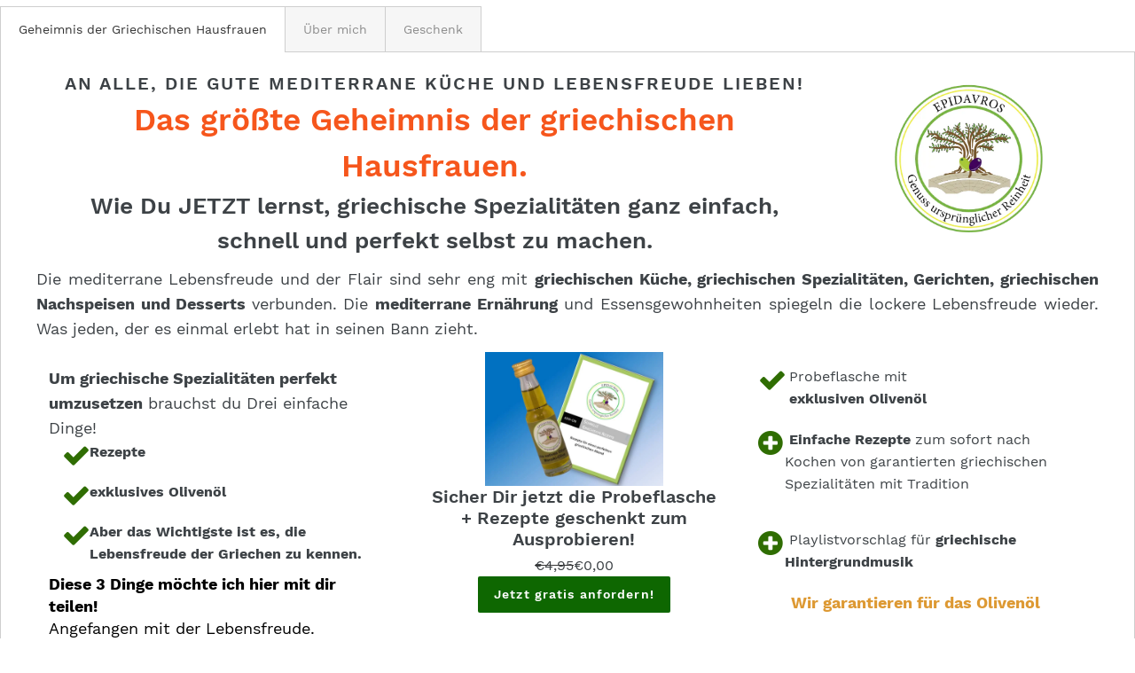

--- FILE ---
content_type: text/html; charset=utf-8
request_url: https://www.epidavros-online.com/pages/spg-geschenk
body_size: 27703
content:

<!doctype html>
<html class="no-js" lang="de">
<head>
  <meta charset="utf-8">
  <meta http-equiv="X-UA-Compatible" content="IE=edge,chrome=1">
  <meta name="viewport" content="width=device-width,initial-scale=1">
  <meta name="theme-color" content="#0e6701">
  <link rel="canonical" href="https://www.epidavros-online.com/pages/spg-geschenk"><title>SPg Geschenk
&ndash; Epidavros &quot;Genuss ursprünglicher Reinheit&quot;</title><meta name="description" content="Geheimnis der Griechischen Hausfrauen Über mich Geschenk an alle, die gute mediterrane Küche und Lebensfreude lieben! Das größte Geheimnis der griechischen Hausfrauen. Wie Du JETZT lernst, griechische Spezialitäten ganz einfach, schnell und perfekt selbst zu machen. Die mediterrane Lebensfreude und der Flair sind sehr "><!-- /snippets/social-meta-tags.liquid -->




<meta property="og:site_name" content="Epidavros &quot;Genuss ursprünglicher Reinheit&quot;">
<meta property="og:url" content="https://www.epidavros-online.com/pages/spg-geschenk">
<meta property="og:title" content="SPg Geschenk">
<meta property="og:type" content="website">
<meta property="og:description" content="Geheimnis der Griechischen Hausfrauen Über mich Geschenk an alle, die gute mediterrane Küche und Lebensfreude lieben! Das größte Geheimnis der griechischen Hausfrauen. Wie Du JETZT lernst, griechische Spezialitäten ganz einfach, schnell und perfekt selbst zu machen. Die mediterrane Lebensfreude und der Flair sind sehr ">





<meta name="twitter:card" content="summary_large_image">
<meta name="twitter:title" content="SPg Geschenk">
<meta name="twitter:description" content="Geheimnis der Griechischen Hausfrauen Über mich Geschenk an alle, die gute mediterrane Küche und Lebensfreude lieben! Das größte Geheimnis der griechischen Hausfrauen. Wie Du JETZT lernst, griechische Spezialitäten ganz einfach, schnell und perfekt selbst zu machen. Die mediterrane Lebensfreude und der Flair sind sehr ">


  <link href="//www.epidavros-online.com/cdn/shop/t/1/assets/theme.scss.css?v=9782819789853063791706870756" rel="stylesheet" type="text/css" media="all" />

  <script>
    var theme = {
      strings: {
        addToCart: "In den Einkaufswagen legen",
        soldOut: "Ausverkauft",
        unavailable: "Nicht verfügbar",
        regularPrice: "Normaler Preis",
        sale: "Angebot",
        showMore: "Mehr anzeigen",
        showLess: "Weniger anzeigen",
        addressError: "Kann die Adresse nicht finden",
        addressNoResults: "Keine Ergebnisse für diese Adresse",
        addressQueryLimit: "Sie haben die Google- API-Nutzungsgrenze überschritten. Betrachten wir zu einem \u003ca href=\"https:\/\/developers.google.com\/maps\/premium\/usage-limits\"\u003ePremium-Paket\u003c\/a\u003e zu aktualisieren.",
        authError: "Es gab ein Problem bei Google Maps Konto zu authentifizieren.",
        newWindow: "Öffnet ein neues Fenster.",
        external: "Öffnet externe Webseite.",
        newWindowExternal: "Öffnet externe Webseite in einem neuen Fenster."
      },
      moneyFormat: "€{{amount_with_comma_separator}}"
    }

    document.documentElement.className = document.documentElement.className.replace('no-js', 'js');
  </script><script src="//www.epidavros-online.com/cdn/shop/t/1/assets/lazysizes.js?v=68441465964607740661547198984" async="async"></script>
  <script src="//www.epidavros-online.com/cdn/shop/t/1/assets/vendor.js?v=121857302354663160541547198985" defer="defer"></script>
  <script src="//www.epidavros-online.com/cdn/shop/t/1/assets/theme.js?v=154510965576299843251639409111" defer="defer"></script>

  <script>window.performance && window.performance.mark && window.performance.mark('shopify.content_for_header.start');</script><meta name="google-site-verification" content="iufb27_5OCt-oE4KYB-4vY0rODBYtosnKx-6k-POl44">
<meta id="shopify-digital-wallet" name="shopify-digital-wallet" content="/17848467556/digital_wallets/dialog">
<meta name="shopify-checkout-api-token" content="5416d64ee0131d4408aaf98fd8e18227">
<meta id="in-context-paypal-metadata" data-shop-id="17848467556" data-venmo-supported="false" data-environment="production" data-locale="de_DE" data-paypal-v4="true" data-currency="EUR">
<script async="async" src="/checkouts/internal/preloads.js?locale=de-DE"></script>
<link rel="preconnect" href="https://shop.app" crossorigin="anonymous">
<script async="async" src="https://shop.app/checkouts/internal/preloads.js?locale=de-DE&shop_id=17848467556" crossorigin="anonymous"></script>
<script id="apple-pay-shop-capabilities" type="application/json">{"shopId":17848467556,"countryCode":"DE","currencyCode":"EUR","merchantCapabilities":["supports3DS"],"merchantId":"gid:\/\/shopify\/Shop\/17848467556","merchantName":"Epidavros \"Genuss ursprünglicher Reinheit\"","requiredBillingContactFields":["postalAddress","email"],"requiredShippingContactFields":["postalAddress","email"],"shippingType":"shipping","supportedNetworks":["visa","maestro","masterCard","amex"],"total":{"type":"pending","label":"Epidavros \"Genuss ursprünglicher Reinheit\"","amount":"1.00"},"shopifyPaymentsEnabled":true,"supportsSubscriptions":true}</script>
<script id="shopify-features" type="application/json">{"accessToken":"5416d64ee0131d4408aaf98fd8e18227","betas":["rich-media-storefront-analytics"],"domain":"www.epidavros-online.com","predictiveSearch":true,"shopId":17848467556,"locale":"de"}</script>
<script>var Shopify = Shopify || {};
Shopify.shop = "epidavros-online-shop.myshopify.com";
Shopify.locale = "de";
Shopify.currency = {"active":"EUR","rate":"1.0"};
Shopify.country = "DE";
Shopify.theme = {"name":"Debut","id":58088685668,"schema_name":"Debut","schema_version":"11.0.3","theme_store_id":796,"role":"main"};
Shopify.theme.handle = "null";
Shopify.theme.style = {"id":null,"handle":null};
Shopify.cdnHost = "www.epidavros-online.com/cdn";
Shopify.routes = Shopify.routes || {};
Shopify.routes.root = "/";</script>
<script type="module">!function(o){(o.Shopify=o.Shopify||{}).modules=!0}(window);</script>
<script>!function(o){function n(){var o=[];function n(){o.push(Array.prototype.slice.apply(arguments))}return n.q=o,n}var t=o.Shopify=o.Shopify||{};t.loadFeatures=n(),t.autoloadFeatures=n()}(window);</script>
<script>
  window.ShopifyPay = window.ShopifyPay || {};
  window.ShopifyPay.apiHost = "shop.app\/pay";
  window.ShopifyPay.redirectState = null;
</script>
<script id="shop-js-analytics" type="application/json">{"pageType":"page"}</script>
<script defer="defer" async type="module" src="//www.epidavros-online.com/cdn/shopifycloud/shop-js/modules/v2/client.init-shop-cart-sync_BxliUFcT.de.esm.js"></script>
<script defer="defer" async type="module" src="//www.epidavros-online.com/cdn/shopifycloud/shop-js/modules/v2/chunk.common_D4c7gLTG.esm.js"></script>
<script type="module">
  await import("//www.epidavros-online.com/cdn/shopifycloud/shop-js/modules/v2/client.init-shop-cart-sync_BxliUFcT.de.esm.js");
await import("//www.epidavros-online.com/cdn/shopifycloud/shop-js/modules/v2/chunk.common_D4c7gLTG.esm.js");

  window.Shopify.SignInWithShop?.initShopCartSync?.({"fedCMEnabled":true,"windoidEnabled":true});

</script>
<script>
  window.Shopify = window.Shopify || {};
  if (!window.Shopify.featureAssets) window.Shopify.featureAssets = {};
  window.Shopify.featureAssets['shop-js'] = {"shop-cart-sync":["modules/v2/client.shop-cart-sync_BnFiOxzC.de.esm.js","modules/v2/chunk.common_D4c7gLTG.esm.js"],"init-fed-cm":["modules/v2/client.init-fed-cm_BaKRtJgz.de.esm.js","modules/v2/chunk.common_D4c7gLTG.esm.js"],"init-shop-email-lookup-coordinator":["modules/v2/client.init-shop-email-lookup-coordinator_AsFENXvn.de.esm.js","modules/v2/chunk.common_D4c7gLTG.esm.js"],"shop-cash-offers":["modules/v2/client.shop-cash-offers_CJGAYR0G.de.esm.js","modules/v2/chunk.common_D4c7gLTG.esm.js","modules/v2/chunk.modal_CILoLMzy.esm.js"],"init-shop-cart-sync":["modules/v2/client.init-shop-cart-sync_BxliUFcT.de.esm.js","modules/v2/chunk.common_D4c7gLTG.esm.js"],"init-windoid":["modules/v2/client.init-windoid_BEAAuB47.de.esm.js","modules/v2/chunk.common_D4c7gLTG.esm.js"],"shop-toast-manager":["modules/v2/client.shop-toast-manager_BxKoUqg2.de.esm.js","modules/v2/chunk.common_D4c7gLTG.esm.js"],"pay-button":["modules/v2/client.pay-button_z-2PBflw.de.esm.js","modules/v2/chunk.common_D4c7gLTG.esm.js"],"shop-button":["modules/v2/client.shop-button_B45R6hcO.de.esm.js","modules/v2/chunk.common_D4c7gLTG.esm.js"],"shop-login-button":["modules/v2/client.shop-login-button_Cwnyjley.de.esm.js","modules/v2/chunk.common_D4c7gLTG.esm.js","modules/v2/chunk.modal_CILoLMzy.esm.js"],"avatar":["modules/v2/client.avatar_BTnouDA3.de.esm.js"],"shop-follow-button":["modules/v2/client.shop-follow-button_DbQyea6N.de.esm.js","modules/v2/chunk.common_D4c7gLTG.esm.js","modules/v2/chunk.modal_CILoLMzy.esm.js"],"init-customer-accounts-sign-up":["modules/v2/client.init-customer-accounts-sign-up_bmX5DWVI.de.esm.js","modules/v2/client.shop-login-button_Cwnyjley.de.esm.js","modules/v2/chunk.common_D4c7gLTG.esm.js","modules/v2/chunk.modal_CILoLMzy.esm.js"],"init-shop-for-new-customer-accounts":["modules/v2/client.init-shop-for-new-customer-accounts_B-5s_sgb.de.esm.js","modules/v2/client.shop-login-button_Cwnyjley.de.esm.js","modules/v2/chunk.common_D4c7gLTG.esm.js","modules/v2/chunk.modal_CILoLMzy.esm.js"],"init-customer-accounts":["modules/v2/client.init-customer-accounts_B-LQITu6.de.esm.js","modules/v2/client.shop-login-button_Cwnyjley.de.esm.js","modules/v2/chunk.common_D4c7gLTG.esm.js","modules/v2/chunk.modal_CILoLMzy.esm.js"],"checkout-modal":["modules/v2/client.checkout-modal_8XaLw8OQ.de.esm.js","modules/v2/chunk.common_D4c7gLTG.esm.js","modules/v2/chunk.modal_CILoLMzy.esm.js"],"lead-capture":["modules/v2/client.lead-capture_DY4MTE6A.de.esm.js","modules/v2/chunk.common_D4c7gLTG.esm.js","modules/v2/chunk.modal_CILoLMzy.esm.js"],"shop-login":["modules/v2/client.shop-login_3JtrNRpT.de.esm.js","modules/v2/chunk.common_D4c7gLTG.esm.js","modules/v2/chunk.modal_CILoLMzy.esm.js"],"payment-terms":["modules/v2/client.payment-terms_nv8sXJel.de.esm.js","modules/v2/chunk.common_D4c7gLTG.esm.js","modules/v2/chunk.modal_CILoLMzy.esm.js"]};
</script>
<script>(function() {
  var isLoaded = false;
  function asyncLoad() {
    if (isLoaded) return;
    isLoaded = true;
    var urls = ["https:\/\/evmreviews.expertvillagemedia.com\/frontend\/review.js?shop=epidavros-online-shop.myshopify.com","https:\/\/www.orderlogicapp.com\/embedded_js\/production_base.js?1613017089\u0026shop=epidavros-online-shop.myshopify.com","https:\/\/cdn.one.store\/javascript\/dist\/1.0\/jcr-widget.js?account_id=shopify:epidavros-online-shop.myshopify.com\u0026shop=epidavros-online-shop.myshopify.com","https:\/\/cdn.s3.pop-convert.com\/pcjs.production.min.js?unique_id=epidavros-online-shop.myshopify.com\u0026shop=epidavros-online-shop.myshopify.com","https:\/\/script.pop-convert.com\/new-micro\/production.pc.min.js?unique_id=epidavros-online-shop.myshopify.com\u0026shop=epidavros-online-shop.myshopify.com"];
    for (var i = 0; i < urls.length; i++) {
      var s = document.createElement('script');
      s.type = 'text/javascript';
      s.async = true;
      s.src = urls[i];
      var x = document.getElementsByTagName('script')[0];
      x.parentNode.insertBefore(s, x);
    }
  };
  if(window.attachEvent) {
    window.attachEvent('onload', asyncLoad);
  } else {
    window.addEventListener('load', asyncLoad, false);
  }
})();</script>
<script id="__st">var __st={"a":17848467556,"offset":3600,"reqid":"b91181aa-fe2f-4771-8090-48e6a34317bf-1764516195","pageurl":"www.epidavros-online.com\/pages\/spg-geschenk","s":"pages-37809160292","u":"96e3aaa14f39","p":"page","rtyp":"page","rid":37809160292};</script>
<script>window.ShopifyPaypalV4VisibilityTracking = true;</script>
<script id="captcha-bootstrap">!function(){'use strict';const t='contact',e='account',n='new_comment',o=[[t,t],['blogs',n],['comments',n],[t,'customer']],c=[[e,'customer_login'],[e,'guest_login'],[e,'recover_customer_password'],[e,'create_customer']],r=t=>t.map((([t,e])=>`form[action*='/${t}']:not([data-nocaptcha='true']) input[name='form_type'][value='${e}']`)).join(','),a=t=>()=>t?[...document.querySelectorAll(t)].map((t=>t.form)):[];function s(){const t=[...o],e=r(t);return a(e)}const i='password',u='form_key',d=['recaptcha-v3-token','g-recaptcha-response','h-captcha-response',i],f=()=>{try{return window.sessionStorage}catch{return}},m='__shopify_v',_=t=>t.elements[u];function p(t,e,n=!1){try{const o=window.sessionStorage,c=JSON.parse(o.getItem(e)),{data:r}=function(t){const{data:e,action:n}=t;return t[m]||n?{data:e,action:n}:{data:t,action:n}}(c);for(const[e,n]of Object.entries(r))t.elements[e]&&(t.elements[e].value=n);n&&o.removeItem(e)}catch(o){console.error('form repopulation failed',{error:o})}}const l='form_type',E='cptcha';function T(t){t.dataset[E]=!0}const w=window,h=w.document,L='Shopify',v='ce_forms',y='captcha';let A=!1;((t,e)=>{const n=(g='f06e6c50-85a8-45c8-87d0-21a2b65856fe',I='https://cdn.shopify.com/shopifycloud/storefront-forms-hcaptcha/ce_storefront_forms_captcha_hcaptcha.v1.5.2.iife.js',D={infoText:'Durch hCaptcha geschützt',privacyText:'Datenschutz',termsText:'Allgemeine Geschäftsbedingungen'},(t,e,n)=>{const o=w[L][v],c=o.bindForm;if(c)return c(t,g,e,D).then(n);var r;o.q.push([[t,g,e,D],n]),r=I,A||(h.body.append(Object.assign(h.createElement('script'),{id:'captcha-provider',async:!0,src:r})),A=!0)});var g,I,D;w[L]=w[L]||{},w[L][v]=w[L][v]||{},w[L][v].q=[],w[L][y]=w[L][y]||{},w[L][y].protect=function(t,e){n(t,void 0,e),T(t)},Object.freeze(w[L][y]),function(t,e,n,w,h,L){const[v,y,A,g]=function(t,e,n){const i=e?o:[],u=t?c:[],d=[...i,...u],f=r(d),m=r(i),_=r(d.filter((([t,e])=>n.includes(e))));return[a(f),a(m),a(_),s()]}(w,h,L),I=t=>{const e=t.target;return e instanceof HTMLFormElement?e:e&&e.form},D=t=>v().includes(t);t.addEventListener('submit',(t=>{const e=I(t);if(!e)return;const n=D(e)&&!e.dataset.hcaptchaBound&&!e.dataset.recaptchaBound,o=_(e),c=g().includes(e)&&(!o||!o.value);(n||c)&&t.preventDefault(),c&&!n&&(function(t){try{if(!f())return;!function(t){const e=f();if(!e)return;const n=_(t);if(!n)return;const o=n.value;o&&e.removeItem(o)}(t);const e=Array.from(Array(32),(()=>Math.random().toString(36)[2])).join('');!function(t,e){_(t)||t.append(Object.assign(document.createElement('input'),{type:'hidden',name:u})),t.elements[u].value=e}(t,e),function(t,e){const n=f();if(!n)return;const o=[...t.querySelectorAll(`input[type='${i}']`)].map((({name:t})=>t)),c=[...d,...o],r={};for(const[a,s]of new FormData(t).entries())c.includes(a)||(r[a]=s);n.setItem(e,JSON.stringify({[m]:1,action:t.action,data:r}))}(t,e)}catch(e){console.error('failed to persist form',e)}}(e),e.submit())}));const S=(t,e)=>{t&&!t.dataset[E]&&(n(t,e.some((e=>e===t))),T(t))};for(const o of['focusin','change'])t.addEventListener(o,(t=>{const e=I(t);D(e)&&S(e,y())}));const B=e.get('form_key'),M=e.get(l),P=B&&M;t.addEventListener('DOMContentLoaded',(()=>{const t=y();if(P)for(const e of t)e.elements[l].value===M&&p(e,B);[...new Set([...A(),...v().filter((t=>'true'===t.dataset.shopifyCaptcha))])].forEach((e=>S(e,t)))}))}(h,new URLSearchParams(w.location.search),n,t,e,['guest_login'])})(!0,!0)}();</script>
<script integrity="sha256-52AcMU7V7pcBOXWImdc/TAGTFKeNjmkeM1Pvks/DTgc=" data-source-attribution="shopify.loadfeatures" defer="defer" src="//www.epidavros-online.com/cdn/shopifycloud/storefront/assets/storefront/load_feature-81c60534.js" crossorigin="anonymous"></script>
<script crossorigin="anonymous" defer="defer" src="//www.epidavros-online.com/cdn/shopifycloud/storefront/assets/shopify_pay/storefront-65b4c6d7.js?v=20250812"></script>
<script data-source-attribution="shopify.dynamic_checkout.dynamic.init">var Shopify=Shopify||{};Shopify.PaymentButton=Shopify.PaymentButton||{isStorefrontPortableWallets:!0,init:function(){window.Shopify.PaymentButton.init=function(){};var t=document.createElement("script");t.src="https://www.epidavros-online.com/cdn/shopifycloud/portable-wallets/latest/portable-wallets.de.js",t.type="module",document.head.appendChild(t)}};
</script>
<script data-source-attribution="shopify.dynamic_checkout.buyer_consent">
  function portableWalletsHideBuyerConsent(e){var t=document.getElementById("shopify-buyer-consent"),n=document.getElementById("shopify-subscription-policy-button");t&&n&&(t.classList.add("hidden"),t.setAttribute("aria-hidden","true"),n.removeEventListener("click",e))}function portableWalletsShowBuyerConsent(e){var t=document.getElementById("shopify-buyer-consent"),n=document.getElementById("shopify-subscription-policy-button");t&&n&&(t.classList.remove("hidden"),t.removeAttribute("aria-hidden"),n.addEventListener("click",e))}window.Shopify?.PaymentButton&&(window.Shopify.PaymentButton.hideBuyerConsent=portableWalletsHideBuyerConsent,window.Shopify.PaymentButton.showBuyerConsent=portableWalletsShowBuyerConsent);
</script>
<script data-source-attribution="shopify.dynamic_checkout.cart.bootstrap">document.addEventListener("DOMContentLoaded",(function(){function t(){return document.querySelector("shopify-accelerated-checkout-cart, shopify-accelerated-checkout")}if(t())Shopify.PaymentButton.init();else{new MutationObserver((function(e,n){t()&&(Shopify.PaymentButton.init(),n.disconnect())})).observe(document.body,{childList:!0,subtree:!0})}}));
</script>
<script id='scb4127' type='text/javascript' async='' src='https://www.epidavros-online.com/cdn/shopifycloud/privacy-banner/storefront-banner.js'></script><link id="shopify-accelerated-checkout-styles" rel="stylesheet" media="screen" href="https://www.epidavros-online.com/cdn/shopifycloud/portable-wallets/latest/accelerated-checkout-backwards-compat.css" crossorigin="anonymous">
<style id="shopify-accelerated-checkout-cart">
        #shopify-buyer-consent {
  margin-top: 1em;
  display: inline-block;
  width: 100%;
}

#shopify-buyer-consent.hidden {
  display: none;
}

#shopify-subscription-policy-button {
  background: none;
  border: none;
  padding: 0;
  text-decoration: underline;
  font-size: inherit;
  cursor: pointer;
}

#shopify-subscription-policy-button::before {
  box-shadow: none;
}

      </style>

<script>window.performance && window.performance.mark && window.performance.mark('shopify.content_for_header.end');</script>
<link href="//www.epidavros-online.com/cdn/shop/t/1/assets/bold-brain-widget.css?v=12280912722225961271548143798" rel="stylesheet" type="text/css" media="all" />
<script>window.BOLD = window.BOLD || {};
    window.BOLD.common = window.BOLD.common || {};
    window.BOLD.common.Shopify = window.BOLD.common.Shopify || {};

    window.BOLD.common.Shopify.shop = {
        domain: 'www.epidavros-online.com',
        permanent_domain: 'epidavros-online-shop.myshopify.com',
        url: 'https://www.epidavros-online.com',
        secure_url: 'https://www.epidavros-online.com',
        money_format: "€{{amount_with_comma_separator}}",
        currency: "EUR"
    };

    window.BOLD.common.Shopify.cart = {"note":null,"attributes":{},"original_total_price":0,"total_price":0,"total_discount":0,"total_weight":0.0,"item_count":0,"items":[],"requires_shipping":false,"currency":"EUR","items_subtotal_price":0,"cart_level_discount_applications":[],"checkout_charge_amount":0};
    window.BOLD.common.template = 'page.gem-37809160292-template';window.BOLD.common.Shopify.formatMoney = function(money, format) {
        function n(t, e) {
            return 'undefined' == typeof t ? e : t
        }
        function r(t, e, r, i) {
            if (e = n(e, 2),
            r = n(r, ','),
            i = n(i, '.'),
            isNaN(t) || null == t)
                return 0;
            t = (t / 100).toFixed(e);
            var o = t.split('.')
              , a = o[0].replace(/(\d)(?=(\d\d\d)+(?!\d))/g, '$1' + r)
              , s = o[1] ? i + o[1] : '';
            return a + s
        }
        'string' == typeof money && (money = money.replace('.', ''));
        var i = ''
          , o = /\{\{\s*(\w+)\s*\}\}/
          , a = format || window.BOLD.common.Shopify.shop.money_format || window.Shopify.money_format || '$ {{ amount }}';
        switch (a.match(o)[1]) {
            case 'amount':
                i = r(money, 2);
                break;
            case 'amount_no_decimals':
                i = r(money, 0);
                break;
            case 'amount_with_comma_separator':
                i = r(money, 2, '.', ',');
                break;
            case 'amount_no_decimals_with_comma_separator':
                i = r(money, 0, '.', ',');
                break;
            case 'amount_with_space_separator':
                i = r(money, 2, '.', ' ');
                break;
            case 'amount_no_decimals_with_space_separator':
                i = r(money, 0, '.', ' ');
                break;
        }
        return a.replace(o, i);
    };

    window.BOLD.common.Shopify.saveProduct = function (handle, product) {
        if (typeof handle === 'string' && typeof window.BOLD.common.Shopify.products[handle] === 'undefined') {
            if (typeof product === 'number') {
                window.BOLD.common.Shopify.handles[product] = handle;
                product = { id: product };
            }
            window.BOLD.common.Shopify.products[handle] = product;
        }
    };

	window.BOLD.common.Shopify.saveVariant = function (variant_id, variant) {
		if (typeof variant_id === 'number' && typeof window.BOLD.common.Shopify.variants[variant_id] === 'undefined') {
			window.BOLD.common.Shopify.variants[variant_id] = variant;
		}
	};window.BOLD.common.Shopify.products = window.BOLD.common.Shopify.products || {};
    window.BOLD.common.Shopify.variants = window.BOLD.common.Shopify.variants || {};
    window.BOLD.common.Shopify.handles = window.BOLD.common.Shopify.handles || {};window.BOLD.common.Shopify.saveProduct("probeflasche", 2246588924004);window.BOLD.common.Shopify.saveVariant(20214339436644, {product_id: 2246588924004, price: 0, group_id: ''});window.BOLD.common.Shopify.metafields = window.BOLD.common.Shopify.metafields || {};window.BOLD.common.Shopify.metafields["bold_rp"] = {};</script><!--Gem_Page_Header_Script-->

<link rel="stylesheet" type="text/css" href="https://cdnjs.cloudflare.com/ajax/libs/font-awesome/4.6.3/css/font-awesome.min.css" class="gf-style">
<link data-instant-track rel="stylesheet" type="text/css" href="https://d1um8515vdn9kb.cloudfront.net/files/vendor.css?refresh=1" class="gf-style" />    

<link data-instant-track rel="stylesheet" type="text/css" href="//www.epidavros-online.com/cdn/shop/t/1/assets/gem-page-37809160292.css?v=146039626876039590201576472885" class="gf_page_style"><link data-instant-track rel="stylesheet" type="text/css" href= "https://d1um8515vdn9kb.cloudfront.net/libs/css/gfv3restabs.css" class="gf_libs">
<!--End_Gem_Page_Header_Script-->

  <!-- "snippets/shogun-head.liquid" was not rendered, the associated app was uninstalled -->
<!-- BEGIN app block: shopify://apps/orderlogic-min-max-limits/blocks/orderlogic/02463cc1-4876-4a68-8865-248003957801 --><script>
  DEBUG_KEY = "__olDebug";
  var ol_cachebuster = "202502190343";

  if (typeof olCreateStorage == 'undefined') {
    var olCreateStorage = function (name, value) {
      localStorage.setItem(name, JSON.stringify(value));
    };
  }

  if (typeof olReadStorage == 'undefined') {
    var olReadStorage = function (name) {
      return JSON.parse(localStorage.getItem(name));
    };
  }

  if (typeof ol_hostname == 'undefined') {
    var ol_hostname = 'www.orderlogicapp.com';
    var ol_debug = olReadStorage(DEBUG_KEY);
    if (window.location.search.replace("?", "").substring(0, 7) == 'olDebug') {
      ol_debug = window.location.search.replace("?olDebug=", "");
      if (ol_debug == 'false') ol_debug = false;
      olCreateStorage(DEBUG_KEY, ol_debug);
    }
  }

  if (( typeof ol_cachebuster != 'undefined') || (ol_debug)) {
    if (typeof ol_script == 'undefined') {
      var ol_script = document.createElement('script');
      ol_script.type = 'text/javascript';
      ol_script.async = true;
      ol_script.src = "https://" + (ol_debug ? 'dev.orderlogicapp.com' : ol_hostname) + "/embedded_js/store.js?" + ol_cachebuster;
      document.head.appendChild(ol_script);
    }
  }

  

  olProductData = { 
  }

  
</script>


<!-- END app block --><!-- BEGIN app block: shopify://apps/boostpop-popups-banners/blocks/app-embed/8b4a8c56-21b5-437e-95f9-cd5dc65ceb49 --><script>
    // Create app element in main document for widget to render to
    function createAppElement() {
        var appDiv = document.createElement('div');
        appDiv.id = 'boost-pop-container';
        appDiv.style = 'display: block !important';

        document.body.appendChild(appDiv);
    }

    // Load widget script and move to Shadow DOM after load
    function loadWidgetScript() {
        var script = document.createElement('script');

        script.src = 'https://cdn.shopify.com/extensions/019a6850-0883-7e4d-80f4-5c5e61802de5/perfect-announcement-bar-18/assets/ap.min.js';
        script.async = true;

        document.head.appendChild(script);
    }

    function initializeApp() {
        createAppElement();
        loadWidgetScript();
    }

    // Execute immediately if DOM is already loaded, otherwise wait for DOMContentLoaded
    if (document.readyState === 'loading') {
        document.addEventListener('DOMContentLoaded', initializeApp);
    } else {
        initializeApp();
    }
</script>

<script src="https://cdn.shopify.com/extensions/019a6850-0883-7e4d-80f4-5c5e61802de5/perfect-announcement-bar-18/assets/polyfill.min.js" async></script>
<script src="https://cdn.shopify.com/extensions/019a6850-0883-7e4d-80f4-5c5e61802de5/perfect-announcement-bar-18/assets/maska.js" async></script>

<script>
    // Function to make IE9+ support forEach:
    if (window.NodeList && !NodeList.prototype.forEach) {
        NodeList.prototype.forEach = Array.prototype.forEach;
    }
</script>

<!-- END app block --><!-- BEGIN app block: shopify://apps/gempages-builder/blocks/embed-gp-script-head/20b379d4-1b20-474c-a6ca-665c331919f3 -->








  







<!-- END app block --><!-- BEGIN app block: shopify://apps/klaviyo-email-marketing-sms/blocks/klaviyo-onsite-embed/2632fe16-c075-4321-a88b-50b567f42507 -->












  <script async src="https://static.klaviyo.com/onsite/js/JD54w6/klaviyo.js?company_id=JD54w6"></script>
  <script>!function(){if(!window.klaviyo){window._klOnsite=window._klOnsite||[];try{window.klaviyo=new Proxy({},{get:function(n,i){return"push"===i?function(){var n;(n=window._klOnsite).push.apply(n,arguments)}:function(){for(var n=arguments.length,o=new Array(n),w=0;w<n;w++)o[w]=arguments[w];var t="function"==typeof o[o.length-1]?o.pop():void 0,e=new Promise((function(n){window._klOnsite.push([i].concat(o,[function(i){t&&t(i),n(i)}]))}));return e}}})}catch(n){window.klaviyo=window.klaviyo||[],window.klaviyo.push=function(){var n;(n=window._klOnsite).push.apply(n,arguments)}}}}();</script>

  




  <script>
    window.klaviyoReviewsProductDesignMode = false
  </script>







<!-- END app block --><!-- BEGIN app block: shopify://apps/cbb-shipping-rates/blocks/app-embed-block/de9da91b-8d51-4359-81df-b8b0288464c7 --><script>
    window.codeblackbelt = window.codeblackbelt || {};
    window.codeblackbelt.shop = window.codeblackbelt.shop || 'epidavros-online-shop.myshopify.com';
    </script><script src="//cdn.codeblackbelt.com/widgets/shipping-rates-calculator-plus/main.min.js?version=2025113016+0100" async></script>
<!-- END app block --><script src="https://cdn.shopify.com/extensions/019a6850-0883-7e4d-80f4-5c5e61802de5/perfect-announcement-bar-18/assets/ab.min.js" type="text/javascript" defer="defer"></script>
<link href="https://cdn.shopify.com/extensions/019a6850-0883-7e4d-80f4-5c5e61802de5/perfect-announcement-bar-18/assets/ab.min.css" rel="stylesheet" type="text/css" media="all">
<meta property="og:image" content="https://cdn.shopify.com/s/files/1/0178/4846/7556/files/Logo_EPIDAVROS.jpg?height=628&pad_color=fff&v=1613524501&width=1200" />
<meta property="og:image:secure_url" content="https://cdn.shopify.com/s/files/1/0178/4846/7556/files/Logo_EPIDAVROS.jpg?height=628&pad_color=fff&v=1613524501&width=1200" />
<meta property="og:image:width" content="1200" />
<meta property="og:image:height" content="628" />
<meta property="og:image:alt" content="Epidavros Genuss ursprünglicher Reinheit" />
<link href="https://monorail-edge.shopifysvc.com" rel="dns-prefetch">
<script>(function(){if ("sendBeacon" in navigator && "performance" in window) {try {var session_token_from_headers = performance.getEntriesByType('navigation')[0].serverTiming.find(x => x.name == '_s').description;} catch {var session_token_from_headers = undefined;}var session_cookie_matches = document.cookie.match(/_shopify_s=([^;]*)/);var session_token_from_cookie = session_cookie_matches && session_cookie_matches.length === 2 ? session_cookie_matches[1] : "";var session_token = session_token_from_headers || session_token_from_cookie || "";function handle_abandonment_event(e) {var entries = performance.getEntries().filter(function(entry) {return /monorail-edge.shopifysvc.com/.test(entry.name);});if (!window.abandonment_tracked && entries.length === 0) {window.abandonment_tracked = true;var currentMs = Date.now();var navigation_start = performance.timing.navigationStart;var payload = {shop_id: 17848467556,url: window.location.href,navigation_start,duration: currentMs - navigation_start,session_token,page_type: "page"};window.navigator.sendBeacon("https://monorail-edge.shopifysvc.com/v1/produce", JSON.stringify({schema_id: "online_store_buyer_site_abandonment/1.1",payload: payload,metadata: {event_created_at_ms: currentMs,event_sent_at_ms: currentMs}}));}}window.addEventListener('pagehide', handle_abandonment_event);}}());</script>
<script id="web-pixels-manager-setup">(function e(e,d,r,n,o){if(void 0===o&&(o={}),!Boolean(null===(a=null===(i=window.Shopify)||void 0===i?void 0:i.analytics)||void 0===a?void 0:a.replayQueue)){var i,a;window.Shopify=window.Shopify||{};var t=window.Shopify;t.analytics=t.analytics||{};var s=t.analytics;s.replayQueue=[],s.publish=function(e,d,r){return s.replayQueue.push([e,d,r]),!0};try{self.performance.mark("wpm:start")}catch(e){}var l=function(){var e={modern:/Edge?\/(1{2}[4-9]|1[2-9]\d|[2-9]\d{2}|\d{4,})\.\d+(\.\d+|)|Firefox\/(1{2}[4-9]|1[2-9]\d|[2-9]\d{2}|\d{4,})\.\d+(\.\d+|)|Chrom(ium|e)\/(9{2}|\d{3,})\.\d+(\.\d+|)|(Maci|X1{2}).+ Version\/(15\.\d+|(1[6-9]|[2-9]\d|\d{3,})\.\d+)([,.]\d+|)( \(\w+\)|)( Mobile\/\w+|) Safari\/|Chrome.+OPR\/(9{2}|\d{3,})\.\d+\.\d+|(CPU[ +]OS|iPhone[ +]OS|CPU[ +]iPhone|CPU IPhone OS|CPU iPad OS)[ +]+(15[._]\d+|(1[6-9]|[2-9]\d|\d{3,})[._]\d+)([._]\d+|)|Android:?[ /-](13[3-9]|1[4-9]\d|[2-9]\d{2}|\d{4,})(\.\d+|)(\.\d+|)|Android.+Firefox\/(13[5-9]|1[4-9]\d|[2-9]\d{2}|\d{4,})\.\d+(\.\d+|)|Android.+Chrom(ium|e)\/(13[3-9]|1[4-9]\d|[2-9]\d{2}|\d{4,})\.\d+(\.\d+|)|SamsungBrowser\/([2-9]\d|\d{3,})\.\d+/,legacy:/Edge?\/(1[6-9]|[2-9]\d|\d{3,})\.\d+(\.\d+|)|Firefox\/(5[4-9]|[6-9]\d|\d{3,})\.\d+(\.\d+|)|Chrom(ium|e)\/(5[1-9]|[6-9]\d|\d{3,})\.\d+(\.\d+|)([\d.]+$|.*Safari\/(?![\d.]+ Edge\/[\d.]+$))|(Maci|X1{2}).+ Version\/(10\.\d+|(1[1-9]|[2-9]\d|\d{3,})\.\d+)([,.]\d+|)( \(\w+\)|)( Mobile\/\w+|) Safari\/|Chrome.+OPR\/(3[89]|[4-9]\d|\d{3,})\.\d+\.\d+|(CPU[ +]OS|iPhone[ +]OS|CPU[ +]iPhone|CPU IPhone OS|CPU iPad OS)[ +]+(10[._]\d+|(1[1-9]|[2-9]\d|\d{3,})[._]\d+)([._]\d+|)|Android:?[ /-](13[3-9]|1[4-9]\d|[2-9]\d{2}|\d{4,})(\.\d+|)(\.\d+|)|Mobile Safari.+OPR\/([89]\d|\d{3,})\.\d+\.\d+|Android.+Firefox\/(13[5-9]|1[4-9]\d|[2-9]\d{2}|\d{4,})\.\d+(\.\d+|)|Android.+Chrom(ium|e)\/(13[3-9]|1[4-9]\d|[2-9]\d{2}|\d{4,})\.\d+(\.\d+|)|Android.+(UC? ?Browser|UCWEB|U3)[ /]?(15\.([5-9]|\d{2,})|(1[6-9]|[2-9]\d|\d{3,})\.\d+)\.\d+|SamsungBrowser\/(5\.\d+|([6-9]|\d{2,})\.\d+)|Android.+MQ{2}Browser\/(14(\.(9|\d{2,})|)|(1[5-9]|[2-9]\d|\d{3,})(\.\d+|))(\.\d+|)|K[Aa][Ii]OS\/(3\.\d+|([4-9]|\d{2,})\.\d+)(\.\d+|)/},d=e.modern,r=e.legacy,n=navigator.userAgent;return n.match(d)?"modern":n.match(r)?"legacy":"unknown"}(),u="modern"===l?"modern":"legacy",c=(null!=n?n:{modern:"",legacy:""})[u],f=function(e){return[e.baseUrl,"/wpm","/b",e.hashVersion,"modern"===e.buildTarget?"m":"l",".js"].join("")}({baseUrl:d,hashVersion:r,buildTarget:u}),m=function(e){var d=e.version,r=e.bundleTarget,n=e.surface,o=e.pageUrl,i=e.monorailEndpoint;return{emit:function(e){var a=e.status,t=e.errorMsg,s=(new Date).getTime(),l=JSON.stringify({metadata:{event_sent_at_ms:s},events:[{schema_id:"web_pixels_manager_load/3.1",payload:{version:d,bundle_target:r,page_url:o,status:a,surface:n,error_msg:t},metadata:{event_created_at_ms:s}}]});if(!i)return console&&console.warn&&console.warn("[Web Pixels Manager] No Monorail endpoint provided, skipping logging."),!1;try{return self.navigator.sendBeacon.bind(self.navigator)(i,l)}catch(e){}var u=new XMLHttpRequest;try{return u.open("POST",i,!0),u.setRequestHeader("Content-Type","text/plain"),u.send(l),!0}catch(e){return console&&console.warn&&console.warn("[Web Pixels Manager] Got an unhandled error while logging to Monorail."),!1}}}}({version:r,bundleTarget:l,surface:e.surface,pageUrl:self.location.href,monorailEndpoint:e.monorailEndpoint});try{o.browserTarget=l,function(e){var d=e.src,r=e.async,n=void 0===r||r,o=e.onload,i=e.onerror,a=e.sri,t=e.scriptDataAttributes,s=void 0===t?{}:t,l=document.createElement("script"),u=document.querySelector("head"),c=document.querySelector("body");if(l.async=n,l.src=d,a&&(l.integrity=a,l.crossOrigin="anonymous"),s)for(var f in s)if(Object.prototype.hasOwnProperty.call(s,f))try{l.dataset[f]=s[f]}catch(e){}if(o&&l.addEventListener("load",o),i&&l.addEventListener("error",i),u)u.appendChild(l);else{if(!c)throw new Error("Did not find a head or body element to append the script");c.appendChild(l)}}({src:f,async:!0,onload:function(){if(!function(){var e,d;return Boolean(null===(d=null===(e=window.Shopify)||void 0===e?void 0:e.analytics)||void 0===d?void 0:d.initialized)}()){var d=window.webPixelsManager.init(e)||void 0;if(d){var r=window.Shopify.analytics;r.replayQueue.forEach((function(e){var r=e[0],n=e[1],o=e[2];d.publishCustomEvent(r,n,o)})),r.replayQueue=[],r.publish=d.publishCustomEvent,r.visitor=d.visitor,r.initialized=!0}}},onerror:function(){return m.emit({status:"failed",errorMsg:"".concat(f," has failed to load")})},sri:function(e){var d=/^sha384-[A-Za-z0-9+/=]+$/;return"string"==typeof e&&d.test(e)}(c)?c:"",scriptDataAttributes:o}),m.emit({status:"loading"})}catch(e){m.emit({status:"failed",errorMsg:(null==e?void 0:e.message)||"Unknown error"})}}})({shopId: 17848467556,storefrontBaseUrl: "https://www.epidavros-online.com",extensionsBaseUrl: "https://extensions.shopifycdn.com/cdn/shopifycloud/web-pixels-manager",monorailEndpoint: "https://monorail-edge.shopifysvc.com/unstable/produce_batch",surface: "storefront-renderer",enabledBetaFlags: ["2dca8a86"],webPixelsConfigList: [{"id":"1083310347","configuration":"{\"config\":\"{\\\"pixel_id\\\":\\\"GT-5RM3VMR\\\",\\\"target_country\\\":\\\"DE\\\",\\\"gtag_events\\\":[{\\\"type\\\":\\\"purchase\\\",\\\"action_label\\\":\\\"MC-Q89CNQMVLX\\\"},{\\\"type\\\":\\\"page_view\\\",\\\"action_label\\\":\\\"MC-Q89CNQMVLX\\\"},{\\\"type\\\":\\\"view_item\\\",\\\"action_label\\\":\\\"MC-Q89CNQMVLX\\\"}],\\\"enable_monitoring_mode\\\":false}\"}","eventPayloadVersion":"v1","runtimeContext":"OPEN","scriptVersion":"b2a88bafab3e21179ed38636efcd8a93","type":"APP","apiClientId":1780363,"privacyPurposes":[],"dataSharingAdjustments":{"protectedCustomerApprovalScopes":["read_customer_address","read_customer_email","read_customer_name","read_customer_personal_data","read_customer_phone"]}},{"id":"487620875","configuration":"{\"shopId\":\"19978\"}","eventPayloadVersion":"v1","runtimeContext":"STRICT","scriptVersion":"e46595b10fdc5e1674d5c89a8c843bb3","type":"APP","apiClientId":5443297,"privacyPurposes":["ANALYTICS","MARKETING","SALE_OF_DATA"],"dataSharingAdjustments":{"protectedCustomerApprovalScopes":["read_customer_address","read_customer_email","read_customer_name","read_customer_personal_data","read_customer_phone"]}},{"id":"280658187","configuration":"{\"pixel_id\":\"267191788119793\",\"pixel_type\":\"facebook_pixel\",\"metaapp_system_user_token\":\"-\"}","eventPayloadVersion":"v1","runtimeContext":"OPEN","scriptVersion":"ca16bc87fe92b6042fbaa3acc2fbdaa6","type":"APP","apiClientId":2329312,"privacyPurposes":["ANALYTICS","MARKETING","SALE_OF_DATA"],"dataSharingAdjustments":{"protectedCustomerApprovalScopes":["read_customer_address","read_customer_email","read_customer_name","read_customer_personal_data","read_customer_phone"]}},{"id":"151781643","eventPayloadVersion":"v1","runtimeContext":"LAX","scriptVersion":"1","type":"CUSTOM","privacyPurposes":["MARKETING"],"name":"Meta pixel (migrated)"},{"id":"187433227","eventPayloadVersion":"v1","runtimeContext":"LAX","scriptVersion":"1","type":"CUSTOM","privacyPurposes":["ANALYTICS"],"name":"Google Analytics tag (migrated)"},{"id":"shopify-app-pixel","configuration":"{}","eventPayloadVersion":"v1","runtimeContext":"STRICT","scriptVersion":"0450","apiClientId":"shopify-pixel","type":"APP","privacyPurposes":["ANALYTICS","MARKETING"]},{"id":"shopify-custom-pixel","eventPayloadVersion":"v1","runtimeContext":"LAX","scriptVersion":"0450","apiClientId":"shopify-pixel","type":"CUSTOM","privacyPurposes":["ANALYTICS","MARKETING"]}],isMerchantRequest: false,initData: {"shop":{"name":"Epidavros \"Genuss ursprünglicher Reinheit\"","paymentSettings":{"currencyCode":"EUR"},"myshopifyDomain":"epidavros-online-shop.myshopify.com","countryCode":"DE","storefrontUrl":"https:\/\/www.epidavros-online.com"},"customer":null,"cart":null,"checkout":null,"productVariants":[],"purchasingCompany":null},},"https://www.epidavros-online.com/cdn","ae1676cfwd2530674p4253c800m34e853cb",{"modern":"","legacy":""},{"shopId":"17848467556","storefrontBaseUrl":"https:\/\/www.epidavros-online.com","extensionBaseUrl":"https:\/\/extensions.shopifycdn.com\/cdn\/shopifycloud\/web-pixels-manager","surface":"storefront-renderer","enabledBetaFlags":"[\"2dca8a86\"]","isMerchantRequest":"false","hashVersion":"ae1676cfwd2530674p4253c800m34e853cb","publish":"custom","events":"[[\"page_viewed\",{}]]"});</script><script>
  window.ShopifyAnalytics = window.ShopifyAnalytics || {};
  window.ShopifyAnalytics.meta = window.ShopifyAnalytics.meta || {};
  window.ShopifyAnalytics.meta.currency = 'EUR';
  var meta = {"page":{"pageType":"page","resourceType":"page","resourceId":37809160292}};
  for (var attr in meta) {
    window.ShopifyAnalytics.meta[attr] = meta[attr];
  }
</script>
<script class="analytics">
  (function () {
    var customDocumentWrite = function(content) {
      var jquery = null;

      if (window.jQuery) {
        jquery = window.jQuery;
      } else if (window.Checkout && window.Checkout.$) {
        jquery = window.Checkout.$;
      }

      if (jquery) {
        jquery('body').append(content);
      }
    };

    var hasLoggedConversion = function(token) {
      if (token) {
        return document.cookie.indexOf('loggedConversion=' + token) !== -1;
      }
      return false;
    }

    var setCookieIfConversion = function(token) {
      if (token) {
        var twoMonthsFromNow = new Date(Date.now());
        twoMonthsFromNow.setMonth(twoMonthsFromNow.getMonth() + 2);

        document.cookie = 'loggedConversion=' + token + '; expires=' + twoMonthsFromNow;
      }
    }

    var trekkie = window.ShopifyAnalytics.lib = window.trekkie = window.trekkie || [];
    if (trekkie.integrations) {
      return;
    }
    trekkie.methods = [
      'identify',
      'page',
      'ready',
      'track',
      'trackForm',
      'trackLink'
    ];
    trekkie.factory = function(method) {
      return function() {
        var args = Array.prototype.slice.call(arguments);
        args.unshift(method);
        trekkie.push(args);
        return trekkie;
      };
    };
    for (var i = 0; i < trekkie.methods.length; i++) {
      var key = trekkie.methods[i];
      trekkie[key] = trekkie.factory(key);
    }
    trekkie.load = function(config) {
      trekkie.config = config || {};
      trekkie.config.initialDocumentCookie = document.cookie;
      var first = document.getElementsByTagName('script')[0];
      var script = document.createElement('script');
      script.type = 'text/javascript';
      script.onerror = function(e) {
        var scriptFallback = document.createElement('script');
        scriptFallback.type = 'text/javascript';
        scriptFallback.onerror = function(error) {
                var Monorail = {
      produce: function produce(monorailDomain, schemaId, payload) {
        var currentMs = new Date().getTime();
        var event = {
          schema_id: schemaId,
          payload: payload,
          metadata: {
            event_created_at_ms: currentMs,
            event_sent_at_ms: currentMs
          }
        };
        return Monorail.sendRequest("https://" + monorailDomain + "/v1/produce", JSON.stringify(event));
      },
      sendRequest: function sendRequest(endpointUrl, payload) {
        // Try the sendBeacon API
        if (window && window.navigator && typeof window.navigator.sendBeacon === 'function' && typeof window.Blob === 'function' && !Monorail.isIos12()) {
          var blobData = new window.Blob([payload], {
            type: 'text/plain'
          });

          if (window.navigator.sendBeacon(endpointUrl, blobData)) {
            return true;
          } // sendBeacon was not successful

        } // XHR beacon

        var xhr = new XMLHttpRequest();

        try {
          xhr.open('POST', endpointUrl);
          xhr.setRequestHeader('Content-Type', 'text/plain');
          xhr.send(payload);
        } catch (e) {
          console.log(e);
        }

        return false;
      },
      isIos12: function isIos12() {
        return window.navigator.userAgent.lastIndexOf('iPhone; CPU iPhone OS 12_') !== -1 || window.navigator.userAgent.lastIndexOf('iPad; CPU OS 12_') !== -1;
      }
    };
    Monorail.produce('monorail-edge.shopifysvc.com',
      'trekkie_storefront_load_errors/1.1',
      {shop_id: 17848467556,
      theme_id: 58088685668,
      app_name: "storefront",
      context_url: window.location.href,
      source_url: "//www.epidavros-online.com/cdn/s/trekkie.storefront.3c703df509f0f96f3237c9daa54e2777acf1a1dd.min.js"});

        };
        scriptFallback.async = true;
        scriptFallback.src = '//www.epidavros-online.com/cdn/s/trekkie.storefront.3c703df509f0f96f3237c9daa54e2777acf1a1dd.min.js';
        first.parentNode.insertBefore(scriptFallback, first);
      };
      script.async = true;
      script.src = '//www.epidavros-online.com/cdn/s/trekkie.storefront.3c703df509f0f96f3237c9daa54e2777acf1a1dd.min.js';
      first.parentNode.insertBefore(script, first);
    };
    trekkie.load(
      {"Trekkie":{"appName":"storefront","development":false,"defaultAttributes":{"shopId":17848467556,"isMerchantRequest":null,"themeId":58088685668,"themeCityHash":"2249057436471043795","contentLanguage":"de","currency":"EUR","eventMetadataId":"ad1f529e-dc11-4364-b551-afbe84b11296"},"isServerSideCookieWritingEnabled":true,"monorailRegion":"shop_domain","enabledBetaFlags":["f0df213a"]},"Session Attribution":{},"S2S":{"facebookCapiEnabled":true,"source":"trekkie-storefront-renderer","apiClientId":580111}}
    );

    var loaded = false;
    trekkie.ready(function() {
      if (loaded) return;
      loaded = true;

      window.ShopifyAnalytics.lib = window.trekkie;

      var originalDocumentWrite = document.write;
      document.write = customDocumentWrite;
      try { window.ShopifyAnalytics.merchantGoogleAnalytics.call(this); } catch(error) {};
      document.write = originalDocumentWrite;

      window.ShopifyAnalytics.lib.page(null,{"pageType":"page","resourceType":"page","resourceId":37809160292,"shopifyEmitted":true});

      var match = window.location.pathname.match(/checkouts\/(.+)\/(thank_you|post_purchase)/)
      var token = match? match[1]: undefined;
      if (!hasLoggedConversion(token)) {
        setCookieIfConversion(token);
        
      }
    });


        var eventsListenerScript = document.createElement('script');
        eventsListenerScript.async = true;
        eventsListenerScript.src = "//www.epidavros-online.com/cdn/shopifycloud/storefront/assets/shop_events_listener-3da45d37.js";
        document.getElementsByTagName('head')[0].appendChild(eventsListenerScript);

})();</script>
  <script>
  if (!window.ga || (window.ga && typeof window.ga !== 'function')) {
    window.ga = function ga() {
      (window.ga.q = window.ga.q || []).push(arguments);
      if (window.Shopify && window.Shopify.analytics && typeof window.Shopify.analytics.publish === 'function') {
        window.Shopify.analytics.publish("ga_stub_called", {}, {sendTo: "google_osp_migration"});
      }
      console.error("Shopify's Google Analytics stub called with:", Array.from(arguments), "\nSee https://help.shopify.com/manual/promoting-marketing/pixels/pixel-migration#google for more information.");
    };
    if (window.Shopify && window.Shopify.analytics && typeof window.Shopify.analytics.publish === 'function') {
      window.Shopify.analytics.publish("ga_stub_initialized", {}, {sendTo: "google_osp_migration"});
    }
  }
</script>
<script
  defer
  src="https://www.epidavros-online.com/cdn/shopifycloud/perf-kit/shopify-perf-kit-2.1.2.min.js"
  data-application="storefront-renderer"
  data-shop-id="17848467556"
  data-render-region="gcp-us-east1"
  data-page-type="page"
  data-theme-instance-id="58088685668"
  data-theme-name="Debut"
  data-theme-version="11.0.3"
  data-monorail-region="shop_domain"
  data-resource-timing-sampling-rate="10"
  data-shs="true"
  data-shs-beacon="true"
  data-shs-export-with-fetch="true"
  data-shs-logs-sample-rate="1"
></script>
</head>

<body>
<div class="gem-container">
	 
 
 

 
 
 
 
<!--Gem_Page_Main_Editor--><div class="clearfix"></div><div class="gryffeditor">
<div data-label="Tabs" id="m-1552626822365" class="module-wrap" data-icon="gpicon-tabs" data-ver="1" data-id="1552626822365"><div class="gf_restabs module style1 gf_module-left  gf_restabs_accordion_0" data-activetab="1" data-tabbgcolor="#FFFFFF" data-tabcolor="#333333" data-inactivetabbgcolor="rgba(224,224,224,0.29)" data-inactivetabcolor="#8c8c8c" data-bordercolor="#cecece" data-bordersize="1px" data-height=""><ul><li class="gf_tab" data-index="1"><span class="item-content" data-index="1" data-key="content"><div data-label="Text Block" id="e-1552626822365-1" class="element-wrap" data-tool="0" data-icon="gpicon-textblock" data-id="1552626822365-1" data-ver="1"><div class="elm text-edit">Geheimnis der Griechischen Hausfrauen</div></div></span><span class="gf_tab-bottom"></span></li><li class="gf_tab" data-index="2"><span class="item-content" data-index="2" data-key="content"><div data-label="Text Block" id="e-1552626822365-2" class="element-wrap" data-tool="0" data-icon="gpicon-textblock" data-id="1552626822365-2" data-ver="1"><div class="elm text-edit">Über mich</div></div></span><span class="gf_tab-bottom"></span></li><li class="gf_tab" data-index="3"><span class="item-content" data-index="3" data-key="content"><div data-label="Text Block" id="e-1552629183793" class="element-wrap" data-tool="0" data-icon="gpicon-textblock" data-id="1552629183793" data-ver="1"><div class="elm text-edit">Geschenk</div></div></span><span class="gf_tab-bottom"></span></li></ul><span class="gf_tab-accordion-title"><span></span></span><div data-index="1" data-key="content1" class="item-content gf_tab-panel"><div data-label="Row" id="r-1551854931960" class="gf_row gf_row-gap-0" data-icon="gpicon-row" data-id="1551854931960" data-row-gap="0px" data-extraclass=""><div class="gf_col-lg-12 gf_column" id="c-1551854932034" data-id="1551854932034" style="min-height: auto;"><div data-label="Row" id="r-1551869574952" class="gf_row" data-icon="gpicon-row" data-id="1551869574952" data-extraclass=""><div class="gf_column gf_col-lg-9 gf_col-md-9 gf_col-sm-9 gf_col-xs-12" id="c-1551869574926" data-id="1551869574926" style="min-height: auto;"><div data-label="Heading" id="e-1551885553616" class="element-wrap" data-icon="gpicon-heading" data-ver="1" data-id="1551885553616"><div class="elm text-edit gf-elm-center gf-elm-center-lg gf-elm-center-md gf-elm-center-sm gf-elm-center-xs" data-gemlang="en" data-exc=""><h2>an alle, die gute mediterrane Küche und Lebensfreude lieben!</h2></div></div><div data-label="Heading" id="e-1551854940724" class="element-wrap" data-icon="gpicon-heading" data-ver="1" data-id="1551854940724"><div class="elm text-edit gf-elm-center" data-gemlang="en"><h1><font color="#f6561c">Das größte Geheimnis der griechischen Hausfrauen.</font></h1></div></div><div data-label="Heading" id="e-1551885560101" class="element-wrap" data-icon="gpicon-heading" data-ver="1" data-id="1551885560101"><div class="elm text-edit gf-elm-center gf-elm-center-lg gf-elm-center-md gf-elm-center-sm gf-elm-center-xs" data-gemlang="en" data-exc=""><h3>Wie Du JETZT lernst, griechische Spezialitäten ganz einfach, schnell und perfekt selbst zu machen.</h3></div></div></div><div class="gf_column gf_col-lg-3 gf_col-md-3 gf_col-sm-3 gf_col-xs-12" id="c-1551886036252" data-id="1551886036252" style="min-height: auto;"><div data-label="Image" id="e-1551869204669" class="element-wrap" data-icon="gpicon-image" data-ver="1" data-id="1551869204669"><div class="elm gf-elm-center gf_elm-left-xs gf-elm-center-lg gf-elm-center-md gf-elm-center-sm gf-elm-center-xs" data-exc=""><img src="https://ucarecdn.com/94d1c808-03c4-4ec9-9771-457050fd0b43/-/format/auto/-/preview/3000x3000/-/quality/lighter/" alt="" class="gf_image" data-gemlang="en"></div></div></div></div></div></div><div data-label="Text Block" id="e-1551956735948" class="element-wrap" data-icon="gpicon-textblock" data-ver="1" data-id="1551956735948"><div class="elm text-edit gf-elm-left gf-elm-justify-lg gf-elm-justify-md gf-elm-justify-sm gf-elm-justify-xs" data-gemlang="en" data-exc=""><p>Die mediterrane Lebensfreude und der Flair sind sehr eng mit <b>griechischen Küche, griechischen Spezialitäten, Gerichten, griechischen Nachspeisen und Desserts </b>verbunden. Die <b>mediterrane Ernährung</b> und Essensgewohnheiten spiegeln die lockere Lebensfreude wieder. Was jeden, der es einmal erlebt hat in seinen Bann zieht.&nbsp;<br></p></div></div><div data-label="Row" id="r-1551854906208" class="gf_row" data-icon="gpicon-row" data-id="1551854906208" data-extraclass=""><div class="gf_column gf_col-lg-4 gf_col-md-4 gf_col-sm-4 gf_col-xs-12" id="c-1551854906285" data-id="1551854906285" style="min-height: auto;"><div data-label="Text Block" id="e-1551854977519" class="element-wrap" data-icon="gpicon-textblock" data-ver="1" data-id="1551854977519"><div class="elm text-edit gf-elm-left" data-gemlang="en"><p><br><b>Um griechische Spezialitäten perfekt umzusetzen</b>&nbsp;brauchst du Drei einfache Dinge!</p></div></div><div data-label="Row" id="r-1551956394376" class="gf_row" data-icon="gpicon-row" data-id="1551956394376" data-extraclass=""><div class="gf_column gf_col-lg-1 gf_col-sm-2 gf_col-xs-2 gf_col-md-2" id="c-1551956394379" data-id="1551956394379" style="min-height: auto;"><div data-label="Icon" id="e-1551956364524" class="element-wrap" data-icon="gpicon-icon" data-ver="1" data-id="1551956364524"><div class="elm gf-elm-center gf-elm-left-md gf-elm-left-sm gf-elm-left-xs gf-elm-left-lg" data-exc=""><div class="gf_icon-wrap" style="color: rgb(47, 109, 2);"><i class="gf_icon fa fa-check"></i></div></div></div></div><div class="gf_column gf_col-lg-11 gf_col-sm-10 gf_col-xs-10 gf_col-md-10" id="c-1551956397865" data-id="1551956397865" style="min-height: auto;"><div data-label="Text Block" id="e-1551956434386" class="element-wrap" data-icon="gpicon-textblock" data-ver="1" data-id="1551956434386"><div class="elm text-edit gf-elm-left gf-elm-left-md" data-gemlang="en" data-exc=""><p><b>Rezepte</b></p></div></div></div></div><div data-label="Row" id="r-1551956426579" class="gf_row" data-icon="gpicon-row" data-id="1551956426579" data-extraclass=""><div class="gf_column gf_col-lg-1 gf_col-sm-2 gf_col-xs-1 gf_col-md-2" id="c-1551956394379" data-id="1551956394379" style="min-height: auto;"><div data-label="Icon" id="e-1551956426623" class="element-wrap" data-icon="gpicon-icon" data-ver="1" data-id="1551956426623"><div class="elm gf-elm-center gf-elm-left-md gf-elm-left-sm gf-elm-left-xs gf-elm-left-lg" data-exc=""><div class="gf_icon-wrap" style="color: rgb(47, 109, 2);"><i class="gf_icon fa fa-check"></i></div></div></div></div><div class="gf_column gf_col-lg-11 gf_col-sm-10 gf_col-xs-11 gf_col-md-10" id="c-1551956397865" data-id="1551956397865" style="min-height: auto;"><div data-label="Text Block" id="e-1551956456925" class="element-wrap" data-icon="gpicon-textblock" data-ver="1" data-id="1551956456925"><div class="elm text-edit gf-elm-left" data-gemlang="en"><p><b>exklusives Olivenöl&nbsp;</b></p></div></div></div></div><div data-label="Row" id="r-1551956423153" class="gf_row" data-icon="gpicon-row" data-id="1551956423153" data-extraclass=""><div class="gf_column gf_col-xs-2 gf_col-sm-2 gf_col-lg-1 gf_col-md-2" id="c-1551956394379" data-id="1551956394379" style="min-height: auto;"><div data-label="Icon" id="e-1551956423240" class="element-wrap" data-icon="gpicon-icon" data-ver="1" data-id="1551956423240"><div class="elm gf-elm-center gf-elm-left-md gf-elm-left-sm gf-elm-left-xs gf-elm-left-lg" data-exc=""><div class="gf_icon-wrap" style="color: rgb(47, 109, 2);"><i class="gf_icon fa fa-check"></i></div></div></div></div><div class="gf_column gf_col-xs-10 gf_col-sm-10 gf_col-lg-11 gf_col-md-10" id="c-1551956397865" data-id="1551956397865" style="min-height: auto;"><div data-label="Text Block" id="e-1551956481475" class="element-wrap" data-icon="gpicon-textblock" data-ver="1" data-id="1551956481475"><div class="elm text-edit gf-elm-left" data-gemlang="en"><p><b>Aber das Wichtigste ist es, die Lebensfreude der Griechen zu kennen.</b></p></div></div></div></div><div data-label="Text Block" id="e-1551956565299" class="element-wrap" data-icon="gpicon-textblock" data-ver="1" data-id="1551956565299"><div class="elm text-edit gf-elm-left gf-elm-left-lg gf-elm-left-md gf-elm-left-sm gf-elm-left-xs" data-gemlang="en" data-exc=""><p><span style="font-size: 18px;"><b>Diese 3 Dinge möchte ich hier mit dir teilen!</b></span></p><p><span style="font-size: 18px;">Angefangen mit der Lebensfreude.&nbsp;</span></p><p><span style="font-size: 18px;">Warst du schon mal in Griechenland?&nbsp;</span><br></p></div></div></div><div class="gf_column gf_col-lg-8 gf_col-md-8 gf_col-sm-8 gf_col-xs-12" id="c-1551854915322" data-id="1551854915322" style="min-height: auto;"><div data-label="Row" id="r-1576470684487" class="gf_row" data-icon="gpicon-row" data-id="1576470684487" data-extraclass=""><div class="gf_column gf_col-lg-6 gf_col-md-6 gf_col-xs-12 gf_col-sm-12" id="c-1551855475780" data-id="1551855475780" style="min-height: auto;"><div data-label="Product" id="m-1576470684501" class="module-wrap" data-icon="gpicon-product" data-ver="3" data-id="1576470684501" style="min-height: auto;"><div class="module" data-variant="auto" style="" data-current-variant="20214339436644"><form method="post" action="/cart/add" id="" accept-charset="UTF-8" class="AddToCartForm " enctype="multipart/form-data" data-productid="2246588924004"><input type="hidden" name="form_type" value="product" /><input type="hidden" name="utf8" value="✓" /><input name="id" type="hidden" value="20214339436644" data-productid="2246588924004"><div data-index="1" class="item-content"><div class="module-wrap" id="m-1576470684501-0" data-id="1576470684501-0" data-label="(P) Image"><div class="module gf_module-center gf_module-center-lg gf_module--md gf_module--sm gf_module--xs " data-effect="default" data-pid="2246588924004"><a href="/products/probeflasche"><img class="gf_product-image gf_featured-image" src="//www.epidavros-online.com/cdn/shop/products/Geschenk_Rezepte_Probeflasche_2048x2048.jpg?v=1562556567" data-zoom="//www.epidavros-online.com/cdn/shop/products/Geschenk_Rezepte_Probeflasche_2048x2048.jpg?v=1562556567" alt="Sicher Dir jetzt die Probeflasche + Rezepte geschenkt zum Ausprobieren!" style="width: 60%; height: auto"></a></div></div><div class="module-wrap" id="m-1576470684501-1" data-id="1576470684501-1" data-label="(P) Title"><div class="module gf_module-center gf_module-center-lg gf_module--md gf_module--sm gf_module--xs " data-pid="2246588924004"><h3 itemprop="name" class="product-single__title"><a href="/products/probeflasche" class="gf_product-title">Sicher Dir jetzt die Probeflasche + Rezepte geschenkt zum Ausprobieren!</span></a></h3></div></div><div class="module-wrap" id="m-1576470684501-2" data-id="1576470684501-2" data-label="(P) Price"><div class="module gf_module-center gf_module-center-lg gf_module--md gf_module--sm gf_module--xs " data-pid="2246588924004"><div class="gf_product-prices"><span class="gf_product-compare-price money" style="margin-right: 5!important;" itemprop="price" data-price-compare-at="">€4,95</span><span class="gf_product-price money" itemprop="price" data-price="">€0,00</span></span></span></span></div></div></div><div data-label="Button" id="e-1576470684444" class="element-wrap" data-icon="gpicon-gpicon-button" data-ver="2" data-id="1576470684444"><div class="elm gf-elm-center gf-elm-center-md gf-elm-center-sm gf-elm-center-xs gf-elm-center-lg"><a class="button btn gf_button" href="https://epidavros-online-shop.myshopify.com/cart/20214339436644:1?channel=buy_button" target="_blank" data-exc=""><span>Jetzt gratis anfordern!</span></a></div></div></div><div class="gf_clearfix"></div><input type="hidden" id="gf-hidden-variant20214339436644" value="20214339436644" data-compare-price="€4,95" data-price="€0,00"><script type="text/plain" class="product-json" id="product-json2246588924004">{"id":2246588924004,"title":"Sicher Dir jetzt die Probeflasche + Rezepte geschenkt zum Ausprobieren!","handle":"probeflasche","description":"\u003cp\u003e\u003cspan\u003e \u003c\/span\u003e\u003cspan style=\"color: #3e7805;\"\u003e\u003cstrong\u003eSofort versandfertig, Lieferzeit 1-3 Tage\u003c\/strong\u003e\u003c\/span\u003e\u003c\/p\u003e\n\u003cp\u003e\u003cimg src=\"https:\/\/cdn.shopify.com\/s\/files\/1\/0178\/4846\/7556\/files\/Garantieversprechen_klein_480x480.jpg?v=1613538433\" alt=\"\" data-mce-fragment=\"1\" data-mce-src=\"https:\/\/cdn.shopify.com\/s\/files\/1\/0178\/4846\/7556\/files\/Garantieversprechen_klein_480x480.jpg?v=1613538433\"\u003e\u003c\/p\u003e\n\u003cp\u003eDiese Probeflasche unseres exklusiven Olivenöls möchten wir Ihnen schenken, sodass Sie den\u003c\/p\u003e\n\u003cp\u003e\u003cspan style=\"color: #38761d;\"\u003e\u003cstrong\u003eGenuss ursprünglicher Reinheit\u003c\/strong\u003e\u003c\/span\u003e\u003c\/p\u003e\n\u003cp\u003eerleben können und für sich selbst entscheiden ob Ihnen das Öl der Manaki-Olive schmeckt. So haben Sie die \u003cspan style=\"color: #ff0000;\"\u003e\u003cstrong\u003eGarantie\u003c\/strong\u003e\u003c\/span\u003e, dass Sie nur Olivenöl kaufen, dass Ihnen wirklich schmeckt! \u003c\/p\u003e\n\u003cp\u003eAchtung: Pro Bestellung ist es möglich maximal 1 Probeflasche zu bestellen! \u003c\/p\u003e\n\u003cp\u003e \u003c\/p\u003e\n\u003ctable border=\"0\" cellpadding=\"0\" cellspacing=\"0\" width=\"332\" style=\"border-collapse: collapse; width: 446px; box-sizing: border-box; border-spacing: 1px; font-variant-ligatures: normal; font-variant-caps: normal; orphans: 2; text-align: start; widows: 2; -webkit-text-stroke-width: 0px; text-decoration-style: initial; text-decoration-color: initial;\" height=\"700\"\u003e\n\u003ctbody\u003e\n\u003ctr height=\"20\" style=\"height: 15.0pt; box-sizing: border-box; border-top-color: initial; border-right-color: initial; border-left-color: initial; border-image: initial;\"\u003e\n\u003ctd height=\"20\" class=\"xl65\" style=\"height: 15pt; width: 128.8px; box-sizing: border-box; padding: 0.3125rem 0.625rem;\"\u003eSäuregehalt\u003c\/td\u003e\n\u003ctd class=\"xl66\" align=\"right\" style=\"border-left: none; width: 92px; box-sizing: border-box; padding: 0.3125rem 0.625rem;\"\u003e0,28%\u003c\/td\u003e\n\u003ctd class=\"xl67\" style=\"border-left: none; width: 130.4px; box-sizing: border-box; padding: 0.3125rem 0.625rem;\"\u003eNährwerte\u003c\/td\u003e\n\u003ctd class=\"xl68\" style=\"border-left: none; width: 93.6px; box-sizing: border-box; padding: 0.3125rem 0.625rem;\"\u003epro 100 g\u003c\/td\u003e\n\u003c\/tr\u003e\n\u003ctr height=\"25\" style=\"height: 18.6pt; box-sizing: border-box; border-top-color: initial; border-right-color: initial; border-left-color: initial; border-image: initial;\"\u003e\n\u003ctd rowspan=\"2\" height=\"45\" class=\"xl69\" style=\"border-bottom: 1pt solid white; height: 33.6pt; border-top: none; width: 128.8px; box-sizing: border-box; padding: 0.3125rem 0.625rem;\"\u003eWachsgehalt\u003c\/td\u003e\n\u003ctd rowspan=\"2\" class=\"xl70\" style=\"border-bottom: 1pt solid white; border-top: none; width: 92px; box-sizing: border-box; padding: 0.3125rem 0.625rem;\"\u003e23 mg\/ kg\u003c\/td\u003e\n\u003ctd rowspan=\"2\" class=\"xl70\" style=\"border-bottom: 1pt solid white; border-top: none; width: 130.4px; box-sizing: border-box; padding: 0.3125rem 0.625rem;\"\u003eBrennwert\u003c\/td\u003e\n\u003ctd class=\"xl71\" style=\"border-top: none; border-left: none; width: 93.6px; box-sizing: border-box; padding: 0.3125rem 0.625rem;\"\u003e884 Kcal \/ \u003c\/td\u003e\n\u003c\/tr\u003e\n\u003ctr height=\"20\" style=\"height: 15.0pt;\"\u003e\n\u003ctd height=\"20\" class=\"xl74\" style=\"height: 15pt; border-left: none; width: 92.8px;\"\u003e3701 kJ\u003c\/td\u003e\n\u003c\/tr\u003e\n\u003ctr height=\"26\" style=\"height: 19.2pt; box-sizing: border-box; border-top-color: initial; border-right-color: initial; border-left-color: initial; border-image: initial;\"\u003e\n\u003ctd height=\"26\" class=\"xl75\" style=\"height: 19.2pt; border-top: none; width: 128.8px; box-sizing: border-box; padding: 0.3125rem 0.625rem;\"\u003ePeroxidzahl\u003c\/td\u003e\n\u003ctd class=\"xl76\" style=\"border-top: none; border-left: none; width: 92px; box-sizing: border-box; padding: 0.3125rem 0.625rem;\"\u003e7,1 meq O2\/ kg \u003c\/td\u003e\n\u003ctd class=\"xl76\" style=\"border-top: none; border-left: none; width: 130.4px; box-sizing: border-box; padding: 0.3125rem 0.625rem;\"\u003eEiweiß \u003c\/td\u003e\n\u003ctd class=\"xl77\" style=\"border-top: none; border-left: none; width: 93.6px; box-sizing: border-box; padding: 0.3125rem 0.625rem;\"\u003e0 g\u003c\/td\u003e\n\u003c\/tr\u003e\n\u003ctr height=\"37\" style=\"height: 27.6pt; box-sizing: border-box; border-top-color: initial; border-right-color: initial; border-left-color: initial; border-image: initial;\"\u003e\n\u003ctd height=\"37\" class=\"xl78\" style=\"height: 27.6pt; border-top: none; width: 128.8px; box-sizing: border-box; padding: 0.3125rem 0.625rem;\"\u003eUV Absorption\u003c\/td\u003e\n\u003ctd class=\"xl79\" style=\"border-top: none; border-left: none; width: 92px; box-sizing: border-box; padding: 0.3125rem 0.625rem;\"\u003eK232 = 1,61\u003c\/td\u003e\n\u003ctd class=\"xl79\" style=\"border-top: none; border-left: none; width: 130.4px; box-sizing: border-box; padding: 0.3125rem 0.625rem;\"\u003eKohlenhydrate\u003c\/td\u003e\n\u003ctd class=\"xl80\" style=\"border-top: none; border-left: none; width: 93.6px; box-sizing: border-box; padding: 0.3125rem 0.625rem;\"\u003e0 g\u003c\/td\u003e\n\u003c\/tr\u003e\n\u003ctr height=\"37\" style=\"height: 27.6pt; box-sizing: border-box; border-top-color: initial; border-right-color: initial; border-left-color: initial; border-image: initial;\"\u003e\n\u003ctd height=\"37\" class=\"xl75\" style=\"height: 27.6pt; border-top: none; width: 128.8px; box-sizing: border-box; padding: 0.3125rem 0.625rem;\"\u003e \u003c\/td\u003e\n\u003ctd class=\"xl76\" style=\"border-top: none; border-left: none; width: 92px; box-sizing: border-box; padding: 0.3125rem 0.625rem;\"\u003eK270 = 0,12\u003c\/td\u003e\n\u003ctd class=\"xl76\" style=\"border-top: none; border-left: none; width: 130.4px; box-sizing: border-box; padding: 0.3125rem 0.625rem;\"\u003edavon Zucker\u003c\/td\u003e\n\u003ctd class=\"xl77\" style=\"border-top: none; border-left: none; width: 93.6px; box-sizing: border-box; padding: 0.3125rem 0.625rem;\"\u003e 0 g\u003c\/td\u003e\n\u003c\/tr\u003e\n\u003ctr height=\"20\" style=\"height: 15.0pt; box-sizing: border-box; border-top-color: initial; border-right-color: initial; border-left-color: initial; border-image: initial;\"\u003e\n\u003ctd height=\"20\" class=\"xl78\" style=\"height: 15pt; border-top: none; width: 128.8px; box-sizing: border-box; padding: 0.3125rem 0.625rem;\"\u003e \u003c\/td\u003e\n\u003ctd class=\"xl79\" style=\"border-top: none; border-left: none; width: 91.2px;\"\u003eDelta K= 0\u003c\/td\u003e\n\u003ctd class=\"xl81\" style=\"border-top: none; border-left: none; width: 130.4px; box-sizing: border-box; padding: 0.3125rem 0.625rem;\"\u003eFett\u003c\/td\u003e\n\u003ctd class=\"xl80\" style=\"border-top: none; border-left: none; width: 93.6px; box-sizing: border-box; padding: 0.3125rem 0.625rem;\"\u003e \u003c\/td\u003e\n\u003c\/tr\u003e\n\u003ctr height=\"19\" style=\"height: 14.4pt; box-sizing: border-box; border-top-color: initial; border-right-color: initial; border-left-color: initial; border-image: initial;\"\u003e\n\u003ctd rowspan=\"2\" height=\"39\" class=\"xl82\" style=\"border-bottom: 1pt solid white; height: 29.4pt; border-top: none; width: 128.8px; box-sizing: border-box; padding: 0.3125rem 0.625rem;\"\u003e \u003c\/td\u003e\n\u003ctd rowspan=\"2\" class=\"xl83\" style=\"border-bottom: 1pt solid white; border-top: none; width: 92px; box-sizing: border-box; padding: 0.3125rem 0.625rem;\"\u003e \u003c\/td\u003e\n\u003ctd class=\"xl83\" style=\"border-top: none; border-left: none; width: 130.4px; box-sizing: border-box; padding: 0.3125rem 0.625rem;\"\u003edavon ges. \u003c\/td\u003e\n\u003ctd rowspan=\"2\" class=\"xl84\" style=\"border-bottom: 1pt solid white; border-top: none; width: 93.6px; box-sizing: border-box; padding: 0.3125rem 0.625rem;\"\u003e15g\u003c\/td\u003e\n\u003c\/tr\u003e\n\u003ctr height=\"20\" style=\"height: 15.0pt;\"\u003e\n\u003ctd height=\"20\" class=\"xl86\" style=\"height: 15pt; border-left: none; width: 129.6px;\"\u003eFettsäuren \u003c\/td\u003e\n\u003c\/tr\u003e\n\u003ctr height=\"20\" style=\"height: 15.0pt; box-sizing: border-box; border-top-color: initial; border-right-color: initial; border-left-color: initial; border-image: initial;\"\u003e\n\u003ctd height=\"20\" class=\"xl78\" style=\"height: 15pt; border-top: none; width: 128.8px; box-sizing: border-box; padding: 0.3125rem 0.625rem;\"\u003e \u003c\/td\u003e\n\u003ctd class=\"xl79\" style=\"border-top: none; border-left: none; width: 92px; box-sizing: border-box; padding: 0.3125rem 0.625rem;\"\u003e \u003c\/td\u003e\n\u003ctd class=\"xl79\" style=\"border-top: none; border-left: none; width: 130.4px; box-sizing: border-box; padding: 0.3125rem 0.625rem;\"\u003eeinf. ungesättigt \u003c\/td\u003e\n\u003ctd class=\"xl80\" style=\"border-top: none; border-left: none; width: 93.6px; box-sizing: border-box; padding: 0.3125rem 0.625rem;\"\u003e71g\u003c\/td\u003e\n\u003c\/tr\u003e\n\u003ctr height=\"28\" style=\"height: 21.0pt; box-sizing: border-box; border-top-color: initial; border-right-color: initial; border-left-color: initial; border-image: initial;\"\u003e\n\u003ctd height=\"28\" class=\"xl75\" style=\"height: 21pt; border-top: none; width: 128.8px; box-sizing: border-box; padding: 0.3125rem 0.625rem;\"\u003e \u003c\/td\u003e\n\u003ctd class=\"xl76\" style=\"border-top: none; border-left: none; width: 92px; box-sizing: border-box; padding: 0.3125rem 0.625rem;\"\u003e \u003c\/td\u003e\n\u003ctd class=\"xl76\" style=\"border-top: none; border-left: none; width: 130.4px; box-sizing: border-box; padding: 0.3125rem 0.625rem;\"\u003emehrf. ungesättigt\u003c\/td\u003e\n\u003ctd class=\"xl77\" style=\"border-top: none; border-left: none; width: 93.6px; box-sizing: border-box; padding: 0.3125rem 0.625rem;\"\u003e14g\u003c\/td\u003e\n\u003c\/tr\u003e\n\u003ctr height=\"37\" style=\"height: 27.6pt; box-sizing: border-box; border-top-color: initial; border-right-color: initial; border-left-color: initial; border-image: initial;\"\u003e\n\u003ctd height=\"37\" class=\"xl78\" style=\"height: 27.6pt; border-top: none; width: 128.8px; box-sizing: border-box; padding: 0.3125rem 0.625rem;\"\u003e \u003c\/td\u003e\n\u003ctd class=\"xl79\" style=\"border-top: none; border-left: none; width: 92px; box-sizing: border-box; padding: 0.3125rem 0.625rem;\"\u003e \u003c\/td\u003e\n\u003ctd class=\"xl79\" style=\"border-top: none; border-left: none; width: 130.4px; box-sizing: border-box; padding: 0.3125rem 0.625rem;\"\u003eBallaststoffe \u003c\/td\u003e\n\u003ctd class=\"xl80\" style=\"border-top: none; border-left: none; width: 93.6px; box-sizing: border-box; padding: 0.3125rem 0.625rem;\"\u003e0 g\u003c\/td\u003e\n\u003c\/tr\u003e\n\u003ctr height=\"37\" style=\"height: 27.6pt; box-sizing: border-box; border-top-color: initial; border-right-color: initial; border-left-color: initial; border-image: initial;\"\u003e\n\u003ctd height=\"37\" class=\"xl88\" style=\"height: 27.6pt; border-top: none; width: 128.8px; box-sizing: border-box; padding: 0.3125rem 0.625rem;\"\u003e \u003c\/td\u003e\n\u003ctd class=\"xl89\" style=\"border-top: none; border-left: none; width: 92px; box-sizing: border-box; padding: 0.3125rem 0.625rem;\"\u003e \u003c\/td\u003e\n\u003ctd class=\"xl89\" style=\"border-top: none; border-left: none; width: 130.4px; box-sizing: border-box; padding: 0.3125rem 0.625rem;\"\u003eNatrium \u003c\/td\u003e\n\u003ctd class=\"xl90\" style=\"border-top: none; border-left: none; width: 93.6px; box-sizing: border-box; padding: 0.3125rem 0.625rem;\"\u003e0 g\u003c\/td\u003e\n\u003c\/tr\u003e\n\u003c\/tbody\u003e\n\u003c\/table\u003e","published_at":"2019-01-11T10:35:42+01:00","created_at":"2019-01-11T10:38:18+01:00","vendor":"Epidavros","type":"Olivenöl","tags":["Free+Shipping","Probeflasche"],"price":0,"price_min":0,"price_max":0,"available":false,"price_varies":false,"compare_at_price":495,"compare_at_price_min":495,"compare_at_price_max":495,"compare_at_price_varies":false,"variants":[{"id":20214339436644,"title":"Default Title","option1":"Default Title","option2":null,"option3":null,"sku":"100-020","requires_shipping":true,"taxable":true,"featured_image":null,"available":false,"name":"Sicher Dir jetzt die Probeflasche + Rezepte geschenkt zum Ausprobieren!","public_title":null,"options":["Default Title"],"price":0,"weight":900,"compare_at_price":495,"inventory_management":"shopify","barcode":"","requires_selling_plan":false,"unit_price":0,"unit_price_measurement":{"measured_type":"volume","quantity_value":"20.0","quantity_unit":"ml","reference_value":100,"reference_unit":"ml"},"selling_plan_allocations":[]}],"images":["\/\/www.epidavros-online.com\/cdn\/shop\/products\/Geschenk_Rezepte_Probeflasche.jpg?v=1562556567","\/\/www.epidavros-online.com\/cdn\/shop\/products\/DSC01759-2-removebg.png?v=1562556567","\/\/www.epidavros-online.com\/cdn\/shop\/products\/20190108_104053.jpg?v=1562556567"],"featured_image":"\/\/www.epidavros-online.com\/cdn\/shop\/products\/Geschenk_Rezepte_Probeflasche.jpg?v=1562556567","options":["Title"],"media":[{"alt":null,"id":2560649199756,"position":1,"preview_image":{"aspect_ratio":1.333,"height":720,"width":960,"src":"\/\/www.epidavros-online.com\/cdn\/shop\/products\/Geschenk_Rezepte_Probeflasche.jpg?v=1562556567"},"aspect_ratio":1.333,"height":720,"media_type":"image","src":"\/\/www.epidavros-online.com\/cdn\/shop\/products\/Geschenk_Rezepte_Probeflasche.jpg?v=1562556567","width":960},{"alt":null,"id":2553323421836,"position":2,"preview_image":{"aspect_ratio":0.444,"height":750,"width":333,"src":"\/\/www.epidavros-online.com\/cdn\/shop\/products\/DSC01759-2-removebg.png?v=1562556567"},"aspect_ratio":0.444,"height":750,"media_type":"image","src":"\/\/www.epidavros-online.com\/cdn\/shop\/products\/DSC01759-2-removebg.png?v=1562556567","width":333},{"alt":null,"id":2483824689292,"position":3,"preview_image":{"aspect_ratio":0.499,"height":4119,"width":2055,"src":"\/\/www.epidavros-online.com\/cdn\/shop\/products\/20190108_104053.jpg?v=1562556567"},"aspect_ratio":0.499,"height":4119,"media_type":"image","src":"\/\/www.epidavros-online.com\/cdn\/shop\/products\/20190108_104053.jpg?v=1562556567","width":2055}],"requires_selling_plan":false,"selling_plan_groups":[],"content":"\u003cp\u003e\u003cspan\u003e \u003c\/span\u003e\u003cspan style=\"color: #3e7805;\"\u003e\u003cstrong\u003eSofort versandfertig, Lieferzeit 1-3 Tage\u003c\/strong\u003e\u003c\/span\u003e\u003c\/p\u003e\n\u003cp\u003e\u003cimg src=\"https:\/\/cdn.shopify.com\/s\/files\/1\/0178\/4846\/7556\/files\/Garantieversprechen_klein_480x480.jpg?v=1613538433\" alt=\"\" data-mce-fragment=\"1\" data-mce-src=\"https:\/\/cdn.shopify.com\/s\/files\/1\/0178\/4846\/7556\/files\/Garantieversprechen_klein_480x480.jpg?v=1613538433\"\u003e\u003c\/p\u003e\n\u003cp\u003eDiese Probeflasche unseres exklusiven Olivenöls möchten wir Ihnen schenken, sodass Sie den\u003c\/p\u003e\n\u003cp\u003e\u003cspan style=\"color: #38761d;\"\u003e\u003cstrong\u003eGenuss ursprünglicher Reinheit\u003c\/strong\u003e\u003c\/span\u003e\u003c\/p\u003e\n\u003cp\u003eerleben können und für sich selbst entscheiden ob Ihnen das Öl der Manaki-Olive schmeckt. So haben Sie die \u003cspan style=\"color: #ff0000;\"\u003e\u003cstrong\u003eGarantie\u003c\/strong\u003e\u003c\/span\u003e, dass Sie nur Olivenöl kaufen, dass Ihnen wirklich schmeckt! \u003c\/p\u003e\n\u003cp\u003eAchtung: Pro Bestellung ist es möglich maximal 1 Probeflasche zu bestellen! \u003c\/p\u003e\n\u003cp\u003e \u003c\/p\u003e\n\u003ctable border=\"0\" cellpadding=\"0\" cellspacing=\"0\" width=\"332\" style=\"border-collapse: collapse; width: 446px; box-sizing: border-box; border-spacing: 1px; font-variant-ligatures: normal; font-variant-caps: normal; orphans: 2; text-align: start; widows: 2; -webkit-text-stroke-width: 0px; text-decoration-style: initial; text-decoration-color: initial;\" height=\"700\"\u003e\n\u003ctbody\u003e\n\u003ctr height=\"20\" style=\"height: 15.0pt; box-sizing: border-box; border-top-color: initial; border-right-color: initial; border-left-color: initial; border-image: initial;\"\u003e\n\u003ctd height=\"20\" class=\"xl65\" style=\"height: 15pt; width: 128.8px; box-sizing: border-box; padding: 0.3125rem 0.625rem;\"\u003eSäuregehalt\u003c\/td\u003e\n\u003ctd class=\"xl66\" align=\"right\" style=\"border-left: none; width: 92px; box-sizing: border-box; padding: 0.3125rem 0.625rem;\"\u003e0,28%\u003c\/td\u003e\n\u003ctd class=\"xl67\" style=\"border-left: none; width: 130.4px; box-sizing: border-box; padding: 0.3125rem 0.625rem;\"\u003eNährwerte\u003c\/td\u003e\n\u003ctd class=\"xl68\" style=\"border-left: none; width: 93.6px; box-sizing: border-box; padding: 0.3125rem 0.625rem;\"\u003epro 100 g\u003c\/td\u003e\n\u003c\/tr\u003e\n\u003ctr height=\"25\" style=\"height: 18.6pt; box-sizing: border-box; border-top-color: initial; border-right-color: initial; border-left-color: initial; border-image: initial;\"\u003e\n\u003ctd rowspan=\"2\" height=\"45\" class=\"xl69\" style=\"border-bottom: 1pt solid white; height: 33.6pt; border-top: none; width: 128.8px; box-sizing: border-box; padding: 0.3125rem 0.625rem;\"\u003eWachsgehalt\u003c\/td\u003e\n\u003ctd rowspan=\"2\" class=\"xl70\" style=\"border-bottom: 1pt solid white; border-top: none; width: 92px; box-sizing: border-box; padding: 0.3125rem 0.625rem;\"\u003e23 mg\/ kg\u003c\/td\u003e\n\u003ctd rowspan=\"2\" class=\"xl70\" style=\"border-bottom: 1pt solid white; border-top: none; width: 130.4px; box-sizing: border-box; padding: 0.3125rem 0.625rem;\"\u003eBrennwert\u003c\/td\u003e\n\u003ctd class=\"xl71\" style=\"border-top: none; border-left: none; width: 93.6px; box-sizing: border-box; padding: 0.3125rem 0.625rem;\"\u003e884 Kcal \/ \u003c\/td\u003e\n\u003c\/tr\u003e\n\u003ctr height=\"20\" style=\"height: 15.0pt;\"\u003e\n\u003ctd height=\"20\" class=\"xl74\" style=\"height: 15pt; border-left: none; width: 92.8px;\"\u003e3701 kJ\u003c\/td\u003e\n\u003c\/tr\u003e\n\u003ctr height=\"26\" style=\"height: 19.2pt; box-sizing: border-box; border-top-color: initial; border-right-color: initial; border-left-color: initial; border-image: initial;\"\u003e\n\u003ctd height=\"26\" class=\"xl75\" style=\"height: 19.2pt; border-top: none; width: 128.8px; box-sizing: border-box; padding: 0.3125rem 0.625rem;\"\u003ePeroxidzahl\u003c\/td\u003e\n\u003ctd class=\"xl76\" style=\"border-top: none; border-left: none; width: 92px; box-sizing: border-box; padding: 0.3125rem 0.625rem;\"\u003e7,1 meq O2\/ kg \u003c\/td\u003e\n\u003ctd class=\"xl76\" style=\"border-top: none; border-left: none; width: 130.4px; box-sizing: border-box; padding: 0.3125rem 0.625rem;\"\u003eEiweiß \u003c\/td\u003e\n\u003ctd class=\"xl77\" style=\"border-top: none; border-left: none; width: 93.6px; box-sizing: border-box; padding: 0.3125rem 0.625rem;\"\u003e0 g\u003c\/td\u003e\n\u003c\/tr\u003e\n\u003ctr height=\"37\" style=\"height: 27.6pt; box-sizing: border-box; border-top-color: initial; border-right-color: initial; border-left-color: initial; border-image: initial;\"\u003e\n\u003ctd height=\"37\" class=\"xl78\" style=\"height: 27.6pt; border-top: none; width: 128.8px; box-sizing: border-box; padding: 0.3125rem 0.625rem;\"\u003eUV Absorption\u003c\/td\u003e\n\u003ctd class=\"xl79\" style=\"border-top: none; border-left: none; width: 92px; box-sizing: border-box; padding: 0.3125rem 0.625rem;\"\u003eK232 = 1,61\u003c\/td\u003e\n\u003ctd class=\"xl79\" style=\"border-top: none; border-left: none; width: 130.4px; box-sizing: border-box; padding: 0.3125rem 0.625rem;\"\u003eKohlenhydrate\u003c\/td\u003e\n\u003ctd class=\"xl80\" style=\"border-top: none; border-left: none; width: 93.6px; box-sizing: border-box; padding: 0.3125rem 0.625rem;\"\u003e0 g\u003c\/td\u003e\n\u003c\/tr\u003e\n\u003ctr height=\"37\" style=\"height: 27.6pt; box-sizing: border-box; border-top-color: initial; border-right-color: initial; border-left-color: initial; border-image: initial;\"\u003e\n\u003ctd height=\"37\" class=\"xl75\" style=\"height: 27.6pt; border-top: none; width: 128.8px; box-sizing: border-box; padding: 0.3125rem 0.625rem;\"\u003e \u003c\/td\u003e\n\u003ctd class=\"xl76\" style=\"border-top: none; border-left: none; width: 92px; box-sizing: border-box; padding: 0.3125rem 0.625rem;\"\u003eK270 = 0,12\u003c\/td\u003e\n\u003ctd class=\"xl76\" style=\"border-top: none; border-left: none; width: 130.4px; box-sizing: border-box; padding: 0.3125rem 0.625rem;\"\u003edavon Zucker\u003c\/td\u003e\n\u003ctd class=\"xl77\" style=\"border-top: none; border-left: none; width: 93.6px; box-sizing: border-box; padding: 0.3125rem 0.625rem;\"\u003e 0 g\u003c\/td\u003e\n\u003c\/tr\u003e\n\u003ctr height=\"20\" style=\"height: 15.0pt; box-sizing: border-box; border-top-color: initial; border-right-color: initial; border-left-color: initial; border-image: initial;\"\u003e\n\u003ctd height=\"20\" class=\"xl78\" style=\"height: 15pt; border-top: none; width: 128.8px; box-sizing: border-box; padding: 0.3125rem 0.625rem;\"\u003e \u003c\/td\u003e\n\u003ctd class=\"xl79\" style=\"border-top: none; border-left: none; width: 91.2px;\"\u003eDelta K= 0\u003c\/td\u003e\n\u003ctd class=\"xl81\" style=\"border-top: none; border-left: none; width: 130.4px; box-sizing: border-box; padding: 0.3125rem 0.625rem;\"\u003eFett\u003c\/td\u003e\n\u003ctd class=\"xl80\" style=\"border-top: none; border-left: none; width: 93.6px; box-sizing: border-box; padding: 0.3125rem 0.625rem;\"\u003e \u003c\/td\u003e\n\u003c\/tr\u003e\n\u003ctr height=\"19\" style=\"height: 14.4pt; box-sizing: border-box; border-top-color: initial; border-right-color: initial; border-left-color: initial; border-image: initial;\"\u003e\n\u003ctd rowspan=\"2\" height=\"39\" class=\"xl82\" style=\"border-bottom: 1pt solid white; height: 29.4pt; border-top: none; width: 128.8px; box-sizing: border-box; padding: 0.3125rem 0.625rem;\"\u003e \u003c\/td\u003e\n\u003ctd rowspan=\"2\" class=\"xl83\" style=\"border-bottom: 1pt solid white; border-top: none; width: 92px; box-sizing: border-box; padding: 0.3125rem 0.625rem;\"\u003e \u003c\/td\u003e\n\u003ctd class=\"xl83\" style=\"border-top: none; border-left: none; width: 130.4px; box-sizing: border-box; padding: 0.3125rem 0.625rem;\"\u003edavon ges. \u003c\/td\u003e\n\u003ctd rowspan=\"2\" class=\"xl84\" style=\"border-bottom: 1pt solid white; border-top: none; width: 93.6px; box-sizing: border-box; padding: 0.3125rem 0.625rem;\"\u003e15g\u003c\/td\u003e\n\u003c\/tr\u003e\n\u003ctr height=\"20\" style=\"height: 15.0pt;\"\u003e\n\u003ctd height=\"20\" class=\"xl86\" style=\"height: 15pt; border-left: none; width: 129.6px;\"\u003eFettsäuren \u003c\/td\u003e\n\u003c\/tr\u003e\n\u003ctr height=\"20\" style=\"height: 15.0pt; box-sizing: border-box; border-top-color: initial; border-right-color: initial; border-left-color: initial; border-image: initial;\"\u003e\n\u003ctd height=\"20\" class=\"xl78\" style=\"height: 15pt; border-top: none; width: 128.8px; box-sizing: border-box; padding: 0.3125rem 0.625rem;\"\u003e \u003c\/td\u003e\n\u003ctd class=\"xl79\" style=\"border-top: none; border-left: none; width: 92px; box-sizing: border-box; padding: 0.3125rem 0.625rem;\"\u003e \u003c\/td\u003e\n\u003ctd class=\"xl79\" style=\"border-top: none; border-left: none; width: 130.4px; box-sizing: border-box; padding: 0.3125rem 0.625rem;\"\u003eeinf. ungesättigt \u003c\/td\u003e\n\u003ctd class=\"xl80\" style=\"border-top: none; border-left: none; width: 93.6px; box-sizing: border-box; padding: 0.3125rem 0.625rem;\"\u003e71g\u003c\/td\u003e\n\u003c\/tr\u003e\n\u003ctr height=\"28\" style=\"height: 21.0pt; box-sizing: border-box; border-top-color: initial; border-right-color: initial; border-left-color: initial; border-image: initial;\"\u003e\n\u003ctd height=\"28\" class=\"xl75\" style=\"height: 21pt; border-top: none; width: 128.8px; box-sizing: border-box; padding: 0.3125rem 0.625rem;\"\u003e \u003c\/td\u003e\n\u003ctd class=\"xl76\" style=\"border-top: none; border-left: none; width: 92px; box-sizing: border-box; padding: 0.3125rem 0.625rem;\"\u003e \u003c\/td\u003e\n\u003ctd class=\"xl76\" style=\"border-top: none; border-left: none; width: 130.4px; box-sizing: border-box; padding: 0.3125rem 0.625rem;\"\u003emehrf. ungesättigt\u003c\/td\u003e\n\u003ctd class=\"xl77\" style=\"border-top: none; border-left: none; width: 93.6px; box-sizing: border-box; padding: 0.3125rem 0.625rem;\"\u003e14g\u003c\/td\u003e\n\u003c\/tr\u003e\n\u003ctr height=\"37\" style=\"height: 27.6pt; box-sizing: border-box; border-top-color: initial; border-right-color: initial; border-left-color: initial; border-image: initial;\"\u003e\n\u003ctd height=\"37\" class=\"xl78\" style=\"height: 27.6pt; border-top: none; width: 128.8px; box-sizing: border-box; padding: 0.3125rem 0.625rem;\"\u003e \u003c\/td\u003e\n\u003ctd class=\"xl79\" style=\"border-top: none; border-left: none; width: 92px; box-sizing: border-box; padding: 0.3125rem 0.625rem;\"\u003e \u003c\/td\u003e\n\u003ctd class=\"xl79\" style=\"border-top: none; border-left: none; width: 130.4px; box-sizing: border-box; padding: 0.3125rem 0.625rem;\"\u003eBallaststoffe \u003c\/td\u003e\n\u003ctd class=\"xl80\" style=\"border-top: none; border-left: none; width: 93.6px; box-sizing: border-box; padding: 0.3125rem 0.625rem;\"\u003e0 g\u003c\/td\u003e\n\u003c\/tr\u003e\n\u003ctr height=\"37\" style=\"height: 27.6pt; box-sizing: border-box; border-top-color: initial; border-right-color: initial; border-left-color: initial; border-image: initial;\"\u003e\n\u003ctd height=\"37\" class=\"xl88\" style=\"height: 27.6pt; border-top: none; width: 128.8px; box-sizing: border-box; padding: 0.3125rem 0.625rem;\"\u003e \u003c\/td\u003e\n\u003ctd class=\"xl89\" style=\"border-top: none; border-left: none; width: 92px; box-sizing: border-box; padding: 0.3125rem 0.625rem;\"\u003e \u003c\/td\u003e\n\u003ctd class=\"xl89\" style=\"border-top: none; border-left: none; width: 130.4px; box-sizing: border-box; padding: 0.3125rem 0.625rem;\"\u003eNatrium \u003c\/td\u003e\n\u003ctd class=\"xl90\" style=\"border-top: none; border-left: none; width: 93.6px; box-sizing: border-box; padding: 0.3125rem 0.625rem;\"\u003e0 g\u003c\/td\u003e\n\u003c\/tr\u003e\n\u003c\/tbody\u003e\n\u003c\/table\u003e"}</script><input type="hidden" name="product-id" value="2246588924004" /></form></div></div></div><div class="gf_column gf_col-lg-6 gf_col-md-6 gf_col-xs-12 gf_col-sm-12" id="c-1551855477569" data-id="1551855477569" style="min-height: auto;"><div data-label="Row" id="r-1576470684442" class="gf_row gf_row-gap-0" data-icon="gpicon-row" data-id="1576470684442" data-extraclass="" data-row-gap="0px"><div class="gf_column gf_col-lg-1 gf_col-sm-2 gf_col-xs-2 gf_col-md-2" id="c-1551855717725" data-id="1551855717725" style="min-height: auto;"><div data-label="Icon" id="e-1576470684407" class="element-wrap" data-icon="gpicon-icon" data-ver="1" data-id="1576470684407"><div class="elm gf-elm-center gf-elm-left-md gf-elm-left-sm gf-elm-left-xs gf-elm-left-lg" data-exc=""><div class="gf_icon-wrap" style="color: rgb(47, 109, 2);"><i class="gf_icon fa fa-check"></i></div></div></div></div><div class="gf_column gf_col-lg-11 gf_col-sm-10 gf_col-xs-10 gf_col-md-10" id="c-1551855723211" data-id="1551855723211" style="min-height: auto;"><div data-label="Text Block" id="e-1576470684440" class="element-wrap" data-icon="gpicon-textblock" data-ver="1" data-id="1576470684440"><div class="elm text-edit gf-elm-left" data-gemlang="en"><p>&nbsp;Probeflasche mit&nbsp;</p><p><b>&nbsp;exklusiven Olivenöl&nbsp;</b></p></div></div></div></div><div data-label="Row" id="r-1576470684403" class="gf_row gf_row-gap-0" data-icon="gpicon-row" data-id="1576470684403" data-extraclass="" data-row-gap="0px"><div class="gf_column gf_col-lg-1 gf_col-sm-2 gf_col-xs-2 gf_col-md-2" id="c-1551855717725" data-id="1551855717725" style="min-height: auto;"><div data-label="Icon" id="e-1576470684513" class="element-wrap" data-icon="gpicon-icon" data-ver="1" data-id="1576470684513" value="PGkgY2xhc3M9ImdmX2ljb24gZmEgZmEtcGx1cy1jaXJjbGUiPjwvaT4="><div class="elm gf-elm-center gf-elm-left-md gf-elm-left-sm gf-elm-left-xs gf-elm-left-lg" data-exc=""><div class="gf_icon-wrap" style="color: rgb(47, 109, 2);"><i class="gf_icon fa fa-plus-circle"></i></div></div></div></div><div class="gf_column gf_col-lg-11 gf_col-sm-10 gf_col-xs-10 gf_col-md-10" id="c-1551855723211" data-id="1551855723211" style="min-height: auto;"><div data-label="Text Block" id="e-1576470684426" class="element-wrap" data-icon="gpicon-textblock" data-ver="1" data-id="1576470684426"><div class="elm text-edit gf-elm-left" data-gemlang="en"><p><b>&nbsp;Einfache Rezepte</b> zum sofort nach Kochen von garantierten griechischen Spezialitäten mit Tradition</p></div></div></div></div><div data-label="Row" id="r-1576470684447" class="gf_row gf_row-gap-0" data-icon="gpicon-row" data-id="1576470684447" data-extraclass="" data-row-gap="0px"><div class="gf_column gf_col-lg-1 gf_col-xs-2 gf_col-sm-2 gf_col-md-2" id="c-1551855717725" data-id="1551855717725" style="min-height: auto;"><div data-label="Icon" id="e-1576470684459" class="element-wrap" data-icon="gpicon-icon" data-ver="1" data-id="1576470684459"><div class="elm gf-elm-center gf-elm-left-md gf-elm-left-sm gf-elm-left-xs gf-elm-left-lg" data-exc=""><div class="gf_icon-wrap" style="color: rgb(47, 109, 2);"><i class="gf_icon fa fa-plus-circle"></i></div></div></div></div><div class="gf_column gf_col-lg-11 gf_col-xs-10 gf_col-sm-10 gf_col-md-10" id="c-1551855723211" data-id="1551855723211" style="min-height: auto;"><div data-label="Text Block" id="e-1576470684441" class="element-wrap" data-icon="gpicon-textblock" data-ver="1" data-id="1576470684441"><div class="elm text-edit gf-elm-left" data-gemlang="en"><p>&nbsp;Playlistvorschlag für <b>griechische Hintergrundmusik</b></p></div></div></div></div><div data-label="Text Block" id="e-1576470684518" class="element-wrap" data-icon="gpicon-textblock" data-ver="1" data-id="1576470684518"><div class="elm text-edit gf-elm-left gf-elm-center-lg gf-elm-center-md gf-elm-center-sm gf-elm-center-xs" data-gemlang="en" data-exc=""><p class="MsoNormal"><b><font color="#dd9933">Wir garantieren für das Olivenöl </font></b></p><p class="MsoNormal"><b><br></b></p><p class="MsoListParagraphCxSpFirst" style="text-indent:-18.0pt;mso-list:l0 level1 lfo1"><!--[if !supportLists]--><b><font color="#dd9933">-<span style="font-variant-numeric: normal; font-variant-east-asian: normal; font-stretch: normal; font-size: 7pt; line-height: normal; font-family: &quot;Times New Roman&quot;;">&nbsp; &nbsp; &nbsp; </span>100% von Hand geerntet !</font></b></p><p class="MsoListParagraphCxSpMiddle" style="text-indent:-18.0pt;mso-list:l0 level1 lfo1"><!--[if !supportLists]--><b><font color="#dd9933">-<span style="font-variant-numeric: normal; font-variant-east-asian: normal; font-stretch: normal; font-size: 7pt; line-height: normal; font-family: &quot;Times New Roman&quot;;">&nbsp;&nbsp;&nbsp;&nbsp;&nbsp;&nbsp;&nbsp;</span><!--[endif]-->Qualitätsgarantie durch deutschen Ingenieur !</font></b></p><p></p><p class="MsoListParagraphCxSpLast" style="text-indent:-18.0pt;mso-list:l0 level1 lfo1"><!--[if !supportLists]--><b><font color="#dd9933">-<span style="font-variant-numeric: normal; font-variant-east-asian: normal; font-stretch: normal; font-size: 7pt; line-height: normal; font-family: &quot;Times New Roman&quot;;">&nbsp;&nbsp;&nbsp;&nbsp;&nbsp;&nbsp;&nbsp;</span><!--[endif]-->100% ursprünglichen Anbau !</font></b></p><p class="MsoListParagraphCxSpLast" style="text-indent:-18.0pt;mso-list:l0 level1 lfo1"><br></p><p class="MsoListParagraphCxSpLast" style="text-indent:-18.0pt;mso-list:l0 level1 lfo1"><br></p></div></div></div></div></div></div><div data-label="Heading" id="e-1551885397663" class="element-wrap" data-icon="gpicon-heading" data-ver="1" data-id="1551885397663"><div class="elm text-edit gf-elm-center gf-elm-center-lg gf-elm-center-md gf-elm-center-sm gf-elm-center-xs" data-gemlang="en" data-exc=""><h1><font color="#000000">Ich möchte dich jetzt einladen, auf eine kurze Reise mitzukommen. </font></h1></div></div><div data-label="Row" id="r-1576470632998" class="gf_row" data-icon="gpicon-row" data-id="1576470632998" data-extraclass=""><div class="gf_column gf_col-lg-8 gf_col-md-8 gf_col-xs-12 gf_col-sm-7" id="c-1576470633003" data-id="1576470633003" style="min-height: auto;"><div data-label="Text Block" id="e-1551855084607" class="element-wrap" data-icon="gpicon-textblock" data-ver="1" data-id="1551855084607"><div class="elm text-edit gf-elm-left gf-elm-justify-lg gf-elm-justify-md gf-elm-justify-sm gf-elm-justify-xs" data-gemlang="en" data-exc=""><p><br></p><p><b>Stell dir vor</b>, es ist der 15. August und ich hole dich und deine 3 besten Freunde am Flughafen in Griechenland ab.&nbsp;</p><p><span style="color: inherit; font-family: inherit; font-size: inherit; text-align: inherit;"><br></span></p><p><span style="color: inherit; font-family: inherit; font-size: inherit; text-align: inherit;">&nbsp; &nbsp;Wir steigen in einen alten <b>weißen VW Bus T3</b> und fahren los.&nbsp;</span><span style="color: inherit; font-family: inherit; font-size: inherit; text-align: inherit;">Es ist ziemlich warm und wir machen alle Fenster auf. Der lauwarme Fahrtwind gibt etwas Abkühlung und frische Luft, streicht dir über dein Gesicht und deine luftige Kleidung.&nbsp;</span></p><p><br></p></div></div></div><div class="gf_column gf_col-lg-4 gf_col-md-4 gf_col-xs-12 gf_col-sm-5" id="c-1576470637703" data-id="1576470637703" style="min-height: auto;"><div data-label="Image" id="e-1551854970203" class="element-wrap" data-icon="gpicon-image" data-ver="1" data-id="1551854970203"><div class="elm gf-elm-center gf_elm-left-xs gf-elm-center-lg gf-elm-center-md gf-elm-center-sm gf-elm-center-xs" data-exc=""><img src="https://ucarecdn.com/5d34d1ed-4917-4fe7-a645-582171188294/-/format/auto/-/preview/3000x3000/-/quality/lighter/" alt="Photo by Gurwinder Singh on Unsplash" class="gf_image" data-gemlang="en"></div></div></div></div><div data-label="Text Block" id="e-1576470763797" class="element-wrap" data-icon="gpicon-textblock" data-ver="1" data-id="1576470763797"><div class="elm text-edit gf-elm-left" data-gemlang="en"><p><br></p><p>&nbsp; &nbsp;Wir fahren an der Küste entlang und haben einen wunderschönen Ausblick auf das Meer. Das <b>Wasser ist tiefblau</b> und vereinzelt sind weiße Schaumkronen auf den Wellen. In der Bucht, die wir von der Straße aus sehen, fährt eines dieser typischen griechischen <b>Fischerboote</b> mit einem weißen Rumpf und gelben Aufbau. Der Fahrtwind bringt den <b>Duft von den Orangenhainen</b> an die Nase und du fühlst, wie du den Alltag vergessen kannst. Es ist angenehm warm und die frische Luft mit dem Duft der Orangen lässt dich voll und ganz entspannen.&nbsp;</p><p><br></p><p>&nbsp; &nbsp;Wir kommen in der Bucht an. Hier ist ein wunder <b>schöner weicher Sandstrand</b> mit Pinienbäumen, die Schatten spenden und vor der Sonne schützen. Die Luft duftet nach <b>Salz, Sand, Pinien und den Orangenhainen</b>, die großflächig die Gegend bedecken. Hier ist auch eine kleine Taverne mit einer Terrasse, die einen wunderschönen Blick auf die Bucht, das tiefblaue Wasser, das Fischerboot und den Strand bietet. Wir setzten uns in die <b>Taverne</b> und ruhen uns im Schatten der durch <b>Weinreben überdachten Terrasse </b>aus und wir haben das Gefühl angekommen zu sein.&nbsp;</p><p><br></p><p>&nbsp; &nbsp;Der Kellner bringt uns <b>frisch gepressten Orangensaft,</b> Frapeé und ein paar kleine Appetithäppchen. Ein bisschen <b>frisches Brot und Olivenöl</b> zum Dippen, einen frischen „Χοριατικι“ <b>Salat mit Feta</b> und frisch darüber <b>geträufeltes Olivenöl.</b> Ein paar gefüllte <b>Weinblätter </b>mit frischer Zitrone und dazu gibt es ein Gläschen kühlen <b>Rezina oder Rotwein</b>.&nbsp;</p><p><br></p><p>&nbsp; &nbsp;Wie wir so essen, dem allmählich beginnenden <b>Sonnenuntergang</b> zuschauen und die angenehme frische Seeluft genießen, fangen ein paar Griechen an in einer Ecke der Terrasse Tische und Stühle zur Seite zu räumen. Einer der jungen Männer holt eine Gitarre und fängt an zu spielen. Zwei weitere Männer singen dazu und der erste Mutige fängt an zu tanzen. Wir trauen uns im Takt zu Klatschen und feuern ihn an. Am Späteren Abend kommt die Köchin der Taverne dazu und wir fragen Sie was das Geheimnis der&nbsp; Spezialitäten ist. Sie verrät uns es gibt zwei Geheimnisse. Einmal die Stimmung, ohne Freunde, Spaß und Lebensfreude würde es nie so gut schmecken. Das Zweite ist <b>exklusives Olivenöl</b>, ohne dem wird das Essen langweilig und fad. Der Abend wird wunderschön. Wir plaudern, wir essen, wir trinken Wein, wir tanzen, wir lachen, wir <b>genießen das Leben</b>, den warmen mediterranen Abend und die <b>Lebensfreude der Griechen.&nbsp;</b></p><p><br></p><p>&nbsp; &nbsp;Doch leider ist der letzte <b>Urlaub schon soo lange her</b>. Und der nächste noch eine ganze Weile hin. Um nicht so lange zu warten, wie wäre es wenn du deine drei besten Freunde zu einem <b>griechischen Abend</b> einlädst?&nbsp;&nbsp;<br></p><p><br></p></div></div><div data-label="Heading" id="e-1551866738431" class="element-wrap" data-icon="gpicon-heading" data-ver="1" data-id="1551866738431"><div class="elm text-edit gf-elm-center gf-elm-center-lg gf-elm-center-md gf-elm-center-sm gf-elm-center-xs" data-gemlang="en" data-exc=""><h3>Geschenk!</h3></div></div><div data-label="Row" id="r-1551867514751" class="gf_row" data-icon="gpicon-row" data-id="1551867514751" data-extraclass=""><div class="gf_column gf_col-lg-3 gf_col-md-3 gf_col-xs-12 gf_col-sm-3" id="c-1551867514776" data-id="1551867514776" style="min-height: auto;"><div data-label="Image" id="e-1551867455397" class="element-wrap" data-icon="gpicon-image" data-ver="1" data-id="1551867455397"><div class="elm gf-elm-center gf_elm-left-xs gf-elm-center-lg gf-elm-center-md gf-elm-center-sm gf-elm-center-xs" data-exc=""><img src="https://ucarecdn.com/94d1c808-03c4-4ec9-9771-457050fd0b43/-/format/auto/-/preview/3000x3000/-/quality/lighter/" alt="" class="gf_image" data-gemlang="en"></div></div></div><div class="gf_column gf_col-lg-6 gf_col-md-6 gf_col-xs-12 gf_col-sm-6" id="c-1551867516818" data-id="1551867516818" style="min-height: auto;"><div data-label="Text Block" id="e-1551855418851" class="element-wrap" data-icon="gpicon-textblock" data-ver="1" data-id="1551855418851"><div class="elm text-edit gf-elm-left gf-elm-center-lg gf-elm-center-md gf-elm-center-sm gf-elm-center-xs" data-gemlang="en" data-exc=""><p class="MsoNormal"><span style="color: inherit; font-family: inherit; font-size: inherit; text-align: inherit; letter-spacing: 0px;"><br></span></p><p class="MsoNormal"><span style="color: inherit; font-family: inherit; font-size: inherit; text-align: inherit; letter-spacing: 0px;">Um den Abend leicht und einfach zu gestalten,&nbsp;</span><br></p><p class="MsoNormal">ohne großen Aufwand für dich,</p><p class="MsoNormal">&nbsp;<b>möchte ich dir ein Geschenk machen.&nbsp;</b></p></div></div></div><div class="gf_column gf_col-lg-3 gf_col-md-3 gf_col-xs-12 gf_col-sm-3" id="c-1551867516748" data-id="1551867516748" style="min-height: auto;"><div data-label="Image" id="e-1551867528139" class="element-wrap" data-icon="gpicon-image" data-ver="1" data-id="1551867528139"><div class="elm gf-elm-center gf_elm-left-xs gf-elm-center-lg gf-elm-center-md gf-elm-center-sm gf-elm-center-xs" data-exc=""><img src="https://ucarecdn.com/94d1c808-03c4-4ec9-9771-457050fd0b43/-/format/auto/-/preview/3000x3000/-/quality/lighter/" alt="" class="gf_image" data-gemlang="en"></div></div></div></div><div data-label="Row" id="r-1551855475714" class="gf_row" data-icon="gpicon-row" data-id="1551855475714" data-extraclass=""><div class="gf_column gf_col-lg-6 gf_col-md-6 gf_col-sm-6 gf_col-xs-12" id="c-1551855475780" data-id="1551855475780" style="min-height: auto;"><div data-label="Product" id="m-1551955487639" class="module-wrap" data-icon="gpicon-product" data-ver="3" data-id="1551955487639" style="min-height: auto;"><div class="module" data-variant="auto" style="" data-current-variant="20214339436644"><form method="post" action="/cart/add" id="" accept-charset="UTF-8" class="AddToCartForm " enctype="multipart/form-data" data-productid="2246588924004"><input type="hidden" name="form_type" value="product" /><input type="hidden" name="utf8" value="✓" /><input name="id" type="hidden" value="20214339436644" data-productid="2246588924004"><div data-index="1" class="item-content"><div class="module-wrap" id="m-1551955487639-0" data-id="1551955487639-0" data-label="(P) Image"><div class="module gf_module-center gf_module-center-lg gf_module--md gf_module--sm gf_module--xs " data-effect="default" data-pid="2246588924004"><a href="/products/probeflasche"><img class="gf_product-image gf_featured-image" src="//www.epidavros-online.com/cdn/shop/products/Geschenk_Rezepte_Probeflasche_2048x2048.jpg?v=1562556567" data-zoom="//www.epidavros-online.com/cdn/shop/products/Geschenk_Rezepte_Probeflasche_2048x2048.jpg?v=1562556567" alt="Sicher Dir jetzt die Probeflasche + Rezepte geschenkt zum Ausprobieren!" style="width: 60%; height: auto"></a></div></div><div class="module-wrap" id="m-1551955487639-1" data-id="1551955487639-1" data-label="(P) Title"><div class="module gf_module-center gf_module-center-lg gf_module--md gf_module--sm gf_module--xs " data-pid="2246588924004"><h3 itemprop="name" class="product-single__title"><a href="/products/probeflasche" class="gf_product-title">Sicher Dir jetzt die Probeflasche + Rezepte geschenkt zum Ausprobieren!</span></a></h3></div></div><div class="module-wrap" id="m-1551955487639-2" data-id="1551955487639-2" data-label="(P) Price"><div class="module gf_module-center gf_module-center-lg gf_module--md gf_module--sm gf_module--xs " data-pid="2246588924004"><div class="gf_product-prices"><span class="gf_product-compare-price money" style="margin-right: 5!important;" itemprop="price" data-price-compare-at="">€4,95</span><span class="gf_product-price money" itemprop="price" data-price="">€0,00</span></span></span></span></div></div></div><div data-label="Button" id="e-1552023602745" class="element-wrap" data-icon="gpicon-gpicon-button" data-ver="2" data-id="1552023602745"><div class="elm gf-elm-center gf-elm-center-md gf-elm-center-sm gf-elm-center-xs gf-elm-center-lg"><a class="button btn gf_button" href="https://epidavros-online-shop.myshopify.com/cart/20214339436644:1?channel=buy_button" target="_blank" data-exc=""><span>Jetzt gratis anfordern!</span></a></div></div></div><div class="gf_clearfix"></div><input type="hidden" id="gf-hidden-variant20214339436644" value="20214339436644" data-compare-price="€4,95" data-price="€0,00"><script type="text/plain" class="product-json" id="product-json2246588924004">{"id":2246588924004,"title":"Sicher Dir jetzt die Probeflasche + Rezepte geschenkt zum Ausprobieren!","handle":"probeflasche","description":"\u003cp\u003e\u003cspan\u003e \u003c\/span\u003e\u003cspan style=\"color: #3e7805;\"\u003e\u003cstrong\u003eSofort versandfertig, Lieferzeit 1-3 Tage\u003c\/strong\u003e\u003c\/span\u003e\u003c\/p\u003e\n\u003cp\u003e\u003cimg src=\"https:\/\/cdn.shopify.com\/s\/files\/1\/0178\/4846\/7556\/files\/Garantieversprechen_klein_480x480.jpg?v=1613538433\" alt=\"\" data-mce-fragment=\"1\" data-mce-src=\"https:\/\/cdn.shopify.com\/s\/files\/1\/0178\/4846\/7556\/files\/Garantieversprechen_klein_480x480.jpg?v=1613538433\"\u003e\u003c\/p\u003e\n\u003cp\u003eDiese Probeflasche unseres exklusiven Olivenöls möchten wir Ihnen schenken, sodass Sie den\u003c\/p\u003e\n\u003cp\u003e\u003cspan style=\"color: #38761d;\"\u003e\u003cstrong\u003eGenuss ursprünglicher Reinheit\u003c\/strong\u003e\u003c\/span\u003e\u003c\/p\u003e\n\u003cp\u003eerleben können und für sich selbst entscheiden ob Ihnen das Öl der Manaki-Olive schmeckt. So haben Sie die \u003cspan style=\"color: #ff0000;\"\u003e\u003cstrong\u003eGarantie\u003c\/strong\u003e\u003c\/span\u003e, dass Sie nur Olivenöl kaufen, dass Ihnen wirklich schmeckt! \u003c\/p\u003e\n\u003cp\u003eAchtung: Pro Bestellung ist es möglich maximal 1 Probeflasche zu bestellen! \u003c\/p\u003e\n\u003cp\u003e \u003c\/p\u003e\n\u003ctable border=\"0\" cellpadding=\"0\" cellspacing=\"0\" width=\"332\" style=\"border-collapse: collapse; width: 446px; box-sizing: border-box; border-spacing: 1px; font-variant-ligatures: normal; font-variant-caps: normal; orphans: 2; text-align: start; widows: 2; -webkit-text-stroke-width: 0px; text-decoration-style: initial; text-decoration-color: initial;\" height=\"700\"\u003e\n\u003ctbody\u003e\n\u003ctr height=\"20\" style=\"height: 15.0pt; box-sizing: border-box; border-top-color: initial; border-right-color: initial; border-left-color: initial; border-image: initial;\"\u003e\n\u003ctd height=\"20\" class=\"xl65\" style=\"height: 15pt; width: 128.8px; box-sizing: border-box; padding: 0.3125rem 0.625rem;\"\u003eSäuregehalt\u003c\/td\u003e\n\u003ctd class=\"xl66\" align=\"right\" style=\"border-left: none; width: 92px; box-sizing: border-box; padding: 0.3125rem 0.625rem;\"\u003e0,28%\u003c\/td\u003e\n\u003ctd class=\"xl67\" style=\"border-left: none; width: 130.4px; box-sizing: border-box; padding: 0.3125rem 0.625rem;\"\u003eNährwerte\u003c\/td\u003e\n\u003ctd class=\"xl68\" style=\"border-left: none; width: 93.6px; box-sizing: border-box; padding: 0.3125rem 0.625rem;\"\u003epro 100 g\u003c\/td\u003e\n\u003c\/tr\u003e\n\u003ctr height=\"25\" style=\"height: 18.6pt; box-sizing: border-box; border-top-color: initial; border-right-color: initial; border-left-color: initial; border-image: initial;\"\u003e\n\u003ctd rowspan=\"2\" height=\"45\" class=\"xl69\" style=\"border-bottom: 1pt solid white; height: 33.6pt; border-top: none; width: 128.8px; box-sizing: border-box; padding: 0.3125rem 0.625rem;\"\u003eWachsgehalt\u003c\/td\u003e\n\u003ctd rowspan=\"2\" class=\"xl70\" style=\"border-bottom: 1pt solid white; border-top: none; width: 92px; box-sizing: border-box; padding: 0.3125rem 0.625rem;\"\u003e23 mg\/ kg\u003c\/td\u003e\n\u003ctd rowspan=\"2\" class=\"xl70\" style=\"border-bottom: 1pt solid white; border-top: none; width: 130.4px; box-sizing: border-box; padding: 0.3125rem 0.625rem;\"\u003eBrennwert\u003c\/td\u003e\n\u003ctd class=\"xl71\" style=\"border-top: none; border-left: none; width: 93.6px; box-sizing: border-box; padding: 0.3125rem 0.625rem;\"\u003e884 Kcal \/ \u003c\/td\u003e\n\u003c\/tr\u003e\n\u003ctr height=\"20\" style=\"height: 15.0pt;\"\u003e\n\u003ctd height=\"20\" class=\"xl74\" style=\"height: 15pt; border-left: none; width: 92.8px;\"\u003e3701 kJ\u003c\/td\u003e\n\u003c\/tr\u003e\n\u003ctr height=\"26\" style=\"height: 19.2pt; box-sizing: border-box; border-top-color: initial; border-right-color: initial; border-left-color: initial; border-image: initial;\"\u003e\n\u003ctd height=\"26\" class=\"xl75\" style=\"height: 19.2pt; border-top: none; width: 128.8px; box-sizing: border-box; padding: 0.3125rem 0.625rem;\"\u003ePeroxidzahl\u003c\/td\u003e\n\u003ctd class=\"xl76\" style=\"border-top: none; border-left: none; width: 92px; box-sizing: border-box; padding: 0.3125rem 0.625rem;\"\u003e7,1 meq O2\/ kg \u003c\/td\u003e\n\u003ctd class=\"xl76\" style=\"border-top: none; border-left: none; width: 130.4px; box-sizing: border-box; padding: 0.3125rem 0.625rem;\"\u003eEiweiß \u003c\/td\u003e\n\u003ctd class=\"xl77\" style=\"border-top: none; border-left: none; width: 93.6px; box-sizing: border-box; padding: 0.3125rem 0.625rem;\"\u003e0 g\u003c\/td\u003e\n\u003c\/tr\u003e\n\u003ctr height=\"37\" style=\"height: 27.6pt; box-sizing: border-box; border-top-color: initial; border-right-color: initial; border-left-color: initial; border-image: initial;\"\u003e\n\u003ctd height=\"37\" class=\"xl78\" style=\"height: 27.6pt; border-top: none; width: 128.8px; box-sizing: border-box; padding: 0.3125rem 0.625rem;\"\u003eUV Absorption\u003c\/td\u003e\n\u003ctd class=\"xl79\" style=\"border-top: none; border-left: none; width: 92px; box-sizing: border-box; padding: 0.3125rem 0.625rem;\"\u003eK232 = 1,61\u003c\/td\u003e\n\u003ctd class=\"xl79\" style=\"border-top: none; border-left: none; width: 130.4px; box-sizing: border-box; padding: 0.3125rem 0.625rem;\"\u003eKohlenhydrate\u003c\/td\u003e\n\u003ctd class=\"xl80\" style=\"border-top: none; border-left: none; width: 93.6px; box-sizing: border-box; padding: 0.3125rem 0.625rem;\"\u003e0 g\u003c\/td\u003e\n\u003c\/tr\u003e\n\u003ctr height=\"37\" style=\"height: 27.6pt; box-sizing: border-box; border-top-color: initial; border-right-color: initial; border-left-color: initial; border-image: initial;\"\u003e\n\u003ctd height=\"37\" class=\"xl75\" style=\"height: 27.6pt; border-top: none; width: 128.8px; box-sizing: border-box; padding: 0.3125rem 0.625rem;\"\u003e \u003c\/td\u003e\n\u003ctd class=\"xl76\" style=\"border-top: none; border-left: none; width: 92px; box-sizing: border-box; padding: 0.3125rem 0.625rem;\"\u003eK270 = 0,12\u003c\/td\u003e\n\u003ctd class=\"xl76\" style=\"border-top: none; border-left: none; width: 130.4px; box-sizing: border-box; padding: 0.3125rem 0.625rem;\"\u003edavon Zucker\u003c\/td\u003e\n\u003ctd class=\"xl77\" style=\"border-top: none; border-left: none; width: 93.6px; box-sizing: border-box; padding: 0.3125rem 0.625rem;\"\u003e 0 g\u003c\/td\u003e\n\u003c\/tr\u003e\n\u003ctr height=\"20\" style=\"height: 15.0pt; box-sizing: border-box; border-top-color: initial; border-right-color: initial; border-left-color: initial; border-image: initial;\"\u003e\n\u003ctd height=\"20\" class=\"xl78\" style=\"height: 15pt; border-top: none; width: 128.8px; box-sizing: border-box; padding: 0.3125rem 0.625rem;\"\u003e \u003c\/td\u003e\n\u003ctd class=\"xl79\" style=\"border-top: none; border-left: none; width: 91.2px;\"\u003eDelta K= 0\u003c\/td\u003e\n\u003ctd class=\"xl81\" style=\"border-top: none; border-left: none; width: 130.4px; box-sizing: border-box; padding: 0.3125rem 0.625rem;\"\u003eFett\u003c\/td\u003e\n\u003ctd class=\"xl80\" style=\"border-top: none; border-left: none; width: 93.6px; box-sizing: border-box; padding: 0.3125rem 0.625rem;\"\u003e \u003c\/td\u003e\n\u003c\/tr\u003e\n\u003ctr height=\"19\" style=\"height: 14.4pt; box-sizing: border-box; border-top-color: initial; border-right-color: initial; border-left-color: initial; border-image: initial;\"\u003e\n\u003ctd rowspan=\"2\" height=\"39\" class=\"xl82\" style=\"border-bottom: 1pt solid white; height: 29.4pt; border-top: none; width: 128.8px; box-sizing: border-box; padding: 0.3125rem 0.625rem;\"\u003e \u003c\/td\u003e\n\u003ctd rowspan=\"2\" class=\"xl83\" style=\"border-bottom: 1pt solid white; border-top: none; width: 92px; box-sizing: border-box; padding: 0.3125rem 0.625rem;\"\u003e \u003c\/td\u003e\n\u003ctd class=\"xl83\" style=\"border-top: none; border-left: none; width: 130.4px; box-sizing: border-box; padding: 0.3125rem 0.625rem;\"\u003edavon ges. \u003c\/td\u003e\n\u003ctd rowspan=\"2\" class=\"xl84\" style=\"border-bottom: 1pt solid white; border-top: none; width: 93.6px; box-sizing: border-box; padding: 0.3125rem 0.625rem;\"\u003e15g\u003c\/td\u003e\n\u003c\/tr\u003e\n\u003ctr height=\"20\" style=\"height: 15.0pt;\"\u003e\n\u003ctd height=\"20\" class=\"xl86\" style=\"height: 15pt; border-left: none; width: 129.6px;\"\u003eFettsäuren \u003c\/td\u003e\n\u003c\/tr\u003e\n\u003ctr height=\"20\" style=\"height: 15.0pt; box-sizing: border-box; border-top-color: initial; border-right-color: initial; border-left-color: initial; border-image: initial;\"\u003e\n\u003ctd height=\"20\" class=\"xl78\" style=\"height: 15pt; border-top: none; width: 128.8px; box-sizing: border-box; padding: 0.3125rem 0.625rem;\"\u003e \u003c\/td\u003e\n\u003ctd class=\"xl79\" style=\"border-top: none; border-left: none; width: 92px; box-sizing: border-box; padding: 0.3125rem 0.625rem;\"\u003e \u003c\/td\u003e\n\u003ctd class=\"xl79\" style=\"border-top: none; border-left: none; width: 130.4px; box-sizing: border-box; padding: 0.3125rem 0.625rem;\"\u003eeinf. ungesättigt \u003c\/td\u003e\n\u003ctd class=\"xl80\" style=\"border-top: none; border-left: none; width: 93.6px; box-sizing: border-box; padding: 0.3125rem 0.625rem;\"\u003e71g\u003c\/td\u003e\n\u003c\/tr\u003e\n\u003ctr height=\"28\" style=\"height: 21.0pt; box-sizing: border-box; border-top-color: initial; border-right-color: initial; border-left-color: initial; border-image: initial;\"\u003e\n\u003ctd height=\"28\" class=\"xl75\" style=\"height: 21pt; border-top: none; width: 128.8px; box-sizing: border-box; padding: 0.3125rem 0.625rem;\"\u003e \u003c\/td\u003e\n\u003ctd class=\"xl76\" style=\"border-top: none; border-left: none; width: 92px; box-sizing: border-box; padding: 0.3125rem 0.625rem;\"\u003e \u003c\/td\u003e\n\u003ctd class=\"xl76\" style=\"border-top: none; border-left: none; width: 130.4px; box-sizing: border-box; padding: 0.3125rem 0.625rem;\"\u003emehrf. ungesättigt\u003c\/td\u003e\n\u003ctd class=\"xl77\" style=\"border-top: none; border-left: none; width: 93.6px; box-sizing: border-box; padding: 0.3125rem 0.625rem;\"\u003e14g\u003c\/td\u003e\n\u003c\/tr\u003e\n\u003ctr height=\"37\" style=\"height: 27.6pt; box-sizing: border-box; border-top-color: initial; border-right-color: initial; border-left-color: initial; border-image: initial;\"\u003e\n\u003ctd height=\"37\" class=\"xl78\" style=\"height: 27.6pt; border-top: none; width: 128.8px; box-sizing: border-box; padding: 0.3125rem 0.625rem;\"\u003e \u003c\/td\u003e\n\u003ctd class=\"xl79\" style=\"border-top: none; border-left: none; width: 92px; box-sizing: border-box; padding: 0.3125rem 0.625rem;\"\u003e \u003c\/td\u003e\n\u003ctd class=\"xl79\" style=\"border-top: none; border-left: none; width: 130.4px; box-sizing: border-box; padding: 0.3125rem 0.625rem;\"\u003eBallaststoffe \u003c\/td\u003e\n\u003ctd class=\"xl80\" style=\"border-top: none; border-left: none; width: 93.6px; box-sizing: border-box; padding: 0.3125rem 0.625rem;\"\u003e0 g\u003c\/td\u003e\n\u003c\/tr\u003e\n\u003ctr height=\"37\" style=\"height: 27.6pt; box-sizing: border-box; border-top-color: initial; border-right-color: initial; border-left-color: initial; border-image: initial;\"\u003e\n\u003ctd height=\"37\" class=\"xl88\" style=\"height: 27.6pt; border-top: none; width: 128.8px; box-sizing: border-box; padding: 0.3125rem 0.625rem;\"\u003e \u003c\/td\u003e\n\u003ctd class=\"xl89\" style=\"border-top: none; border-left: none; width: 92px; box-sizing: border-box; padding: 0.3125rem 0.625rem;\"\u003e \u003c\/td\u003e\n\u003ctd class=\"xl89\" style=\"border-top: none; border-left: none; width: 130.4px; box-sizing: border-box; padding: 0.3125rem 0.625rem;\"\u003eNatrium \u003c\/td\u003e\n\u003ctd class=\"xl90\" style=\"border-top: none; border-left: none; width: 93.6px; box-sizing: border-box; padding: 0.3125rem 0.625rem;\"\u003e0 g\u003c\/td\u003e\n\u003c\/tr\u003e\n\u003c\/tbody\u003e\n\u003c\/table\u003e","published_at":"2019-01-11T10:35:42+01:00","created_at":"2019-01-11T10:38:18+01:00","vendor":"Epidavros","type":"Olivenöl","tags":["Free+Shipping","Probeflasche"],"price":0,"price_min":0,"price_max":0,"available":false,"price_varies":false,"compare_at_price":495,"compare_at_price_min":495,"compare_at_price_max":495,"compare_at_price_varies":false,"variants":[{"id":20214339436644,"title":"Default Title","option1":"Default Title","option2":null,"option3":null,"sku":"100-020","requires_shipping":true,"taxable":true,"featured_image":null,"available":false,"name":"Sicher Dir jetzt die Probeflasche + Rezepte geschenkt zum Ausprobieren!","public_title":null,"options":["Default Title"],"price":0,"weight":900,"compare_at_price":495,"inventory_management":"shopify","barcode":"","requires_selling_plan":false,"unit_price":0,"unit_price_measurement":{"measured_type":"volume","quantity_value":"20.0","quantity_unit":"ml","reference_value":100,"reference_unit":"ml"},"selling_plan_allocations":[]}],"images":["\/\/www.epidavros-online.com\/cdn\/shop\/products\/Geschenk_Rezepte_Probeflasche.jpg?v=1562556567","\/\/www.epidavros-online.com\/cdn\/shop\/products\/DSC01759-2-removebg.png?v=1562556567","\/\/www.epidavros-online.com\/cdn\/shop\/products\/20190108_104053.jpg?v=1562556567"],"featured_image":"\/\/www.epidavros-online.com\/cdn\/shop\/products\/Geschenk_Rezepte_Probeflasche.jpg?v=1562556567","options":["Title"],"media":[{"alt":null,"id":2560649199756,"position":1,"preview_image":{"aspect_ratio":1.333,"height":720,"width":960,"src":"\/\/www.epidavros-online.com\/cdn\/shop\/products\/Geschenk_Rezepte_Probeflasche.jpg?v=1562556567"},"aspect_ratio":1.333,"height":720,"media_type":"image","src":"\/\/www.epidavros-online.com\/cdn\/shop\/products\/Geschenk_Rezepte_Probeflasche.jpg?v=1562556567","width":960},{"alt":null,"id":2553323421836,"position":2,"preview_image":{"aspect_ratio":0.444,"height":750,"width":333,"src":"\/\/www.epidavros-online.com\/cdn\/shop\/products\/DSC01759-2-removebg.png?v=1562556567"},"aspect_ratio":0.444,"height":750,"media_type":"image","src":"\/\/www.epidavros-online.com\/cdn\/shop\/products\/DSC01759-2-removebg.png?v=1562556567","width":333},{"alt":null,"id":2483824689292,"position":3,"preview_image":{"aspect_ratio":0.499,"height":4119,"width":2055,"src":"\/\/www.epidavros-online.com\/cdn\/shop\/products\/20190108_104053.jpg?v=1562556567"},"aspect_ratio":0.499,"height":4119,"media_type":"image","src":"\/\/www.epidavros-online.com\/cdn\/shop\/products\/20190108_104053.jpg?v=1562556567","width":2055}],"requires_selling_plan":false,"selling_plan_groups":[],"content":"\u003cp\u003e\u003cspan\u003e \u003c\/span\u003e\u003cspan style=\"color: #3e7805;\"\u003e\u003cstrong\u003eSofort versandfertig, Lieferzeit 1-3 Tage\u003c\/strong\u003e\u003c\/span\u003e\u003c\/p\u003e\n\u003cp\u003e\u003cimg src=\"https:\/\/cdn.shopify.com\/s\/files\/1\/0178\/4846\/7556\/files\/Garantieversprechen_klein_480x480.jpg?v=1613538433\" alt=\"\" data-mce-fragment=\"1\" data-mce-src=\"https:\/\/cdn.shopify.com\/s\/files\/1\/0178\/4846\/7556\/files\/Garantieversprechen_klein_480x480.jpg?v=1613538433\"\u003e\u003c\/p\u003e\n\u003cp\u003eDiese Probeflasche unseres exklusiven Olivenöls möchten wir Ihnen schenken, sodass Sie den\u003c\/p\u003e\n\u003cp\u003e\u003cspan style=\"color: #38761d;\"\u003e\u003cstrong\u003eGenuss ursprünglicher Reinheit\u003c\/strong\u003e\u003c\/span\u003e\u003c\/p\u003e\n\u003cp\u003eerleben können und für sich selbst entscheiden ob Ihnen das Öl der Manaki-Olive schmeckt. So haben Sie die \u003cspan style=\"color: #ff0000;\"\u003e\u003cstrong\u003eGarantie\u003c\/strong\u003e\u003c\/span\u003e, dass Sie nur Olivenöl kaufen, dass Ihnen wirklich schmeckt! \u003c\/p\u003e\n\u003cp\u003eAchtung: Pro Bestellung ist es möglich maximal 1 Probeflasche zu bestellen! \u003c\/p\u003e\n\u003cp\u003e \u003c\/p\u003e\n\u003ctable border=\"0\" cellpadding=\"0\" cellspacing=\"0\" width=\"332\" style=\"border-collapse: collapse; width: 446px; box-sizing: border-box; border-spacing: 1px; font-variant-ligatures: normal; font-variant-caps: normal; orphans: 2; text-align: start; widows: 2; -webkit-text-stroke-width: 0px; text-decoration-style: initial; text-decoration-color: initial;\" height=\"700\"\u003e\n\u003ctbody\u003e\n\u003ctr height=\"20\" style=\"height: 15.0pt; box-sizing: border-box; border-top-color: initial; border-right-color: initial; border-left-color: initial; border-image: initial;\"\u003e\n\u003ctd height=\"20\" class=\"xl65\" style=\"height: 15pt; width: 128.8px; box-sizing: border-box; padding: 0.3125rem 0.625rem;\"\u003eSäuregehalt\u003c\/td\u003e\n\u003ctd class=\"xl66\" align=\"right\" style=\"border-left: none; width: 92px; box-sizing: border-box; padding: 0.3125rem 0.625rem;\"\u003e0,28%\u003c\/td\u003e\n\u003ctd class=\"xl67\" style=\"border-left: none; width: 130.4px; box-sizing: border-box; padding: 0.3125rem 0.625rem;\"\u003eNährwerte\u003c\/td\u003e\n\u003ctd class=\"xl68\" style=\"border-left: none; width: 93.6px; box-sizing: border-box; padding: 0.3125rem 0.625rem;\"\u003epro 100 g\u003c\/td\u003e\n\u003c\/tr\u003e\n\u003ctr height=\"25\" style=\"height: 18.6pt; box-sizing: border-box; border-top-color: initial; border-right-color: initial; border-left-color: initial; border-image: initial;\"\u003e\n\u003ctd rowspan=\"2\" height=\"45\" class=\"xl69\" style=\"border-bottom: 1pt solid white; height: 33.6pt; border-top: none; width: 128.8px; box-sizing: border-box; padding: 0.3125rem 0.625rem;\"\u003eWachsgehalt\u003c\/td\u003e\n\u003ctd rowspan=\"2\" class=\"xl70\" style=\"border-bottom: 1pt solid white; border-top: none; width: 92px; box-sizing: border-box; padding: 0.3125rem 0.625rem;\"\u003e23 mg\/ kg\u003c\/td\u003e\n\u003ctd rowspan=\"2\" class=\"xl70\" style=\"border-bottom: 1pt solid white; border-top: none; width: 130.4px; box-sizing: border-box; padding: 0.3125rem 0.625rem;\"\u003eBrennwert\u003c\/td\u003e\n\u003ctd class=\"xl71\" style=\"border-top: none; border-left: none; width: 93.6px; box-sizing: border-box; padding: 0.3125rem 0.625rem;\"\u003e884 Kcal \/ \u003c\/td\u003e\n\u003c\/tr\u003e\n\u003ctr height=\"20\" style=\"height: 15.0pt;\"\u003e\n\u003ctd height=\"20\" class=\"xl74\" style=\"height: 15pt; border-left: none; width: 92.8px;\"\u003e3701 kJ\u003c\/td\u003e\n\u003c\/tr\u003e\n\u003ctr height=\"26\" style=\"height: 19.2pt; box-sizing: border-box; border-top-color: initial; border-right-color: initial; border-left-color: initial; border-image: initial;\"\u003e\n\u003ctd height=\"26\" class=\"xl75\" style=\"height: 19.2pt; border-top: none; width: 128.8px; box-sizing: border-box; padding: 0.3125rem 0.625rem;\"\u003ePeroxidzahl\u003c\/td\u003e\n\u003ctd class=\"xl76\" style=\"border-top: none; border-left: none; width: 92px; box-sizing: border-box; padding: 0.3125rem 0.625rem;\"\u003e7,1 meq O2\/ kg \u003c\/td\u003e\n\u003ctd class=\"xl76\" style=\"border-top: none; border-left: none; width: 130.4px; box-sizing: border-box; padding: 0.3125rem 0.625rem;\"\u003eEiweiß \u003c\/td\u003e\n\u003ctd class=\"xl77\" style=\"border-top: none; border-left: none; width: 93.6px; box-sizing: border-box; padding: 0.3125rem 0.625rem;\"\u003e0 g\u003c\/td\u003e\n\u003c\/tr\u003e\n\u003ctr height=\"37\" style=\"height: 27.6pt; box-sizing: border-box; border-top-color: initial; border-right-color: initial; border-left-color: initial; border-image: initial;\"\u003e\n\u003ctd height=\"37\" class=\"xl78\" style=\"height: 27.6pt; border-top: none; width: 128.8px; box-sizing: border-box; padding: 0.3125rem 0.625rem;\"\u003eUV Absorption\u003c\/td\u003e\n\u003ctd class=\"xl79\" style=\"border-top: none; border-left: none; width: 92px; box-sizing: border-box; padding: 0.3125rem 0.625rem;\"\u003eK232 = 1,61\u003c\/td\u003e\n\u003ctd class=\"xl79\" style=\"border-top: none; border-left: none; width: 130.4px; box-sizing: border-box; padding: 0.3125rem 0.625rem;\"\u003eKohlenhydrate\u003c\/td\u003e\n\u003ctd class=\"xl80\" style=\"border-top: none; border-left: none; width: 93.6px; box-sizing: border-box; padding: 0.3125rem 0.625rem;\"\u003e0 g\u003c\/td\u003e\n\u003c\/tr\u003e\n\u003ctr height=\"37\" style=\"height: 27.6pt; box-sizing: border-box; border-top-color: initial; border-right-color: initial; border-left-color: initial; border-image: initial;\"\u003e\n\u003ctd height=\"37\" class=\"xl75\" style=\"height: 27.6pt; border-top: none; width: 128.8px; box-sizing: border-box; padding: 0.3125rem 0.625rem;\"\u003e \u003c\/td\u003e\n\u003ctd class=\"xl76\" style=\"border-top: none; border-left: none; width: 92px; box-sizing: border-box; padding: 0.3125rem 0.625rem;\"\u003eK270 = 0,12\u003c\/td\u003e\n\u003ctd class=\"xl76\" style=\"border-top: none; border-left: none; width: 130.4px; box-sizing: border-box; padding: 0.3125rem 0.625rem;\"\u003edavon Zucker\u003c\/td\u003e\n\u003ctd class=\"xl77\" style=\"border-top: none; border-left: none; width: 93.6px; box-sizing: border-box; padding: 0.3125rem 0.625rem;\"\u003e 0 g\u003c\/td\u003e\n\u003c\/tr\u003e\n\u003ctr height=\"20\" style=\"height: 15.0pt; box-sizing: border-box; border-top-color: initial; border-right-color: initial; border-left-color: initial; border-image: initial;\"\u003e\n\u003ctd height=\"20\" class=\"xl78\" style=\"height: 15pt; border-top: none; width: 128.8px; box-sizing: border-box; padding: 0.3125rem 0.625rem;\"\u003e \u003c\/td\u003e\n\u003ctd class=\"xl79\" style=\"border-top: none; border-left: none; width: 91.2px;\"\u003eDelta K= 0\u003c\/td\u003e\n\u003ctd class=\"xl81\" style=\"border-top: none; border-left: none; width: 130.4px; box-sizing: border-box; padding: 0.3125rem 0.625rem;\"\u003eFett\u003c\/td\u003e\n\u003ctd class=\"xl80\" style=\"border-top: none; border-left: none; width: 93.6px; box-sizing: border-box; padding: 0.3125rem 0.625rem;\"\u003e \u003c\/td\u003e\n\u003c\/tr\u003e\n\u003ctr height=\"19\" style=\"height: 14.4pt; box-sizing: border-box; border-top-color: initial; border-right-color: initial; border-left-color: initial; border-image: initial;\"\u003e\n\u003ctd rowspan=\"2\" height=\"39\" class=\"xl82\" style=\"border-bottom: 1pt solid white; height: 29.4pt; border-top: none; width: 128.8px; box-sizing: border-box; padding: 0.3125rem 0.625rem;\"\u003e \u003c\/td\u003e\n\u003ctd rowspan=\"2\" class=\"xl83\" style=\"border-bottom: 1pt solid white; border-top: none; width: 92px; box-sizing: border-box; padding: 0.3125rem 0.625rem;\"\u003e \u003c\/td\u003e\n\u003ctd class=\"xl83\" style=\"border-top: none; border-left: none; width: 130.4px; box-sizing: border-box; padding: 0.3125rem 0.625rem;\"\u003edavon ges. \u003c\/td\u003e\n\u003ctd rowspan=\"2\" class=\"xl84\" style=\"border-bottom: 1pt solid white; border-top: none; width: 93.6px; box-sizing: border-box; padding: 0.3125rem 0.625rem;\"\u003e15g\u003c\/td\u003e\n\u003c\/tr\u003e\n\u003ctr height=\"20\" style=\"height: 15.0pt;\"\u003e\n\u003ctd height=\"20\" class=\"xl86\" style=\"height: 15pt; border-left: none; width: 129.6px;\"\u003eFettsäuren \u003c\/td\u003e\n\u003c\/tr\u003e\n\u003ctr height=\"20\" style=\"height: 15.0pt; box-sizing: border-box; border-top-color: initial; border-right-color: initial; border-left-color: initial; border-image: initial;\"\u003e\n\u003ctd height=\"20\" class=\"xl78\" style=\"height: 15pt; border-top: none; width: 128.8px; box-sizing: border-box; padding: 0.3125rem 0.625rem;\"\u003e \u003c\/td\u003e\n\u003ctd class=\"xl79\" style=\"border-top: none; border-left: none; width: 92px; box-sizing: border-box; padding: 0.3125rem 0.625rem;\"\u003e \u003c\/td\u003e\n\u003ctd class=\"xl79\" style=\"border-top: none; border-left: none; width: 130.4px; box-sizing: border-box; padding: 0.3125rem 0.625rem;\"\u003eeinf. ungesättigt \u003c\/td\u003e\n\u003ctd class=\"xl80\" style=\"border-top: none; border-left: none; width: 93.6px; box-sizing: border-box; padding: 0.3125rem 0.625rem;\"\u003e71g\u003c\/td\u003e\n\u003c\/tr\u003e\n\u003ctr height=\"28\" style=\"height: 21.0pt; box-sizing: border-box; border-top-color: initial; border-right-color: initial; border-left-color: initial; border-image: initial;\"\u003e\n\u003ctd height=\"28\" class=\"xl75\" style=\"height: 21pt; border-top: none; width: 128.8px; box-sizing: border-box; padding: 0.3125rem 0.625rem;\"\u003e \u003c\/td\u003e\n\u003ctd class=\"xl76\" style=\"border-top: none; border-left: none; width: 92px; box-sizing: border-box; padding: 0.3125rem 0.625rem;\"\u003e \u003c\/td\u003e\n\u003ctd class=\"xl76\" style=\"border-top: none; border-left: none; width: 130.4px; box-sizing: border-box; padding: 0.3125rem 0.625rem;\"\u003emehrf. ungesättigt\u003c\/td\u003e\n\u003ctd class=\"xl77\" style=\"border-top: none; border-left: none; width: 93.6px; box-sizing: border-box; padding: 0.3125rem 0.625rem;\"\u003e14g\u003c\/td\u003e\n\u003c\/tr\u003e\n\u003ctr height=\"37\" style=\"height: 27.6pt; box-sizing: border-box; border-top-color: initial; border-right-color: initial; border-left-color: initial; border-image: initial;\"\u003e\n\u003ctd height=\"37\" class=\"xl78\" style=\"height: 27.6pt; border-top: none; width: 128.8px; box-sizing: border-box; padding: 0.3125rem 0.625rem;\"\u003e \u003c\/td\u003e\n\u003ctd class=\"xl79\" style=\"border-top: none; border-left: none; width: 92px; box-sizing: border-box; padding: 0.3125rem 0.625rem;\"\u003e \u003c\/td\u003e\n\u003ctd class=\"xl79\" style=\"border-top: none; border-left: none; width: 130.4px; box-sizing: border-box; padding: 0.3125rem 0.625rem;\"\u003eBallaststoffe \u003c\/td\u003e\n\u003ctd class=\"xl80\" style=\"border-top: none; border-left: none; width: 93.6px; box-sizing: border-box; padding: 0.3125rem 0.625rem;\"\u003e0 g\u003c\/td\u003e\n\u003c\/tr\u003e\n\u003ctr height=\"37\" style=\"height: 27.6pt; box-sizing: border-box; border-top-color: initial; border-right-color: initial; border-left-color: initial; border-image: initial;\"\u003e\n\u003ctd height=\"37\" class=\"xl88\" style=\"height: 27.6pt; border-top: none; width: 128.8px; box-sizing: border-box; padding: 0.3125rem 0.625rem;\"\u003e \u003c\/td\u003e\n\u003ctd class=\"xl89\" style=\"border-top: none; border-left: none; width: 92px; box-sizing: border-box; padding: 0.3125rem 0.625rem;\"\u003e \u003c\/td\u003e\n\u003ctd class=\"xl89\" style=\"border-top: none; border-left: none; width: 130.4px; box-sizing: border-box; padding: 0.3125rem 0.625rem;\"\u003eNatrium \u003c\/td\u003e\n\u003ctd class=\"xl90\" style=\"border-top: none; border-left: none; width: 93.6px; box-sizing: border-box; padding: 0.3125rem 0.625rem;\"\u003e0 g\u003c\/td\u003e\n\u003c\/tr\u003e\n\u003c\/tbody\u003e\n\u003c\/table\u003e"}</script><input type="hidden" name="product-id" value="2246588924004" /></form></div></div></div><div class="gf_column gf_col-lg-6 gf_col-md-6 gf_col-sm-6 gf_col-xs-12" id="c-1551855477569" data-id="1551855477569" style="min-height: auto;"><div data-label="Row" id="r-1551855799091" class="gf_row gf_row-gap-0" data-icon="gpicon-row" data-id="1551855799091" data-extraclass="" data-row-gap="0px"><div class="gf_column gf_col-lg-1 gf_col-md-1 gf_col-sm-2 gf_col-xs-2" id="c-1551855717725" data-id="1551855717725" style="min-height: auto;"><div data-label="Icon" id="e-1551855799004" class="element-wrap" data-icon="gpicon-icon" data-ver="1" data-id="1551855799004"><div class="elm gf-elm-center gf-elm-left-md gf-elm-left-sm gf-elm-left-xs gf-elm-left-lg" data-exc=""><div class="gf_icon-wrap" style="color: rgb(47, 109, 2);"><i class="gf_icon fa fa-check"></i></div></div></div></div><div class="gf_column gf_col-lg-11 gf_col-md-11 gf_col-sm-10 gf_col-xs-10" id="c-1551855723211" data-id="1551855723211" style="min-height: auto;"><div data-label="Text Block" id="e-1551855799003" class="element-wrap" data-icon="gpicon-textblock" data-ver="1" data-id="1551855799003"><div class="elm text-edit gf-elm-left" data-gemlang="en"><p>Probeflasche mit&nbsp;</p><p><b>exklusiven Olivenöl&nbsp;</b></p></div></div></div></div><div data-label="Row" id="r-1551855717718" class="gf_row gf_row-gap-0" data-icon="gpicon-row" data-id="1551855717718" data-extraclass="" data-row-gap="0px"><div class="gf_column gf_col-lg-1 gf_col-md-1 gf_col-sm-2 gf_col-xs-2" id="c-1551855717725" data-id="1551855717725" style="min-height: auto;"><div data-label="Icon" id="e-1551855527899" class="element-wrap" data-icon="gpicon-icon" data-ver="1" data-id="1551855527899" value="PGkgY2xhc3M9ImdmX2ljb24gZmEgZmEtcGx1cy1jaXJjbGUiPjwvaT4="><div class="elm gf-elm-center gf-elm-left-md gf-elm-left-sm gf-elm-left-xs gf-elm-left-lg" data-exc=""><div class="gf_icon-wrap" style="color: rgb(47, 109, 2);"><i class="gf_icon fa fa-plus-circle"></i></div></div></div></div><div class="gf_column gf_col-lg-11 gf_col-md-11 gf_col-sm-10 gf_col-xs-10" id="c-1551855723211" data-id="1551855723211" style="min-height: auto;"><div data-label="Text Block" id="e-1551855516173" class="element-wrap" data-icon="gpicon-textblock" data-ver="1" data-id="1551855516173"><div class="elm text-edit gf-elm-left" data-gemlang="en"><p><b>Einfache Rezepte</b> zum sofort nach Kochen von garantierten griechischen Spezialitäten mit Tradition</p></div></div></div></div><div data-label="Row" id="r-1551855797791" class="gf_row gf_row-gap-0" data-icon="gpicon-row" data-id="1551855797791" data-extraclass="" data-row-gap="0px"><div class="gf_column gf_col-lg-1 gf_col-md-1 gf_col-xs-2 gf_col-sm-2" id="c-1551855717725" data-id="1551855717725" style="min-height: auto;"><div data-label="Icon" id="e-1551855797819" class="element-wrap" data-icon="gpicon-icon" data-ver="1" data-id="1551855797819"><div class="elm gf-elm-center gf-elm-left-md gf-elm-left-sm gf-elm-left-xs gf-elm-left-lg" data-exc=""><div class="gf_icon-wrap" style="color: rgb(47, 109, 2);"><i class="gf_icon fa fa-plus-circle"></i></div></div></div></div><div class="gf_column gf_col-lg-11 gf_col-md-11 gf_col-xs-10 gf_col-sm-10" id="c-1551855723211" data-id="1551855723211" style="min-height: auto;"><div data-label="Text Block" id="e-1551855797777" class="element-wrap" data-icon="gpicon-textblock" data-ver="1" data-id="1551855797777"><div class="elm text-edit gf-elm-left" data-gemlang="en"><p>Playlistvorschlag für <b>griechische Hintergrundmusik</b></p></div></div></div></div><div data-label="Text Block" id="e-1551866216466" class="element-wrap" data-icon="gpicon-textblock" data-ver="1" data-id="1551866216466"><div class="elm text-edit gf-elm-left gf-elm-center-lg gf-elm-center-md gf-elm-center-sm gf-elm-center-xs" data-gemlang="en" data-exc=""><p class="MsoNormal"><b><font color="#dd9933">Wir garantieren für das Olivenöl </font></b></p><p class="MsoNormal"><b><br></b></p><p class="MsoListParagraphCxSpFirst" style="text-indent:-18.0pt;mso-list:l0 level1 lfo1"><!--[if !supportLists]--><b><font color="#dd9933">-<span style="font-variant-numeric: normal; font-variant-east-asian: normal; font-stretch: normal; font-size: 7pt; line-height: normal; font-family: &quot;Times New Roman&quot;;">&nbsp; &nbsp; &nbsp; </span>100% von Hand geerntet !</font></b></p><p class="MsoListParagraphCxSpMiddle" style="text-indent:-18.0pt;mso-list:l0 level1 lfo1"><!--[if !supportLists]--><b><font color="#dd9933">-<span style="font-variant-numeric: normal; font-variant-east-asian: normal; font-stretch: normal; font-size: 7pt; line-height: normal; font-family: &quot;Times New Roman&quot;;">&nbsp;&nbsp;&nbsp;&nbsp;&nbsp;&nbsp;&nbsp;</span><!--[endif]-->Qualitätsgarantie durch deutschen Ingenieur !</font></b></p><p></p><p class="MsoListParagraphCxSpLast" style="text-indent:-18.0pt;mso-list:l0 level1 lfo1"><!--[if !supportLists]--><b><font color="#dd9933">-<span style="font-variant-numeric: normal; font-variant-east-asian: normal; font-stretch: normal; font-size: 7pt; line-height: normal; font-family: &quot;Times New Roman&quot;;">&nbsp;&nbsp;&nbsp;&nbsp;&nbsp;&nbsp;&nbsp;</span><!--[endif]-->100% ursprünglichen Anbau !</font></b></p><p class="MsoListParagraphCxSpLast" style="text-indent:-18.0pt;mso-list:l0 level1 lfo1"><br></p><p class="MsoListParagraphCxSpLast" style="text-indent:-18.0pt;mso-list:l0 level1 lfo1"><br></p></div></div></div></div><div data-label="Text Block" id="e-1551865956206" class="element-wrap" data-icon="gpicon-textblock" data-ver="1" data-id="1551865956206"><div class="elm text-edit gf-elm-left" data-gemlang="en"><p><span style="color: inherit; font-family: inherit; font-size: inherit; text-align: inherit;">Was passiert?&nbsp;</span><br><span style="color: inherit; font-family: inherit; font-size: inherit; text-align: inherit;">- Du bestellst die Probeflasche und zahlst NUR den Versand!</span><br><span style="color: inherit; font-family: inherit; font-size: inherit; text-align: inherit;">- Du bekommst sofort eine Email mit den Rezepten.&nbsp;</span><br><span style="color: inherit; font-family: inherit; font-size: inherit; text-align: inherit;">- Wir schicken dir die Probeflasche sofort mit der Post zu.&nbsp;</span><br><span style="color: inherit; font-family: inherit; font-size: inherit; text-align: inherit;">-&nbsp;Anschließend erhälst du Emails zum aktuellen Versand-Status der Probeflasche.</span><br><br></p><p><br></p></div></div><div data-label="Text Block" id="e-1551866333751" class="element-wrap" data-icon="gpicon-textblock" data-ver="1" data-id="1551866333751"><div class="elm text-edit gf-elm-left gf-elm-left-md gf-elm-left-sm gf-elm-left-xs gf-elm-center-lg" data-gemlang="en" data-exc=""><p><span style="text-align: center; text-indent: -24px;"><b>Dieses Angebot ist für jeden</b>,&nbsp;</span></p><p><span style="text-align: center; text-indent: -24px;">der <b>Olivenöl mag</b>, der Qualität mag, der <b>guten Geschmack mag</b>, der die <b>mediterrane Küche</b> mag und genießen will.&nbsp;</span></p><p><span style="text-align: center; text-indent: -24px;"><b><br></b></span></p><p><span style="text-align: center; text-indent: -24px;">Dieses Angebot ist nicht&nbsp;</span></p><p><span style="text-align: center; text-indent: -24px;">für Menschen die Olivenöl nicht mögen.&nbsp;</span></p><p><span style="text-align: center; text-indent: -24px;"><br></span></p><p><span style="text-align: center; text-indent: -24px;">D</span><span style="text-align: center; text-indent: -24px; color: inherit; font-family: inherit; font-size: inherit;">as Olivenöl ist </span><span style="text-align: center; text-indent: -24px; color: inherit; font-family: inherit; font-size: inherit;">keine Massenproduktion</span><span style="text-align: center; text-indent: -24px; color: inherit; font-family: inherit; font-size: inherit;">. Es ist </span><span style="text-align: center; text-indent: -24px; color: inherit; font-family: inherit; font-size: inherit;">keine industrielle Ernte</span><span style="text-align: center; text-indent: -24px; color: inherit; font-family: inherit; font-size: inherit;">.&nbsp;</span></p><p><span style="text-align: center; text-indent: -24px; color: inherit; font-family: inherit; font-size: inherit;"><b><br></b></span></p><p><span style="text-align: center; text-indent: -24px;"><b>Unser Olivenöl wird mit Hingabe von Hand geerntet und die Ölherstellung wird streng kontrolliert.</b></span></p><p><span style="text-align: center; text-indent: -24px;"><b>Und genau das kannst DU mit allen Sinnen erleben. Im Geschmack, im Duft und in den positiven Auswirkungen auf die Ernährung.&nbsp;</b>&nbsp;</span><br></p><p><span style="text-align: center; text-indent: -24px;"><br></span></p><p><b>Stell dir vor</b>, du veranstaltest einen wunder schönen gelungenen griechischen Abend mit deinen Freunden und Ihr könnt euch für einen Abend wie im <b>Urlaub</b> fühlen. Dieses Gefühl könnt Ihr so oft wiederholen wie ihr wollt. Ihr müsst dafür nicht zusammen 2 Wochen Urlaub buchen. Ihr könnt es <b>jederzeit spontan erleben.</b></p><p><br></p></div></div></div><span class="gf_tab-accordion-title"><span></span></span><div data-index="2" data-key="content1" class="item-content gf_tab-panel"><div data-label="Row" id="r-1552627103243" class="gf_row" data-icon="gpicon-row" data-id="1552627103243" data-extraclass=""><div class="gf_column gf_col-lg-3 gf_col-md-3 gf_col-sm-3 gf_col-xs-12" id="c-1552627103265" data-id="1552627103265" style="min-height: auto;"><div data-label="Heading" id="e-1552627072310" class="element-wrap" data-icon="gpicon-heading" data-ver="1" data-id="1552627072310"><div class="elm text-edit gf-elm-center" data-gemlang="en"><h1><br></h1><h1>Michael Breu</h1></div></div></div><div class="gf_column gf_col-lg-9 gf_col-md-9 gf_col-sm-9 gf_col-xs-12" id="c-1552627104678" data-id="1552627104678" style="min-height: auto;"><div data-label="Image" id="e-1552627050464" class="element-wrap" data-icon="gpicon-image" data-ver="1" data-id="1552627050464"><div class="elm gf-elm-center gf_elm-left-xs gf-elm-left-md gf-elm-left-sm gf-elm-left-xs gf-elm-center-lg" data-exc=""><img src="https://ucarecdn.com/4900a4e0-f21d-468d-8d6d-0b4c5be459f8/-/format/auto/-/preview/3000x3000/-/quality/lighter/" alt="" class="gf_image" data-gemlang="en"></div></div></div></div><div data-label="Text Block" id="e-1552627152184" class="element-wrap" data-icon="gpicon-textblock" data-ver="1" data-id="1552627152184"><div class="elm text-edit gf-elm-left" data-gemlang="en"><p>Ich fahre seit meinem ersten Geburtstag, jedes Jahr nach Griechenland. Ich bin also mit der Mischung aus Griechischer und Deutscher Mentalität aufgewachsen. Einerseits liebe ich die Lebensfreude und den Flair der Griechen, anderseits ist mir die deutsche Genauigkeit und Zuverlässigkeit ebenso wichtig. Diese beiden Tugenden möchte ich Kombinieren und mit dir teilen.&nbsp;</p><p><br></p><p>Den Flair und die Lebensfreude der Griechen ist einzigartig und eng mit dem Essen verbunden.&nbsp;</p><p>Die Basis von der Mediterranen Küche ist exklusives Olivenöl.&nbsp;</p><p><br></p><p>Stell dir vor du kannst diesen Flair, die Mediterrane Küche und das Lebensgefühl jederzeit zu dir nach Haue holen. ...&nbsp;</p><p><br></p></div></div></div><span class="gf_tab-accordion-title"><span></span></span><div data-index="3" data-key="content1" class="item-content gf_tab-panel"><div data-label="Icon List" id="m-1552629680145" class="module-wrap" data-icon="gpicon-iconlist" data-ver="1" data-id="1552629680145"><div class="module gf_module-center gf_module-center-lg gf_module--md gf_module--sm gf_module--xs "><ul class="gf_icon-list"><li style="margin-bottom: 15px"><span class="gf-il-icon item-content" data-index="1" data-key="content" style="width: 45px"><div data-label="Icon" id="e-1552629680145-1" class="element-wrap" data-id="1552629680145-1" data-icon="gpicon-icon" data-ver="1"><div class="elm gf-elm-center gf-elm-center-lg gf-elm-center-md gf-elm-center-sm gf-elm-center-xs" data-exc=""><div class="gf_icon-wrap" style="font-size: 20px; color: rgb(47, 109, 2);"><i class="gf_icon fa fa-check"></i></div></div></div></span><div class="gf-il-content item-content" data-index="1" data-key="content1" style="padding-left: 45px"><div data-label="Text Block" id="e-1552629680145-2" class="element-wrap" data-id="1552629680145-2" data-icon="gpicon-textblock" data-ver="1"><div class="elm text-edit gf-elm-left"><p style="text-align: inherit!important;">Einfach, schnell und zielsicher zuhause griechische Köstlichkeiten selbst machen.</p></div></div></div></li><li style="margin-bottom: 15px"><span class="gf-il-icon item-content" data-index="2" data-key="content" style="width: 45px"><div data-label="Icon" id="e-1552629680145-3" class="element-wrap" data-id="1552629680145-3" data-icon="gpicon-icon" data-ver="1"><div class="elm gf-elm-center gf-elm-center-lg gf-elm-center-md gf-elm-center-sm gf-elm-center-xs" data-exc=""><div class="gf_icon-wrap" style="font-size: 20px; color: rgb(47, 109, 2);"><i class="gf_icon fa fa-check"></i></div></div></div></span><div class="gf-il-content item-content" data-index="2" data-key="content1" style="padding-left: 45px"><div data-label="Text Block" id="e-1552629680145-4" class="element-wrap" data-id="1552629680145-4" data-icon="gpicon-textblock" data-ver="1"><div class="elm text-edit gf-elm-left"><p style="text-align: inherit!important;">Einen griechischen Abend mit freunden oder zu Zweit gestalten. </p></div></div></div></li><li style="margin-bottom: 15px"><span class="gf-il-icon item-content" data-index="3" data-key="content" style="width: 45px"><div data-label="Icon" id="e-1552629680145-5" class="element-wrap" data-id="1552629680145-5" data-icon="gpicon-icon" data-ver="1"><div class="elm gf-elm-center gf-elm-center-lg gf-elm-center-md gf-elm-center-sm gf-elm-center-xs" data-exc=""><div class="gf_icon-wrap" style="font-size: 20px; color: rgb(47, 109, 2);"><i class="gf_icon fa fa-check"></i></div></div></div></span><div class="gf-il-content item-content" data-index="3" data-key="content1" style="padding-left: 45px"><div data-label="Text Block" id="e-1552629680145-6" class="element-wrap" data-id="1552629680145-6" data-icon="gpicon-textblock" data-ver="1"><div class="elm text-edit gf-elm-left"><p style="text-align: inherit!important;">Den Flair vom letzten Griechenland-Urlaub nacherleben. </p></div></div></div></li><li style="margin-bottom: 15px"><span class="gf-il-icon item-content" data-index="4" data-key="content" style="width: 45px"><div data-label="Icon" id="e-1552629829177" class="element-wrap" data-id="1552629829177" data-icon="gpicon-icon" data-ver="1"><div class="elm gf-elm-center gf-elm-center-lg gf-elm-center-md gf-elm-center-sm gf-elm-center-xs" data-exc=""><div class="gf_icon-wrap" style="font-size: 20px; color: rgb(47, 109, 2);"><i class="gf_icon fa fa-check"></i></div></div></div></span><div class="gf-il-content item-content" data-index="4" data-key="content1" style="padding-left: 45px"><div data-label="Text Block" id="e-1552629829083" class="element-wrap" data-id="1552629829083" data-icon="gpicon-textblock" data-ver="1"><div class="elm text-edit gf-elm-left"><p style="text-align: inherit!important;">Den Alltag vergessen und dem Genuss frönen.&nbsp;<br></p></div></div></div></li><li style="margin-bottom: 15px"><span class="gf-il-icon item-content" data-index="5" data-key="content" style="width: 45px"><div data-label="Icon" id="e-1552629846108" class="element-wrap" data-id="1552629846108" data-icon="gpicon-icon" data-ver="1"><div class="elm gf-elm-center gf-elm-center-lg gf-elm-center-md gf-elm-center-sm gf-elm-center-xs" data-exc=""><div class="gf_icon-wrap" style="font-size: 20px; color: rgb(47, 109, 2);"><i class="gf_icon fa fa-check"></i></div></div></div></span><div class="gf-il-content item-content" data-index="5" data-key="content1" style="padding-left: 45px"><div data-label="Text Block" id="e-1552629846158" class="element-wrap" data-id="1552629846158" data-icon="gpicon-textblock" data-ver="1"><div class="elm text-edit gf-elm-left"><p style="text-align: inherit!important;">Die Lebensfreude in vollen Zügen genießen.<br></p></div></div></div></li></ul></div></div></div><div class="gf_clearfix"></div></div></div><div data-label="Heading" id="e-1551953139098" class="element-wrap" data-icon="gpicon-heading" data-ver="1" data-id="1551953139098"><div class="elm text-edit gf-elm-center gf-elm-center-lg gf-elm-center-md gf-elm-center-sm gf-elm-center-xs" data-gemlang="en" data-exc=""><h3>Alles was du dafür JETZT tun musst, ist ganz einfach.&nbsp;</h3><h3>Hol dir das <u style="">gratis Angebot!!&nbsp;</u></h3><h3>Probier unser exklusives Olivenöl <u style="">ohne Risiko!</u></h3></div></div><div data-label="Row" id="r-1552629276412" class="gf_row" data-icon="gpicon-row" data-id="1552629276412" data-extraclass=""><div class="gf_column gf_col-lg-6 gf_col-md-6 gf_col-sm-6 gf_col-xs-12" id="c-1551855475780" data-id="1551855475780" style="min-height: auto;"><div data-label="Product" id="m-1552629276437" class="module-wrap" data-icon="gpicon-product" data-ver="3" data-id="1552629276437" style="min-height: auto;"><div class="module" data-variant="auto" data-current-variant="20214339436644" style=""><form method="post" action="/cart/add" id="" accept-charset="UTF-8" class="AddToCartForm " enctype="multipart/form-data" data-productid="2246588924004"><input type="hidden" name="form_type" value="product" /><input type="hidden" name="utf8" value="✓" /><input name="id" type="hidden" value="20214339436644" data-productid="2246588924004"><div data-index="1" class="item-content"><div class="module-wrap" id="m-1552629276437-0" data-id="1552629276437-0" data-label="(P) Image"><div class="module gf_module-center gf_module-center-lg gf_module--md gf_module--sm gf_module--xs " data-effect="default" data-pid="2246588924004"><a href="/products/probeflasche"><img class="gf_product-image gf_featured-image" src="//www.epidavros-online.com/cdn/shop/products/Geschenk_Rezepte_Probeflasche_2048x2048.jpg?v=1562556567" data-zoom="//www.epidavros-online.com/cdn/shop/products/Geschenk_Rezepte_Probeflasche_2048x2048.jpg?v=1562556567" alt="Sicher Dir jetzt die Probeflasche + Rezepte geschenkt zum Ausprobieren!" style="width: 60%; height: auto"></a></div></div><div class="module-wrap" id="m-1552629276437-1" data-id="1552629276437-1" data-label="(P) Title"><div class="module gf_module-center gf_module-center-lg gf_module--md gf_module--sm gf_module--xs " data-pid="2246588924004"><h3 itemprop="name" class="product-single__title"><a href="/products/probeflasche" class="gf_product-title">Sicher Dir jetzt die Probeflasche + Rezepte geschenkt zum Ausprobieren!</span></a></h3></div></div><div class="module-wrap" id="m-1552629276437-2" data-id="1552629276437-2" data-label="(P) Price"><div class="module gf_module-center gf_module-center-lg gf_module--md gf_module--sm gf_module--xs " data-pid="2246588924004"><div class="gf_product-prices"><span class="gf_product-compare-price money" style="margin-right: 5!important;" itemprop="price" data-price-compare-at="">€4,95</span><span class="gf_product-price money" itemprop="price" data-price="">€0,00</span></span></span></span></div></div></div><div data-label="Button" id="e-1552629276420" class="element-wrap" data-icon="gpicon-gpicon-button" data-ver="2" data-id="1552629276420"><div class="elm gf-elm-center gf-elm-center-md gf-elm-center-sm gf-elm-center-xs gf-elm-center-lg"><a class="button btn gf_button" href="https://epidavros-online-shop.myshopify.com/cart/20214339436644:1?channel=buy_button" target="_blank" data-exc=""><span>Jetzt gratis anfordern!</span></a></div></div></div><div class="gf_clearfix"></div><input type="hidden" id="gf-hidden-variant20214339436644" value="20214339436644" data-compare-price="€4,95" data-price="€0,00"><script type="text/plain" class="product-json" id="product-json2246588924004">{"id":2246588924004,"title":"Sicher Dir jetzt die Probeflasche + Rezepte geschenkt zum Ausprobieren!","handle":"probeflasche","description":"\u003cp\u003e\u003cspan\u003e \u003c\/span\u003e\u003cspan style=\"color: #3e7805;\"\u003e\u003cstrong\u003eSofort versandfertig, Lieferzeit 1-3 Tage\u003c\/strong\u003e\u003c\/span\u003e\u003c\/p\u003e\n\u003cp\u003e\u003cimg src=\"https:\/\/cdn.shopify.com\/s\/files\/1\/0178\/4846\/7556\/files\/Garantieversprechen_klein_480x480.jpg?v=1613538433\" alt=\"\" data-mce-fragment=\"1\" data-mce-src=\"https:\/\/cdn.shopify.com\/s\/files\/1\/0178\/4846\/7556\/files\/Garantieversprechen_klein_480x480.jpg?v=1613538433\"\u003e\u003c\/p\u003e\n\u003cp\u003eDiese Probeflasche unseres exklusiven Olivenöls möchten wir Ihnen schenken, sodass Sie den\u003c\/p\u003e\n\u003cp\u003e\u003cspan style=\"color: #38761d;\"\u003e\u003cstrong\u003eGenuss ursprünglicher Reinheit\u003c\/strong\u003e\u003c\/span\u003e\u003c\/p\u003e\n\u003cp\u003eerleben können und für sich selbst entscheiden ob Ihnen das Öl der Manaki-Olive schmeckt. So haben Sie die \u003cspan style=\"color: #ff0000;\"\u003e\u003cstrong\u003eGarantie\u003c\/strong\u003e\u003c\/span\u003e, dass Sie nur Olivenöl kaufen, dass Ihnen wirklich schmeckt! \u003c\/p\u003e\n\u003cp\u003eAchtung: Pro Bestellung ist es möglich maximal 1 Probeflasche zu bestellen! \u003c\/p\u003e\n\u003cp\u003e \u003c\/p\u003e\n\u003ctable border=\"0\" cellpadding=\"0\" cellspacing=\"0\" width=\"332\" style=\"border-collapse: collapse; width: 446px; box-sizing: border-box; border-spacing: 1px; font-variant-ligatures: normal; font-variant-caps: normal; orphans: 2; text-align: start; widows: 2; -webkit-text-stroke-width: 0px; text-decoration-style: initial; text-decoration-color: initial;\" height=\"700\"\u003e\n\u003ctbody\u003e\n\u003ctr height=\"20\" style=\"height: 15.0pt; box-sizing: border-box; border-top-color: initial; border-right-color: initial; border-left-color: initial; border-image: initial;\"\u003e\n\u003ctd height=\"20\" class=\"xl65\" style=\"height: 15pt; width: 128.8px; box-sizing: border-box; padding: 0.3125rem 0.625rem;\"\u003eSäuregehalt\u003c\/td\u003e\n\u003ctd class=\"xl66\" align=\"right\" style=\"border-left: none; width: 92px; box-sizing: border-box; padding: 0.3125rem 0.625rem;\"\u003e0,28%\u003c\/td\u003e\n\u003ctd class=\"xl67\" style=\"border-left: none; width: 130.4px; box-sizing: border-box; padding: 0.3125rem 0.625rem;\"\u003eNährwerte\u003c\/td\u003e\n\u003ctd class=\"xl68\" style=\"border-left: none; width: 93.6px; box-sizing: border-box; padding: 0.3125rem 0.625rem;\"\u003epro 100 g\u003c\/td\u003e\n\u003c\/tr\u003e\n\u003ctr height=\"25\" style=\"height: 18.6pt; box-sizing: border-box; border-top-color: initial; border-right-color: initial; border-left-color: initial; border-image: initial;\"\u003e\n\u003ctd rowspan=\"2\" height=\"45\" class=\"xl69\" style=\"border-bottom: 1pt solid white; height: 33.6pt; border-top: none; width: 128.8px; box-sizing: border-box; padding: 0.3125rem 0.625rem;\"\u003eWachsgehalt\u003c\/td\u003e\n\u003ctd rowspan=\"2\" class=\"xl70\" style=\"border-bottom: 1pt solid white; border-top: none; width: 92px; box-sizing: border-box; padding: 0.3125rem 0.625rem;\"\u003e23 mg\/ kg\u003c\/td\u003e\n\u003ctd rowspan=\"2\" class=\"xl70\" style=\"border-bottom: 1pt solid white; border-top: none; width: 130.4px; box-sizing: border-box; padding: 0.3125rem 0.625rem;\"\u003eBrennwert\u003c\/td\u003e\n\u003ctd class=\"xl71\" style=\"border-top: none; border-left: none; width: 93.6px; box-sizing: border-box; padding: 0.3125rem 0.625rem;\"\u003e884 Kcal \/ \u003c\/td\u003e\n\u003c\/tr\u003e\n\u003ctr height=\"20\" style=\"height: 15.0pt;\"\u003e\n\u003ctd height=\"20\" class=\"xl74\" style=\"height: 15pt; border-left: none; width: 92.8px;\"\u003e3701 kJ\u003c\/td\u003e\n\u003c\/tr\u003e\n\u003ctr height=\"26\" style=\"height: 19.2pt; box-sizing: border-box; border-top-color: initial; border-right-color: initial; border-left-color: initial; border-image: initial;\"\u003e\n\u003ctd height=\"26\" class=\"xl75\" style=\"height: 19.2pt; border-top: none; width: 128.8px; box-sizing: border-box; padding: 0.3125rem 0.625rem;\"\u003ePeroxidzahl\u003c\/td\u003e\n\u003ctd class=\"xl76\" style=\"border-top: none; border-left: none; width: 92px; box-sizing: border-box; padding: 0.3125rem 0.625rem;\"\u003e7,1 meq O2\/ kg \u003c\/td\u003e\n\u003ctd class=\"xl76\" style=\"border-top: none; border-left: none; width: 130.4px; box-sizing: border-box; padding: 0.3125rem 0.625rem;\"\u003eEiweiß \u003c\/td\u003e\n\u003ctd class=\"xl77\" style=\"border-top: none; border-left: none; width: 93.6px; box-sizing: border-box; padding: 0.3125rem 0.625rem;\"\u003e0 g\u003c\/td\u003e\n\u003c\/tr\u003e\n\u003ctr height=\"37\" style=\"height: 27.6pt; box-sizing: border-box; border-top-color: initial; border-right-color: initial; border-left-color: initial; border-image: initial;\"\u003e\n\u003ctd height=\"37\" class=\"xl78\" style=\"height: 27.6pt; border-top: none; width: 128.8px; box-sizing: border-box; padding: 0.3125rem 0.625rem;\"\u003eUV Absorption\u003c\/td\u003e\n\u003ctd class=\"xl79\" style=\"border-top: none; border-left: none; width: 92px; box-sizing: border-box; padding: 0.3125rem 0.625rem;\"\u003eK232 = 1,61\u003c\/td\u003e\n\u003ctd class=\"xl79\" style=\"border-top: none; border-left: none; width: 130.4px; box-sizing: border-box; padding: 0.3125rem 0.625rem;\"\u003eKohlenhydrate\u003c\/td\u003e\n\u003ctd class=\"xl80\" style=\"border-top: none; border-left: none; width: 93.6px; box-sizing: border-box; padding: 0.3125rem 0.625rem;\"\u003e0 g\u003c\/td\u003e\n\u003c\/tr\u003e\n\u003ctr height=\"37\" style=\"height: 27.6pt; box-sizing: border-box; border-top-color: initial; border-right-color: initial; border-left-color: initial; border-image: initial;\"\u003e\n\u003ctd height=\"37\" class=\"xl75\" style=\"height: 27.6pt; border-top: none; width: 128.8px; box-sizing: border-box; padding: 0.3125rem 0.625rem;\"\u003e \u003c\/td\u003e\n\u003ctd class=\"xl76\" style=\"border-top: none; border-left: none; width: 92px; box-sizing: border-box; padding: 0.3125rem 0.625rem;\"\u003eK270 = 0,12\u003c\/td\u003e\n\u003ctd class=\"xl76\" style=\"border-top: none; border-left: none; width: 130.4px; box-sizing: border-box; padding: 0.3125rem 0.625rem;\"\u003edavon Zucker\u003c\/td\u003e\n\u003ctd class=\"xl77\" style=\"border-top: none; border-left: none; width: 93.6px; box-sizing: border-box; padding: 0.3125rem 0.625rem;\"\u003e 0 g\u003c\/td\u003e\n\u003c\/tr\u003e\n\u003ctr height=\"20\" style=\"height: 15.0pt; box-sizing: border-box; border-top-color: initial; border-right-color: initial; border-left-color: initial; border-image: initial;\"\u003e\n\u003ctd height=\"20\" class=\"xl78\" style=\"height: 15pt; border-top: none; width: 128.8px; box-sizing: border-box; padding: 0.3125rem 0.625rem;\"\u003e \u003c\/td\u003e\n\u003ctd class=\"xl79\" style=\"border-top: none; border-left: none; width: 91.2px;\"\u003eDelta K= 0\u003c\/td\u003e\n\u003ctd class=\"xl81\" style=\"border-top: none; border-left: none; width: 130.4px; box-sizing: border-box; padding: 0.3125rem 0.625rem;\"\u003eFett\u003c\/td\u003e\n\u003ctd class=\"xl80\" style=\"border-top: none; border-left: none; width: 93.6px; box-sizing: border-box; padding: 0.3125rem 0.625rem;\"\u003e \u003c\/td\u003e\n\u003c\/tr\u003e\n\u003ctr height=\"19\" style=\"height: 14.4pt; box-sizing: border-box; border-top-color: initial; border-right-color: initial; border-left-color: initial; border-image: initial;\"\u003e\n\u003ctd rowspan=\"2\" height=\"39\" class=\"xl82\" style=\"border-bottom: 1pt solid white; height: 29.4pt; border-top: none; width: 128.8px; box-sizing: border-box; padding: 0.3125rem 0.625rem;\"\u003e \u003c\/td\u003e\n\u003ctd rowspan=\"2\" class=\"xl83\" style=\"border-bottom: 1pt solid white; border-top: none; width: 92px; box-sizing: border-box; padding: 0.3125rem 0.625rem;\"\u003e \u003c\/td\u003e\n\u003ctd class=\"xl83\" style=\"border-top: none; border-left: none; width: 130.4px; box-sizing: border-box; padding: 0.3125rem 0.625rem;\"\u003edavon ges. \u003c\/td\u003e\n\u003ctd rowspan=\"2\" class=\"xl84\" style=\"border-bottom: 1pt solid white; border-top: none; width: 93.6px; box-sizing: border-box; padding: 0.3125rem 0.625rem;\"\u003e15g\u003c\/td\u003e\n\u003c\/tr\u003e\n\u003ctr height=\"20\" style=\"height: 15.0pt;\"\u003e\n\u003ctd height=\"20\" class=\"xl86\" style=\"height: 15pt; border-left: none; width: 129.6px;\"\u003eFettsäuren \u003c\/td\u003e\n\u003c\/tr\u003e\n\u003ctr height=\"20\" style=\"height: 15.0pt; box-sizing: border-box; border-top-color: initial; border-right-color: initial; border-left-color: initial; border-image: initial;\"\u003e\n\u003ctd height=\"20\" class=\"xl78\" style=\"height: 15pt; border-top: none; width: 128.8px; box-sizing: border-box; padding: 0.3125rem 0.625rem;\"\u003e \u003c\/td\u003e\n\u003ctd class=\"xl79\" style=\"border-top: none; border-left: none; width: 92px; box-sizing: border-box; padding: 0.3125rem 0.625rem;\"\u003e \u003c\/td\u003e\n\u003ctd class=\"xl79\" style=\"border-top: none; border-left: none; width: 130.4px; box-sizing: border-box; padding: 0.3125rem 0.625rem;\"\u003eeinf. ungesättigt \u003c\/td\u003e\n\u003ctd class=\"xl80\" style=\"border-top: none; border-left: none; width: 93.6px; box-sizing: border-box; padding: 0.3125rem 0.625rem;\"\u003e71g\u003c\/td\u003e\n\u003c\/tr\u003e\n\u003ctr height=\"28\" style=\"height: 21.0pt; box-sizing: border-box; border-top-color: initial; border-right-color: initial; border-left-color: initial; border-image: initial;\"\u003e\n\u003ctd height=\"28\" class=\"xl75\" style=\"height: 21pt; border-top: none; width: 128.8px; box-sizing: border-box; padding: 0.3125rem 0.625rem;\"\u003e \u003c\/td\u003e\n\u003ctd class=\"xl76\" style=\"border-top: none; border-left: none; width: 92px; box-sizing: border-box; padding: 0.3125rem 0.625rem;\"\u003e \u003c\/td\u003e\n\u003ctd class=\"xl76\" style=\"border-top: none; border-left: none; width: 130.4px; box-sizing: border-box; padding: 0.3125rem 0.625rem;\"\u003emehrf. ungesättigt\u003c\/td\u003e\n\u003ctd class=\"xl77\" style=\"border-top: none; border-left: none; width: 93.6px; box-sizing: border-box; padding: 0.3125rem 0.625rem;\"\u003e14g\u003c\/td\u003e\n\u003c\/tr\u003e\n\u003ctr height=\"37\" style=\"height: 27.6pt; box-sizing: border-box; border-top-color: initial; border-right-color: initial; border-left-color: initial; border-image: initial;\"\u003e\n\u003ctd height=\"37\" class=\"xl78\" style=\"height: 27.6pt; border-top: none; width: 128.8px; box-sizing: border-box; padding: 0.3125rem 0.625rem;\"\u003e \u003c\/td\u003e\n\u003ctd class=\"xl79\" style=\"border-top: none; border-left: none; width: 92px; box-sizing: border-box; padding: 0.3125rem 0.625rem;\"\u003e \u003c\/td\u003e\n\u003ctd class=\"xl79\" style=\"border-top: none; border-left: none; width: 130.4px; box-sizing: border-box; padding: 0.3125rem 0.625rem;\"\u003eBallaststoffe \u003c\/td\u003e\n\u003ctd class=\"xl80\" style=\"border-top: none; border-left: none; width: 93.6px; box-sizing: border-box; padding: 0.3125rem 0.625rem;\"\u003e0 g\u003c\/td\u003e\n\u003c\/tr\u003e\n\u003ctr height=\"37\" style=\"height: 27.6pt; box-sizing: border-box; border-top-color: initial; border-right-color: initial; border-left-color: initial; border-image: initial;\"\u003e\n\u003ctd height=\"37\" class=\"xl88\" style=\"height: 27.6pt; border-top: none; width: 128.8px; box-sizing: border-box; padding: 0.3125rem 0.625rem;\"\u003e \u003c\/td\u003e\n\u003ctd class=\"xl89\" style=\"border-top: none; border-left: none; width: 92px; box-sizing: border-box; padding: 0.3125rem 0.625rem;\"\u003e \u003c\/td\u003e\n\u003ctd class=\"xl89\" style=\"border-top: none; border-left: none; width: 130.4px; box-sizing: border-box; padding: 0.3125rem 0.625rem;\"\u003eNatrium \u003c\/td\u003e\n\u003ctd class=\"xl90\" style=\"border-top: none; border-left: none; width: 93.6px; box-sizing: border-box; padding: 0.3125rem 0.625rem;\"\u003e0 g\u003c\/td\u003e\n\u003c\/tr\u003e\n\u003c\/tbody\u003e\n\u003c\/table\u003e","published_at":"2019-01-11T10:35:42+01:00","created_at":"2019-01-11T10:38:18+01:00","vendor":"Epidavros","type":"Olivenöl","tags":["Free+Shipping","Probeflasche"],"price":0,"price_min":0,"price_max":0,"available":false,"price_varies":false,"compare_at_price":495,"compare_at_price_min":495,"compare_at_price_max":495,"compare_at_price_varies":false,"variants":[{"id":20214339436644,"title":"Default Title","option1":"Default Title","option2":null,"option3":null,"sku":"100-020","requires_shipping":true,"taxable":true,"featured_image":null,"available":false,"name":"Sicher Dir jetzt die Probeflasche + Rezepte geschenkt zum Ausprobieren!","public_title":null,"options":["Default Title"],"price":0,"weight":900,"compare_at_price":495,"inventory_management":"shopify","barcode":"","requires_selling_plan":false,"unit_price":0,"unit_price_measurement":{"measured_type":"volume","quantity_value":"20.0","quantity_unit":"ml","reference_value":100,"reference_unit":"ml"},"selling_plan_allocations":[]}],"images":["\/\/www.epidavros-online.com\/cdn\/shop\/products\/Geschenk_Rezepte_Probeflasche.jpg?v=1562556567","\/\/www.epidavros-online.com\/cdn\/shop\/products\/DSC01759-2-removebg.png?v=1562556567","\/\/www.epidavros-online.com\/cdn\/shop\/products\/20190108_104053.jpg?v=1562556567"],"featured_image":"\/\/www.epidavros-online.com\/cdn\/shop\/products\/Geschenk_Rezepte_Probeflasche.jpg?v=1562556567","options":["Title"],"media":[{"alt":null,"id":2560649199756,"position":1,"preview_image":{"aspect_ratio":1.333,"height":720,"width":960,"src":"\/\/www.epidavros-online.com\/cdn\/shop\/products\/Geschenk_Rezepte_Probeflasche.jpg?v=1562556567"},"aspect_ratio":1.333,"height":720,"media_type":"image","src":"\/\/www.epidavros-online.com\/cdn\/shop\/products\/Geschenk_Rezepte_Probeflasche.jpg?v=1562556567","width":960},{"alt":null,"id":2553323421836,"position":2,"preview_image":{"aspect_ratio":0.444,"height":750,"width":333,"src":"\/\/www.epidavros-online.com\/cdn\/shop\/products\/DSC01759-2-removebg.png?v=1562556567"},"aspect_ratio":0.444,"height":750,"media_type":"image","src":"\/\/www.epidavros-online.com\/cdn\/shop\/products\/DSC01759-2-removebg.png?v=1562556567","width":333},{"alt":null,"id":2483824689292,"position":3,"preview_image":{"aspect_ratio":0.499,"height":4119,"width":2055,"src":"\/\/www.epidavros-online.com\/cdn\/shop\/products\/20190108_104053.jpg?v=1562556567"},"aspect_ratio":0.499,"height":4119,"media_type":"image","src":"\/\/www.epidavros-online.com\/cdn\/shop\/products\/20190108_104053.jpg?v=1562556567","width":2055}],"requires_selling_plan":false,"selling_plan_groups":[],"content":"\u003cp\u003e\u003cspan\u003e \u003c\/span\u003e\u003cspan style=\"color: #3e7805;\"\u003e\u003cstrong\u003eSofort versandfertig, Lieferzeit 1-3 Tage\u003c\/strong\u003e\u003c\/span\u003e\u003c\/p\u003e\n\u003cp\u003e\u003cimg src=\"https:\/\/cdn.shopify.com\/s\/files\/1\/0178\/4846\/7556\/files\/Garantieversprechen_klein_480x480.jpg?v=1613538433\" alt=\"\" data-mce-fragment=\"1\" data-mce-src=\"https:\/\/cdn.shopify.com\/s\/files\/1\/0178\/4846\/7556\/files\/Garantieversprechen_klein_480x480.jpg?v=1613538433\"\u003e\u003c\/p\u003e\n\u003cp\u003eDiese Probeflasche unseres exklusiven Olivenöls möchten wir Ihnen schenken, sodass Sie den\u003c\/p\u003e\n\u003cp\u003e\u003cspan style=\"color: #38761d;\"\u003e\u003cstrong\u003eGenuss ursprünglicher Reinheit\u003c\/strong\u003e\u003c\/span\u003e\u003c\/p\u003e\n\u003cp\u003eerleben können und für sich selbst entscheiden ob Ihnen das Öl der Manaki-Olive schmeckt. So haben Sie die \u003cspan style=\"color: #ff0000;\"\u003e\u003cstrong\u003eGarantie\u003c\/strong\u003e\u003c\/span\u003e, dass Sie nur Olivenöl kaufen, dass Ihnen wirklich schmeckt! \u003c\/p\u003e\n\u003cp\u003eAchtung: Pro Bestellung ist es möglich maximal 1 Probeflasche zu bestellen! \u003c\/p\u003e\n\u003cp\u003e \u003c\/p\u003e\n\u003ctable border=\"0\" cellpadding=\"0\" cellspacing=\"0\" width=\"332\" style=\"border-collapse: collapse; width: 446px; box-sizing: border-box; border-spacing: 1px; font-variant-ligatures: normal; font-variant-caps: normal; orphans: 2; text-align: start; widows: 2; -webkit-text-stroke-width: 0px; text-decoration-style: initial; text-decoration-color: initial;\" height=\"700\"\u003e\n\u003ctbody\u003e\n\u003ctr height=\"20\" style=\"height: 15.0pt; box-sizing: border-box; border-top-color: initial; border-right-color: initial; border-left-color: initial; border-image: initial;\"\u003e\n\u003ctd height=\"20\" class=\"xl65\" style=\"height: 15pt; width: 128.8px; box-sizing: border-box; padding: 0.3125rem 0.625rem;\"\u003eSäuregehalt\u003c\/td\u003e\n\u003ctd class=\"xl66\" align=\"right\" style=\"border-left: none; width: 92px; box-sizing: border-box; padding: 0.3125rem 0.625rem;\"\u003e0,28%\u003c\/td\u003e\n\u003ctd class=\"xl67\" style=\"border-left: none; width: 130.4px; box-sizing: border-box; padding: 0.3125rem 0.625rem;\"\u003eNährwerte\u003c\/td\u003e\n\u003ctd class=\"xl68\" style=\"border-left: none; width: 93.6px; box-sizing: border-box; padding: 0.3125rem 0.625rem;\"\u003epro 100 g\u003c\/td\u003e\n\u003c\/tr\u003e\n\u003ctr height=\"25\" style=\"height: 18.6pt; box-sizing: border-box; border-top-color: initial; border-right-color: initial; border-left-color: initial; border-image: initial;\"\u003e\n\u003ctd rowspan=\"2\" height=\"45\" class=\"xl69\" style=\"border-bottom: 1pt solid white; height: 33.6pt; border-top: none; width: 128.8px; box-sizing: border-box; padding: 0.3125rem 0.625rem;\"\u003eWachsgehalt\u003c\/td\u003e\n\u003ctd rowspan=\"2\" class=\"xl70\" style=\"border-bottom: 1pt solid white; border-top: none; width: 92px; box-sizing: border-box; padding: 0.3125rem 0.625rem;\"\u003e23 mg\/ kg\u003c\/td\u003e\n\u003ctd rowspan=\"2\" class=\"xl70\" style=\"border-bottom: 1pt solid white; border-top: none; width: 130.4px; box-sizing: border-box; padding: 0.3125rem 0.625rem;\"\u003eBrennwert\u003c\/td\u003e\n\u003ctd class=\"xl71\" style=\"border-top: none; border-left: none; width: 93.6px; box-sizing: border-box; padding: 0.3125rem 0.625rem;\"\u003e884 Kcal \/ \u003c\/td\u003e\n\u003c\/tr\u003e\n\u003ctr height=\"20\" style=\"height: 15.0pt;\"\u003e\n\u003ctd height=\"20\" class=\"xl74\" style=\"height: 15pt; border-left: none; width: 92.8px;\"\u003e3701 kJ\u003c\/td\u003e\n\u003c\/tr\u003e\n\u003ctr height=\"26\" style=\"height: 19.2pt; box-sizing: border-box; border-top-color: initial; border-right-color: initial; border-left-color: initial; border-image: initial;\"\u003e\n\u003ctd height=\"26\" class=\"xl75\" style=\"height: 19.2pt; border-top: none; width: 128.8px; box-sizing: border-box; padding: 0.3125rem 0.625rem;\"\u003ePeroxidzahl\u003c\/td\u003e\n\u003ctd class=\"xl76\" style=\"border-top: none; border-left: none; width: 92px; box-sizing: border-box; padding: 0.3125rem 0.625rem;\"\u003e7,1 meq O2\/ kg \u003c\/td\u003e\n\u003ctd class=\"xl76\" style=\"border-top: none; border-left: none; width: 130.4px; box-sizing: border-box; padding: 0.3125rem 0.625rem;\"\u003eEiweiß \u003c\/td\u003e\n\u003ctd class=\"xl77\" style=\"border-top: none; border-left: none; width: 93.6px; box-sizing: border-box; padding: 0.3125rem 0.625rem;\"\u003e0 g\u003c\/td\u003e\n\u003c\/tr\u003e\n\u003ctr height=\"37\" style=\"height: 27.6pt; box-sizing: border-box; border-top-color: initial; border-right-color: initial; border-left-color: initial; border-image: initial;\"\u003e\n\u003ctd height=\"37\" class=\"xl78\" style=\"height: 27.6pt; border-top: none; width: 128.8px; box-sizing: border-box; padding: 0.3125rem 0.625rem;\"\u003eUV Absorption\u003c\/td\u003e\n\u003ctd class=\"xl79\" style=\"border-top: none; border-left: none; width: 92px; box-sizing: border-box; padding: 0.3125rem 0.625rem;\"\u003eK232 = 1,61\u003c\/td\u003e\n\u003ctd class=\"xl79\" style=\"border-top: none; border-left: none; width: 130.4px; box-sizing: border-box; padding: 0.3125rem 0.625rem;\"\u003eKohlenhydrate\u003c\/td\u003e\n\u003ctd class=\"xl80\" style=\"border-top: none; border-left: none; width: 93.6px; box-sizing: border-box; padding: 0.3125rem 0.625rem;\"\u003e0 g\u003c\/td\u003e\n\u003c\/tr\u003e\n\u003ctr height=\"37\" style=\"height: 27.6pt; box-sizing: border-box; border-top-color: initial; border-right-color: initial; border-left-color: initial; border-image: initial;\"\u003e\n\u003ctd height=\"37\" class=\"xl75\" style=\"height: 27.6pt; border-top: none; width: 128.8px; box-sizing: border-box; padding: 0.3125rem 0.625rem;\"\u003e \u003c\/td\u003e\n\u003ctd class=\"xl76\" style=\"border-top: none; border-left: none; width: 92px; box-sizing: border-box; padding: 0.3125rem 0.625rem;\"\u003eK270 = 0,12\u003c\/td\u003e\n\u003ctd class=\"xl76\" style=\"border-top: none; border-left: none; width: 130.4px; box-sizing: border-box; padding: 0.3125rem 0.625rem;\"\u003edavon Zucker\u003c\/td\u003e\n\u003ctd class=\"xl77\" style=\"border-top: none; border-left: none; width: 93.6px; box-sizing: border-box; padding: 0.3125rem 0.625rem;\"\u003e 0 g\u003c\/td\u003e\n\u003c\/tr\u003e\n\u003ctr height=\"20\" style=\"height: 15.0pt; box-sizing: border-box; border-top-color: initial; border-right-color: initial; border-left-color: initial; border-image: initial;\"\u003e\n\u003ctd height=\"20\" class=\"xl78\" style=\"height: 15pt; border-top: none; width: 128.8px; box-sizing: border-box; padding: 0.3125rem 0.625rem;\"\u003e \u003c\/td\u003e\n\u003ctd class=\"xl79\" style=\"border-top: none; border-left: none; width: 91.2px;\"\u003eDelta K= 0\u003c\/td\u003e\n\u003ctd class=\"xl81\" style=\"border-top: none; border-left: none; width: 130.4px; box-sizing: border-box; padding: 0.3125rem 0.625rem;\"\u003eFett\u003c\/td\u003e\n\u003ctd class=\"xl80\" style=\"border-top: none; border-left: none; width: 93.6px; box-sizing: border-box; padding: 0.3125rem 0.625rem;\"\u003e \u003c\/td\u003e\n\u003c\/tr\u003e\n\u003ctr height=\"19\" style=\"height: 14.4pt; box-sizing: border-box; border-top-color: initial; border-right-color: initial; border-left-color: initial; border-image: initial;\"\u003e\n\u003ctd rowspan=\"2\" height=\"39\" class=\"xl82\" style=\"border-bottom: 1pt solid white; height: 29.4pt; border-top: none; width: 128.8px; box-sizing: border-box; padding: 0.3125rem 0.625rem;\"\u003e \u003c\/td\u003e\n\u003ctd rowspan=\"2\" class=\"xl83\" style=\"border-bottom: 1pt solid white; border-top: none; width: 92px; box-sizing: border-box; padding: 0.3125rem 0.625rem;\"\u003e \u003c\/td\u003e\n\u003ctd class=\"xl83\" style=\"border-top: none; border-left: none; width: 130.4px; box-sizing: border-box; padding: 0.3125rem 0.625rem;\"\u003edavon ges. \u003c\/td\u003e\n\u003ctd rowspan=\"2\" class=\"xl84\" style=\"border-bottom: 1pt solid white; border-top: none; width: 93.6px; box-sizing: border-box; padding: 0.3125rem 0.625rem;\"\u003e15g\u003c\/td\u003e\n\u003c\/tr\u003e\n\u003ctr height=\"20\" style=\"height: 15.0pt;\"\u003e\n\u003ctd height=\"20\" class=\"xl86\" style=\"height: 15pt; border-left: none; width: 129.6px;\"\u003eFettsäuren \u003c\/td\u003e\n\u003c\/tr\u003e\n\u003ctr height=\"20\" style=\"height: 15.0pt; box-sizing: border-box; border-top-color: initial; border-right-color: initial; border-left-color: initial; border-image: initial;\"\u003e\n\u003ctd height=\"20\" class=\"xl78\" style=\"height: 15pt; border-top: none; width: 128.8px; box-sizing: border-box; padding: 0.3125rem 0.625rem;\"\u003e \u003c\/td\u003e\n\u003ctd class=\"xl79\" style=\"border-top: none; border-left: none; width: 92px; box-sizing: border-box; padding: 0.3125rem 0.625rem;\"\u003e \u003c\/td\u003e\n\u003ctd class=\"xl79\" style=\"border-top: none; border-left: none; width: 130.4px; box-sizing: border-box; padding: 0.3125rem 0.625rem;\"\u003eeinf. ungesättigt \u003c\/td\u003e\n\u003ctd class=\"xl80\" style=\"border-top: none; border-left: none; width: 93.6px; box-sizing: border-box; padding: 0.3125rem 0.625rem;\"\u003e71g\u003c\/td\u003e\n\u003c\/tr\u003e\n\u003ctr height=\"28\" style=\"height: 21.0pt; box-sizing: border-box; border-top-color: initial; border-right-color: initial; border-left-color: initial; border-image: initial;\"\u003e\n\u003ctd height=\"28\" class=\"xl75\" style=\"height: 21pt; border-top: none; width: 128.8px; box-sizing: border-box; padding: 0.3125rem 0.625rem;\"\u003e \u003c\/td\u003e\n\u003ctd class=\"xl76\" style=\"border-top: none; border-left: none; width: 92px; box-sizing: border-box; padding: 0.3125rem 0.625rem;\"\u003e \u003c\/td\u003e\n\u003ctd class=\"xl76\" style=\"border-top: none; border-left: none; width: 130.4px; box-sizing: border-box; padding: 0.3125rem 0.625rem;\"\u003emehrf. ungesättigt\u003c\/td\u003e\n\u003ctd class=\"xl77\" style=\"border-top: none; border-left: none; width: 93.6px; box-sizing: border-box; padding: 0.3125rem 0.625rem;\"\u003e14g\u003c\/td\u003e\n\u003c\/tr\u003e\n\u003ctr height=\"37\" style=\"height: 27.6pt; box-sizing: border-box; border-top-color: initial; border-right-color: initial; border-left-color: initial; border-image: initial;\"\u003e\n\u003ctd height=\"37\" class=\"xl78\" style=\"height: 27.6pt; border-top: none; width: 128.8px; box-sizing: border-box; padding: 0.3125rem 0.625rem;\"\u003e \u003c\/td\u003e\n\u003ctd class=\"xl79\" style=\"border-top: none; border-left: none; width: 92px; box-sizing: border-box; padding: 0.3125rem 0.625rem;\"\u003e \u003c\/td\u003e\n\u003ctd class=\"xl79\" style=\"border-top: none; border-left: none; width: 130.4px; box-sizing: border-box; padding: 0.3125rem 0.625rem;\"\u003eBallaststoffe \u003c\/td\u003e\n\u003ctd class=\"xl80\" style=\"border-top: none; border-left: none; width: 93.6px; box-sizing: border-box; padding: 0.3125rem 0.625rem;\"\u003e0 g\u003c\/td\u003e\n\u003c\/tr\u003e\n\u003ctr height=\"37\" style=\"height: 27.6pt; box-sizing: border-box; border-top-color: initial; border-right-color: initial; border-left-color: initial; border-image: initial;\"\u003e\n\u003ctd height=\"37\" class=\"xl88\" style=\"height: 27.6pt; border-top: none; width: 128.8px; box-sizing: border-box; padding: 0.3125rem 0.625rem;\"\u003e \u003c\/td\u003e\n\u003ctd class=\"xl89\" style=\"border-top: none; border-left: none; width: 92px; box-sizing: border-box; padding: 0.3125rem 0.625rem;\"\u003e \u003c\/td\u003e\n\u003ctd class=\"xl89\" style=\"border-top: none; border-left: none; width: 130.4px; box-sizing: border-box; padding: 0.3125rem 0.625rem;\"\u003eNatrium \u003c\/td\u003e\n\u003ctd class=\"xl90\" style=\"border-top: none; border-left: none; width: 93.6px; box-sizing: border-box; padding: 0.3125rem 0.625rem;\"\u003e0 g\u003c\/td\u003e\n\u003c\/tr\u003e\n\u003c\/tbody\u003e\n\u003c\/table\u003e"}</script><input type="hidden" name="product-id" value="2246588924004" /></form></div></div></div><div class="gf_column gf_col-lg-6 gf_col-md-6 gf_col-sm-6 gf_col-xs-12" id="c-1551855477569" data-id="1551855477569" style="min-height: auto;"><div data-label="Row" id="r-1552629276481" class="gf_row" data-icon="gpicon-row" data-id="1552629276481" data-extraclass=""><div class="gf_column gf_col-xs-2 gf_col-sm-2 gf_col-md-1 gf_col-lg-1" id="c-1551855717725" data-id="1551855717725" style="min-height: auto;"><div data-label="Icon" id="e-1552629276459" class="element-wrap" data-icon="gpicon-icon" data-ver="1" data-id="1552629276459"><div class="elm gf-elm-center gf-elm-left-md gf-elm-left-sm gf-elm-left-xs gf-elm-left-lg" data-exc=""><div class="gf_icon-wrap" style="color: rgb(47, 109, 2);"><i class="gf_icon fa fa-check"></i></div></div></div></div><div class="gf_column gf_col-xs-10 gf_col-sm-10 gf_col-md-11 gf_col-lg-11" id="c-1551855723211" data-id="1551855723211" style="min-height: auto;"><div data-label="Text Block" id="e-1552629276458" class="element-wrap" data-icon="gpicon-textblock" data-ver="1" data-id="1552629276458"><div class="elm text-edit gf-elm-left" data-gemlang="en"><p>Probeflasche mit&nbsp;</p><p><b>exklusiven Olivenöl&nbsp;</b></p></div></div></div></div><div data-label="Row" id="r-1552629276354" class="gf_row" data-icon="gpicon-row" data-id="1552629276354" data-extraclass=""><div class="gf_column gf_col-lg-1 gf_col-md-1 gf_col-sm-2 gf_col-xs-2" id="c-1551855717725" data-id="1551855717725" style="min-height: auto;"><div data-label="Icon" id="e-1552629276381" class="element-wrap" data-icon="gpicon-icon" data-ver="1" data-id="1552629276381"><div class="elm gf-elm-center gf-elm-left-md gf-elm-left-sm gf-elm-left-xs gf-elm-left-lg" data-exc=""><div class="gf_icon-wrap" style="color: rgb(47, 109, 2);"><i class="gf_icon fa fa-plus-circle"></i></div></div></div></div><div class="gf_column gf_col-lg-11 gf_col-md-11 gf_col-sm-10 gf_col-xs-10" id="c-1551855723211" data-id="1551855723211" style="min-height: auto;"><div data-label="Text Block" id="e-1552629276413" class="element-wrap" data-icon="gpicon-textblock" data-ver="1" data-id="1552629276413"><div class="elm text-edit gf-elm-left" data-gemlang="en"><p><b>Einfache Rezepte</b> zum sofort nach Kochen von garantierten griechischen Spezialitäten mit Tradition</p></div></div></div></div><div data-label="Row" id="r-1552629276383" class="gf_row" data-icon="gpicon-row" data-id="1552629276383" data-extraclass=""><div class="gf_column gf_col-lg-1 gf_col-md-1 gf_col-sm-2 gf_col-xs-2" id="c-1551855717725" data-id="1551855717725" style="min-height: auto;"><div data-label="Icon" id="e-1552629276422" class="element-wrap" data-icon="gpicon-icon" data-ver="1" data-id="1552629276422"><div class="elm gf-elm-center gf-elm-left-md gf-elm-left-sm gf-elm-left-xs gf-elm-left-lg" data-exc=""><div class="gf_icon-wrap" style="color: rgb(47, 109, 2);"><i class="gf_icon fa fa-plus-circle"></i></div></div></div></div><div class="gf_column gf_col-lg-11 gf_col-md-11 gf_col-sm-10 gf_col-xs-10" id="c-1551855723211" data-id="1551855723211" style="min-height: auto;"><div data-label="Text Block" id="e-1552629276506" class="element-wrap" data-icon="gpicon-textblock" data-ver="1" data-id="1552629276506"><div class="elm text-edit gf-elm-left" data-gemlang="en"><p>Playlistvorschlag für <b>griechische Hintergrundmusik</b></p></div></div></div></div><div data-label="Text Block" id="e-1552629276456" class="element-wrap" data-icon="gpicon-textblock" data-ver="1" data-id="1552629276456"><div class="elm text-edit gf-elm-left gf-elm-center-lg gf-elm-center-md gf-elm-center-sm gf-elm-center-xs" data-gemlang="en" data-exc=""><p class="MsoNormal"><b><font color="#dd9933">Wir garantieren für das Olivenöl </font></b></p><p class="MsoNormal"><b><br></b></p><p class="MsoListParagraphCxSpFirst" style="text-indent:-18.0pt;mso-list:l0 level1 lfo1"><!--[if !supportLists]--><b><font color="#dd9933">-<span style="font-variant-numeric: normal; font-variant-east-asian: normal; font-stretch: normal; font-size: 7pt; line-height: normal; font-family: &quot;Times New Roman&quot;;">&nbsp; &nbsp; &nbsp; </span>100% von Hand geerntet !</font></b></p><p class="MsoListParagraphCxSpMiddle" style="text-indent:-18.0pt;mso-list:l0 level1 lfo1"><!--[if !supportLists]--><b><font color="#dd9933">-<span style="font-variant-numeric: normal; font-variant-east-asian: normal; font-stretch: normal; font-size: 7pt; line-height: normal; font-family: &quot;Times New Roman&quot;;">&nbsp;&nbsp;&nbsp;&nbsp;&nbsp;&nbsp;&nbsp;</span><!--[endif]-->Qualitätsgarantie durch deutschen Ingenieur !</font></b></p><p></p><p class="MsoListParagraphCxSpLast" style="text-indent:-18.0pt;mso-list:l0 level1 lfo1"><!--[if !supportLists]--><b><font color="#dd9933">-<span style="font-variant-numeric: normal; font-variant-east-asian: normal; font-stretch: normal; font-size: 7pt; line-height: normal; font-family: &quot;Times New Roman&quot;;">&nbsp;&nbsp;&nbsp;&nbsp;&nbsp;&nbsp;&nbsp;</span><!--[endif]-->100% ursprünglichen Anbau !</font></b></p><p class="MsoListParagraphCxSpLast" style="text-indent:-18.0pt;mso-list:l0 level1 lfo1"><br></p><p class="MsoListParagraphCxSpLast" style="text-indent:-18.0pt;mso-list:l0 level1 lfo1"><br></p></div></div></div></div><div data-label="Text Block" id="e-1551866378028" class="element-wrap" data-icon="gpicon-textblock" data-ver="1" data-id="1551866378028"><div class="elm text-edit gf-elm-left gf-elm-center-lg gf-elm-center-md gf-elm-center-sm gf-elm-center-xs" data-gemlang="en" data-exc=""><p><br></p><p><br></p><p>Ich freue mich dir ein Stück Griechenland nach Haus zu schicken und meine Leidenschaft für Griechenland und exklusives Olivenöl mit dir zu teilen. </p><p><br></p><p>μια χαρα und liebe Grüße</p><p><b style="color: inherit; font-family: inherit; font-size: inherit; text-align: inherit; letter-spacing: 0px;">Michael Breu</b></p><p><b style="color: inherit; font-family: inherit; font-size: inherit; text-align: inherit; letter-spacing: 0px;"><br></b></p></div></div><div data-label="Image" id="e-1551962018333" class="element-wrap" data-icon="gpicon-image" data-ver="1" data-id="1551962018333"><div class="elm gf-elm-center gf_elm-left-xs gf-elm-left-xs gf-elm-center-lg gf-elm-center-md gf-elm-center-sm" data-exc=""><img src="https://ucarecdn.com/4900a4e0-f21d-468d-8d6d-0b4c5be459f8/-/format/auto/-/preview/3000x3000/-/quality/lighter/" alt="" class="gf_image" data-gemlang="en"></div></div><div data-label="Text Block" id="e-1551866429272" class="element-wrap" data-icon="gpicon-textblock" data-ver="1" data-id="1551866429272"><div class="elm text-edit gf-elm-left" data-gemlang="en"><p class="MsoNormal">P.S. </p><p></p><p class="MsoNormal">Die Griechische Lebensfreude spiegelt sich zum Großteil im Essen wieder. In der Griechischen Küche ist die Basis exklusives Olivenöl. Aus diesem Grund ist für uns das Olivenöl heilig und das wichtigste Gut, das wir mit dir teilen möchten.&nbsp;</p></div></div><div data-label="Separator" id="e-1551960783140" class="element-wrap" data-icon="gpicon-separator" data-ver="1" data-id="1551960783140"><div class="elm gf-elm-center" data-align="left"><hr class="gf_separator"></div></div><div data-label="Text Block" id="e-1551961243155" class="element-wrap" data-icon="gpicon-textblock" data-ver="1" data-id="1551961243155"><div class="elm text-edit gf-elm-left gf-elm-left-lg gf-elm-left-md gf-elm-left-sm gf-elm-left-xs" data-gemlang="en" data-exc=""><p><b>Die Meinung von Leuten, mit denen wir unser exklusives Olivenöl schon geteilt haben.&nbsp;</b></p></div></div><div data-label="Row" id="r-1551867398848" class="gf_row" data-icon="gpicon-row" data-id="1551867398848" data-extraclass=""><div class="gf_column gf_col-lg-6 gf_col-md-6 gf_col-sm-6 gf_col-xs-12" id="c-1551867398806" data-id="1551867398806" style="min-height: auto;"><div data-label="Heading" id="e-1551960129908" class="element-wrap" data-icon="gpicon-heading" data-ver="1" data-id="1551960129908"><div class="elm text-edit gf-elm-center gf-elm-center-lg gf-elm-center-md gf-elm-center-sm gf-elm-center-xs" data-gemlang="en" data-exc=""><b>Laura Kreisl,</b><div><b>&nbsp; aus München</b>&nbsp;</div></div></div><div data-label="Text Block" id="e-1551960122622" class="element-wrap" data-icon="gpicon-textblock" data-ver="1" data-id="1551960122622"><div class="elm text-edit gf-elm-left gf-elm-justify-lg gf-elm-justify-md gf-elm-justify-sm gf-elm-justify-xs" data-gemlang="en" data-exc=""><p>Ich kenne Familie Breu schon seit vielen Jahren und war begeistert als ich davon erfuhr, dass Sie in dem Land, von dem sie immer mit so viel Liebe sprechen, den Plan fassten eine Olivenfarm zu bewirtschaften. Die erste Flasche Öl war ein Geschenk, danach folgten mehr. Es schmeckt hervorragend und wir verwenden es ausschließlich für Salat und dippen frisches Brot darin. Ich finde es schön zu wissen, dass die Farm mit Hingabe bewirtschaftet wird und das Öl kein Massenprodukt aus dem Supermarkt ist. </p></div></div></div><div class="gf_column gf_col-lg-6 gf_col-md-6 gf_col-sm-6 gf_col-xs-12" id="c-1551963963579" data-id="1551963963579" style="min-height: auto;"><div data-label="Heading" id="e-1551960759753" class="element-wrap" data-icon="gpicon-heading" data-ver="1" data-id="1551960759753"><div class="elm text-edit gf-elm-center gf-elm-center-lg gf-elm-center-md gf-elm-center-sm gf-elm-center-xs" data-gemlang="en" data-exc=""><b>Effi Vartholomou,</b><div><b>&nbsp; in Bremen lebende Griechin</b>&nbsp;</div></div></div><div data-label="Text Block" id="e-1551960972128" class="element-wrap" data-icon="gpicon-textblock" data-ver="1" data-id="1551960972128"><div class="elm text-edit gf-elm-left gf-elm-justify-lg gf-elm-justify-md gf-elm-justify-sm gf-elm-justify-xs" data-gemlang="en" data-exc=""><p>Ich finde deine Olivenöl super 👍 weil es duftet sehr frisch und ich als Griechin weiß ich, dass der Duft dass wichtigste Qualitätsmerkmal ist für ein perfektes Öl. Außerdem der Geschmack , dein Öl hat ein fruchtigen leicht bittere Note und jeder weiß dass gutes Öl, immer etwas bitter und beim schlucken immer etwas scharf ist. Und ich weiß von dir das dein Öl sortenrein ist , dass ist auch ein Grund dein Olivenöl zu kaufen den mein Papa sagt: "bestes Olivenöl ist sortenrein".&nbsp;</p><p>Also kurz gesagt dein Öl ist SUPER LECKER!</p></div></div></div></div><div data-label="Separator" id="e-1552628067985" class="element-wrap" data-icon="gpicon-separator" data-ver="1" data-id="1552628067985"><div class="elm gf-elm-center" data-align="left"><hr class="gf_separator"></div></div><div data-label="Text Block" id="e-1552628077834" class="element-wrap" data-icon="gpicon-textblock" data-ver="1" data-id="1552628077834"><div class="elm text-edit gf-elm-left gf-elm-center-lg gf-elm-center-md gf-elm-center-sm gf-elm-center-xs" data-gemlang="en" data-exc=""><p><a href="https://epidavros-online.org/pages/datenschutz-impressum" class="" aria-describedby="a11y-external-message"><font color="#1e73be">Impressum / Datenschutz</font></a></p></div></div>
</div><div id="divContentBk"></div><!--End_Gem_Page_Main_Editor-->
</div><!-- end .gem-container -->
<!--Gem_Page_Footer_Script-->
  
    <script data-instant-track type="text/javascript">	var pageLibs = [		"https://d1um8515vdn9kb.cloudfront.net/libs/js/gfv3restabs.js",		 "https://d1um8515vdn9kb.cloudfront.net/libs/js/gfv3product.js",		'//www.epidavros-online.com/cdn/shop/t/1/assets/gem-page-37809160292.js?v=92986176740816006061576471162',	];</script>
    <script data-instant-track type="text/javascript">
      var GEMVENDOR = GEMVENDOR || (function(){		var _js = {};		return {			init: function(Args) {				_js = Args;			},			getLibs: function() {				return _js;			}		};	}());
      if(typeof pageLibs === 'undefined' || pageLibs === null){
        var pageLibs = [];
      }
      GEMVENDOR.init(pageLibs);
      </script>
    <script data-instant-track type="text/javascript" src="https://d1um8515vdn9kb.cloudfront.net/files/gempagev2.js?v=1.0" class="gf-script" defer></script>

          
                <script data-instant-track type="text/javascript">
      var GEMVENDOR = GEMVENDOR || (function(){		var _js = {};		return {			init: function(Args) {				_js = Args;			},			getLibs: function() {				return _js;			}		};	}());
      if(typeof pageLibs === 'undefined' || pageLibs === null){
        var pageLibs = [];
      }
      GEMVENDOR.init(pageLibs);
      </script>
    <script data-instant-track type="text/javascript" src="https://d1um8515vdn9kb.cloudfront.net/files/gempagev2.js?v=1.0" class="gf-script" defer></script>

              
      
    
    

  
<!--End_Gem_Page_Footer_Script-->


<div id="shopify-block-AY3pVa3ZJR0E3aHF6e__10436698916776057164" class="shopify-block shopify-app-block"><script id="subscription-helper">

        if (!window.AppstleIncluded) {
          window.AppstleIncluded = true;
          window.RS = Window.RS || {};
          
            RS.Config = {
                "selectors": {
                    "payment_button_selectors": "form[action$='/cart/add'] .shopify-payment-button",
                    "subscriptionLinkSelector": ".customer.account div:nth-child(2) div:nth-child(2)",
                    "atcButtonPlacement": "BEFORE",
                    "subscriptionLinkPlacement": "BEFORE",
                    "cartRowSelector": "",
                    "cartLineItemSelector": "",
                    "cartLineItemPerQuantityPriceSelector": "",
                    "cartLineItemTotalPriceSelector": "",
                    "cartLineItemSellingPlanNameSelector": "",
                    "cartSubTotalSelector" : "",
                    "cartLineItemPriceSelector": "",
                    "cartLineItemPlacement": "",
                    "cartHiddenAttributesSelector": "",
                    "buildABoxDiscountSelector": "",
                },
                "usedTranslation": "false",
                "baseUrl": "",
                "enableCartWidgetFeature": "false",
                "useUrlWithCustomerId": "true",
                "atcButtonSelector": ".btn.product-form__cart-submit",
                "moneyFormat": "\u20AC{{amount_with_comma_separator}}",
                "oneTimePurchaseText": "Einmaliger Kauf",
                "tapToSelectText": "",
                "atcButtonTextSelector": "",
                "disableCartWidgetOnVariants": "",
                "shop": "epidavros-online-shop.myshopify.com",
                "deliveryText": "delivery",
                "purchaseOptionsText": "Lieferservice Optionen",
                "manageSubscriptionButtonText": "Manage Subscription",
                "subscriptionOptionText": "Im Lieferservice Geld sparen!",
                "sellingPlanSelectTitle": "DELIVERY FREQUENCY",
                "subscriptionPriceDisplayText": "",
                "tooltipTitle": "Lieferservice Bedingungen",
                "showTooltipOnClick": "false",
                "tooltipDesctiption": "<strong>Du hast die volle Kontrolle \u00FCber Deine Liefertermine<\/strong><br\/><br\/>Du kannst die n\u00E4chste Lieferung an Deine Bed\u00FCrfnisse anpassen: Aussetzen, verschieben, erg\u00E4nzen, reduzieren oder k\u00FCndigen. ",
                "tooltipDescriptionOnPrepaidPlan": "<b>Prepaid Plan Details<\/b><\/br> Total price: {{totalPrice}} (Price for every delivery: {{pricePerDelivery}})",
                "tooltipDescriptionOnMultipleDiscount": "<b>Discount Details<\/b><\/br> Initial discount is {{discountOne}} and then {{discountTwo}}",
                "tooltipDescriptionCustomization": "{{{defaultTooltipDescription}}} <\/br>  {{{prepaidDetails}}} <\/br> {{{discountDetails}}}",
                "orderStatusManageSubscriptionTitle": "Subscription",
                "orderStatusManageSubscriptionDescription": "Continue to your account to view and manage your subscriptions. Please use the same email address that you used to buy the subscription.",
                "orderStatusManageSubscriptionButtonText": "Liefertermine bearbeiten",
                "subscriptionOptionSelectedByDefault" : false,
                "totalPricePerDeliveryText" : "{{prepaidPerDeliveryPrice}}\/Flasche",
                "memberOnlySellingPlansJson": {},
                "nonMemberOnlySellingPlansJson": {},
                "sellingPlansJson": [{"frequencyCount":6,"frequencyInterval":"MONTH","billingFrequencyCount":6,"billingFrequencyInterval":"MONTH","frequencyName":"alle 6 Monate","frequencyDescription":"Du bekommst alle 6 Monate ein Paket","discountOffer":10.0,"afterCycle1":0,"discountType":"PERCENTAGE","discountEnabled":true,"discountEnabledMasked":true,"id":"gid://shopify/SellingPlan/5497651467","frequencyType":"ON_PURCHASE_DAY","specificDayEnabled":false,"maxCycles":999999,"minCycles":1,"cutOff":0,"prepaidFlag":"false","idNew":"gid://shopify/SellingPlan/5497651467","planType":"PAY_AS_YOU_GO","deliveryPolicyPreAnchorBehavior":"ASAP","freeTrialEnabled":false,"memberOnly":false,"nonMemberOnly":false,"frequencySequence":0,"groupName":"Lieferservice für Exklusives Olivenöl 500ml","groupId":3403415819,"inventoryPolicyReserve":"ON_SALE","appstleCycles":[]},{"frequencyCount":4,"frequencyInterval":"MONTH","billingFrequencyCount":4,"billingFrequencyInterval":"MONTH","frequencyName":"alle 4 Monate","frequencyDescription":"Du bekommst alle 4 Monate ein Paket","discountOffer":10.0,"afterCycle1":0,"discountType":"PERCENTAGE","discountEnabled":true,"discountEnabledMasked":true,"id":"gid://shopify/SellingPlan/5497684235","frequencyType":"ON_PURCHASE_DAY","specificDayEnabled":false,"maxCycles":999999,"minCycles":1,"cutOff":0,"prepaidFlag":"false","idNew":"gid://shopify/SellingPlan/5497684235","planType":"PAY_AS_YOU_GO","deliveryPolicyPreAnchorBehavior":"ASAP","freeTrialEnabled":false,"memberOnly":false,"nonMemberOnly":false,"frequencySequence":1,"groupName":"Lieferservice für Exklusives Olivenöl 500ml","groupId":3403415819,"inventoryPolicyReserve":"ON_SALE","appstleCycles":[]},{"frequencyCount":3,"frequencyInterval":"MONTH","billingFrequencyCount":3,"billingFrequencyInterval":"MONTH","frequencyName":"alle 3 Monate","frequencyDescription":"Du bekommst alle 3 Monate ein Paket","discountOffer":10.0,"afterCycle1":0,"discountType":"PERCENTAGE","discountEnabled":true,"discountEnabledMasked":true,"id":"gid://shopify/SellingPlan/5497717003","frequencyType":"ON_PURCHASE_DAY","specificDayEnabled":false,"maxCycles":999999,"minCycles":1,"cutOff":0,"prepaidFlag":"false","idNew":"gid://shopify/SellingPlan/5497717003","planType":"PAY_AS_YOU_GO","deliveryPolicyPreAnchorBehavior":"ASAP","freeTrialEnabled":false,"memberOnly":false,"nonMemberOnly":false,"frequencySequence":2,"groupName":"Lieferservice für Exklusives Olivenöl 500ml","groupId":3403415819,"inventoryPolicyReserve":"ON_SALE","appstleCycles":[]},{"frequencyCount":2,"frequencyInterval":"MONTH","billingFrequencyCount":2,"billingFrequencyInterval":"MONTH","frequencyName":"alle 2 Monate","frequencyDescription":"Du bekommst alle 2 Monate ein Paket","discountOffer":10.0,"afterCycle1":0,"discountType":"PERCENTAGE","discountEnabled":true,"discountEnabledMasked":true,"id":"gid://shopify/SellingPlan/5497749771","frequencyType":"ON_PURCHASE_DAY","specificDayEnabled":false,"maxCycles":999999,"minCycles":1,"cutOff":0,"prepaidFlag":"false","idNew":"gid://shopify/SellingPlan/5497749771","planType":"PAY_AS_YOU_GO","deliveryPolicyPreAnchorBehavior":"ASAP","freeTrialEnabled":false,"memberOnly":false,"nonMemberOnly":false,"frequencySequence":3,"groupName":"Lieferservice für Exklusives Olivenöl 500ml","groupId":3403415819,"inventoryPolicyReserve":"ON_SALE","appstleCycles":[]}],
                "widgetEnabled": true,
                "showTooltip" : true,
                "showCartWidgetOnBundleItems" : false,
                "disablePassingSellingPlanAsLineProperties" : false,
                "sortByDefaultSequence": false,
                "showSubOptionBeforeOneTime": false,
                "detectVariantFromURLParams": false,
                "disableQueryParamsUpdate": false,
                "showStaticTooltip": false,
                "showAppstleLink": true,
                "sellingPlanTitleText" : "{{sellingPlanName}} ({{sellingPlanPrice}}\/Flasche)",
                "oneTimePriceText" : "{{price}}",
                "selectedPayAsYouGoSellingPlanPriceText" : "{{price}}",
                "selectedPrepaidSellingPlanPriceText" : " {{totalPrice}}",
                "selectedDiscountFormat" : "SAVE {{selectedDiscountPercentage}}",
                "manageSubscriptionBtnFormat" : "<a href='apps\/subscriptions' class='appstle_manageSubBtn' ><button class='btn' style='padding: 2px 20px'>Manage Subscription<\/button><a><br><br>",
                "manageSubscriptionUrl" : "apps\/subscriptions",
                "appstlePlanId": 161,
                "showCheckoutSubscriptionBtn": true,
                "priceSelector": ".price__regular .price-item.price-item--regular",
                "reloadPriceSelector": "",
                "landingPagePriceSelector": "",
                "quickViewClickSelector": "",
                "badgeTop": "",
                "pricePlacement": "BEFORE",
                "disableLoadingJquery": false,
                "widgetEnabledOnSoldVariant": "false",
                "switchRadioButtonWidget": true,
                "appstlePlanName": "FREE",
                "appstlePlanFeatures": { "accessAdvancedCustomerPortalSettings": false, "accessAdvanceSubscriptionPlanOptions": false, "accessAppstleMenu": false, "accessBuildABox": false, "accessBundling": false, "accessDiscountOnCancellationAttempt": false, "accessKlaviyoContactSync": false, "accessKlaviyoEmailIntegration": true, "accessGorgiasIntegration": true, "accessMechanicsIntegration": true, "accessZapierIntegration": false, "accessShopifyFlowIntegration": false, "accessManualSubscriptionCreation": false, "accessOneTimeProductUpsells": false, "accessQuickCheckout": false, "accessResendEmail": false, "accessSplitContract": false, "accessSubscriberLoyaltyFeatures": false, "accessSubscriptionActivityLogs": true, "accessWidgetDesignOptions": false, "analytics": true, "enableAdvancedSellingPlans": false, "enableAutomation": false, "enableAutoSync": false, "enableBundling": false, "enableCancellationManagement": false, "enableCartWidget": false, "enableCustomEmailDomain": false, "enableCustomEmailHtml": false, "enableCustomerPortalSettings": true, "enableDunningManagement": true, "enableExternalApi": false, "enableIntegrations": true, "enableProductSwapAutomation": false, "enableQuickActions": false, "enableShippingProfiles": true, "enableSmsAlert": false, "enableSubscriptionManagement": true, "enableSummaryReports": false, "enableWidgetPlacement": false, "subscriptionOrderAmount": 500, "webhookAccess": false, "enableExportActivityLog": false, "enableAddToExistingSubscription": false },
                "formMappingAttributeName": "",
                "formMappingAttributeSelector": "",
                "quickViewModalPollingSelector": "",
                "scriptLoadDelay": "0",
                "formatMoneyOverride": "false",
                "enableAddToExistingSubscriptionFeature": "true",
                "displayAddToExistingSubscriptionButtonForNotLoggedInV2": "",
                "showAddToSubscriptionButtonOnlyOnSubscriptionProducts": "",
                "appstle_app_proxy_path_prefix": "apps\/subscriptions",
                "updatePriceOnQuantityChange": "",
                "widgetParentSelector": "",
                "quantitySelector": "",
                "enableAddJSInterceptor": "false",
                "isDevEnabled": false,
                "forceReloadWidgetSelector": "",
                "forceReloadOnFreqChange": false,
                "showPrepaidPlanSeparately": false,
                "debugLogsEnabled": false,
                "isUseStorefrontAPI": false,
                "storeFrontAccessToken": "",
                "reBuyEnabled": "false",
                "loyaltyDetailsLabelText": "",
                "loyaltyPerkDescriptionText": "",
                "widgetType": "WIDGET_TYPE_1",
                "showOneTimeComparePrice": false,
                "showCombinedSellingPlanCartWidget": false,
                "combinedCartWidgetSelector": "",
                "removeUnsubscribeOption": false,
                "widgetTemplateHtml": `{% raw %}{% endraw %}`,
                
                  "allWidgetTemplateHtml": "{}",
                
                
                  "bundle": {},
                
                
                  "labels": `{\"appstle.subscription.wg.noSubscriptionLabelTextV2\":\"No Subscription\",\"appstle.subscription.wg.cancelAnytimeLabelTextV2\":\"Cancel Anytime\",\"appstle.subscription.wg.addToShipmentErrorTextV2\":\"Error\",\"appstle.subscription.wg.weeksFrequencyTextV2\":\"Weeks\",\"appstle.subscription.wg.weeklyLabelTextV2\":\"Weekly\",\"appstle.subscription.wg.addToShipmentProcessingV2\":\"Processing...\",\"appstle.subscription.wg.deliveryEveryFrequencyTextV2\":\"Delivery Every\",\"appstle.subscription.wg.subscribeAndSaveInitalV2\":\"Subscribe & save\",\"appstle.subscription.wg.cartHiddenAttributesSelectorV2\":\"\",\"appstle.subscription.wg.daysFrequencyTextV2\":\"Days\",\"appstle.subscription.wg.monthlyLabelTextV2\":\"Monthly\",\"appstle.subscription.wg.subscribeAndSaveSuccessV2\":\"Subscribe success\",\"appstle.subscription.wg.addToShipmentSuccessTextV2\":\"Success\",\"appstle.subscription.wg.monthFrequencyTextV2\":\"Month\",\"appstle.subscription.wg.addToShipmentButtonTextV2\":\"Add to Shipment\",\"appstle.subscription.wg.yearsFrequencyTextV2\":\"Years\",\"appstle.subscription.wg.onetimeDescriptionTextV2\":\"\",\"appstle.subscription.wg.weekFrequencyTextV2\":\"Week\",\"appstle.subscription.wg.oneTimePurchaseTextV2\":\"One Time Purchase\",\"appstle.subscription.wg.loyaltyPerkDescriptionTextV2\":\"{{#isDiscountTypeFreeProduct}}<div style='display: flex;'><div style='height: 60px; width: 60px; flex-shrink: 0; margin-right: 10px;'><img style='width: 100%' src={{{featured_image}}}><\/img><\/div><div>After {{{billingCycleBlock}}} orders,<span style='color: #ffc000;font-weight: 700;';> get a FREE {{freeProductName}} <\/span><\/div><div>{{\/isDiscountTypeFreeProduct}}{{#isDiscountTypePercentage}}After <span class='appstle-loyalty-billing-cycle'><span class='appstle-loyalty-billing-cycle-count'>{{{billingCycleBlock}}}<\/span> order<\/span>, <span class='appstle-loyalty-discount'>get <span style='color: #ffc000;font-weight: 700;';>{{{discount}}}% OFF your entire order<\/span><\/span>.{{\/isDiscountTypePercentage}}{{#isDiscountTypeShipping}}After <span class='appstle-loyalty-billing-cycle'><span class='appstle-loyalty-billing-cycle-count'>{{{billingCycleBlock}}}<\/span> order<\/span>, <span class='appstle-loyalty-discount'>get <span style='color: #ffc000;font-weight: 700;';>shipping at {{{formatDiscountedPrice}}}<\/span><\/span>.{{\/isDiscountTypeShipping}}{{#isDiscountTypeFixed}}After <span class='appstle-loyalty-billing-cycle'><span class='appstle-loyalty-billing-cycle-count'>{{{billingCycleBlock}}}<\/span> order<\/span>, <span class='appstle-loyalty-discount'>get <span style='color: #ffc000;font-weight: 700;';>{{{formatDiscountedPrice}}} OFF your entire order<\/span><\/span>.{{\/isDiscountTypeFixed}}\",\"appstle.subscription.wg.unsubscribeFrequencyTextV2\":\"unsubscribe\",\"appstle.subscription.wg.widgetVariantChangeListenerSelectorV2\":\"\",\"appstle.subscription.wg.oneTimeFrequencyTextV2\":\"One Time\",\"appstle.subscription.wg.dayFrequencyTextV2\":\"day\",\"appstle.subscription.wg.allowFulfilmentCountViaPropertiesV2\":\"false\",\"appstle.subscription.wg.valdiateFormSelectorV2\":\"\",\"appstle.subscription.wg.monthsFrequencyTextV2\":\"Months\",\"appstle.subscription.wg.offFrequencyTextV2\":\"Off\",\"appstle.subscription.wg.yearFrequencyTextV2\":\"Year\",\"appstle.subscription.wg.prepayLabelTextV2\":\"Prepay\",\"appstle.subscription.wg.productPageUnitPriceSelectorV2\":\"\",\"appstle.subscription.wg.widgetPriceChangeListenerSelectorV2\":\"\",\"appstle.subscription.wg.selectDeliverOptionV2\":\"select deliver option\",\"appstle.subscription.wg.yearlyLabelTextV2\":\"Yearly\"}`,
                
                "css": {
                    "appstle_subscription_widget": {
                        "margin-top": "" ,
                        "margin-bottom": "",
                    },

                    "appstle_subscription_wrapper": {
                        "border-width": "",
                        "border-color": "",
                    },

                    "appstle_circle": {
                        "border-color": "",
                    },

                    "appstle_dot": {
                        "background-color": "",
                    },

                    "appstle_select": {
                        "padding-top": "",
                        "padding-bottom": "",
                        "padding-left": "",
                        "padding-right": "",
                        "border-width": "",
                        "border-style": "",
                        "border-color": "",
                        "border-radius": "",
                    },

                    "tooltip_subscription_svg": {
                        "fill": "",
                    },

                    "appstle_tooltip": {
                        "color": "",
                        "background-color": "",
                    },

                    "appstle_tooltip_border_top_color": {
                        "border-top-color": "",
                    },

                    "appstle_subscription_final_price": {
                        "color": "",
                    },
                    "appstle_widget_text_color": {
                        "color": "",
                    },
                    "appstle_selected_background": {
                        "background": "transparent",
                    },
                    "elementCSS": "[]",
                    "customCSS": "",
                    "customerPortalCss": "",
                    "externalStyleTag": "",
                    "themeCss": "",
                }
              };
          

          window.AppstleSubscription = window.AppstleSubscription || JSON.parse(JSON.stringify(RS));

          sessionStorage['appstleSubscriptionConfig'] = JSON.stringify(RS.Config);

          var _RSConfig = _RSConfig || {};

          _RSConfig.shop = 'epidavros-online-shop.myshopify.com';

          

          

            
            _RSConfig.shopMoneyFormat = '€{{amount_with_comma_separator}}';
            _RSConfig.shopMoneyFormatWithCurrencyFormat = '€{{amount_with_comma_separator}} EUR';
            

            

        }

</script>

<style id="appstle-payment-button-override">
    .shopify-payment-button {display: none;}
</style>
<script>
 let appstleCount = 0
 function isAppstleJSInitiated() {
    appstleCount++;
    if (window?.["RSConfig"] || appstleCount > 20) {
        let appstleStyleElement = document.querySelector('#appstle-payment-button-override');
        if (appstleStyleElement) {
            appstleStyleElement.remove();
        }
    } else {
        setTimeout(isAppstleJSInitiated, 500)
    }
 }
 isAppstleJSInitiated();
</script>

<style>

</style>
<script>
    function pollAppstleInit() {
        if (window?.appstleInit) {
        window?.appstleInit()
        } else {
        setTimeout(pollAppstleInit, 30);
        }
    }
</script>















    <script src="https://subscription-admin.appstle.com/assets/js/appstle-subscription.min.js?shop=epidavros-online-shop.myshopify.com&v=1707472783755" defer ></script>

    

    <!-- BEGIN app snippet: appstle-add-to-subscription-widget --><link href="//cdn.shopify.com/extensions/019aca4d-4e7e-733a-ba76-412f015e859a/subscription-extensions-297/assets/appstle-add-to-subscription-widget.css" rel="stylesheet" type="text/css" media="all" />
<script src="https://cdn.shopify.com/extensions/019aca4d-4e7e-733a-ba76-412f015e859a/subscription-extensions-297/assets/appstle-add-to-subscription-widget.js" defer></script><!-- END app snippet -->



</div><!-- Failed to render app block "11596658592240905150": app block path "shopify://apps/gempages-landing-page-builder/blocks/embed-gp-script-body/20b379d4-1b20-474c-a6ca-665c331919f3" does not exist --></body>
</html>


--- FILE ---
content_type: text/css
request_url: https://www.epidavros-online.com/cdn/shop/t/1/assets/gem-page-37809160292.css?v=146039626876039590201576472885
body_size: 4713
content:
#m-1552626822365{padding-top:30px;padding-bottom:30px}#m-1552626822365>.gf_restabs>ul>li.gf_tab p{margin-bottom:0}#m-1552626822365>.gf_restabs>ul>li>span{display:block;text-decoration:none;padding:14px 20px;cursor:pointer}@media (max-width: 767px){#m-1552626822365{padding-bottom:0!important;padding-top:7px!important}}@media (max-width: 991px) and (min-width: 768px){#m-1552626822365{padding-bottom:0!important;padding-top:7px!important}}@media (max-width: 1199px) and (min-width: 992px){#m-1552626822365{padding-bottom:0!important;padding-top:7px!important}}@media (min-width: 1200px){#m-1552626822365{padding-bottom:0!important;padding-top:7px!important}}@media (width: 767.2px){#m-1552626822365{padding-bottom:0!important;padding-top:7px!important}}#e-1552626822365-1 .text-edit{line-height:1.6!important}#e-1552626822365-1 h1,#e-1552626822365-1 h2,#e-1552626822365-1 h3,#e-1552626822365-1 h4,#e-1552626822365-1 h5,#e-1552626822365-1 h6{line-height:inherit!important;text-align:inherit!important;margin:0!important;padding:0!important}#e-1552626822365-1 .text-edit ul{list-style:disc inside!important}#e-1552626822365-1 .text-edit ol{list-style:decimal inside!important}#e-1552626822365-1 .text-edit ul li,#e-1552626822365-1 .text-edit ol li{list-style:inherit!important}#e-1552626822365-1 .text-edit>p{font-size:inherit!important;font-family:inherit!important;line-height:inherit!important;text-align:inherit!important;color:inherit!important;margin:0!important;padding:0!important}#e-1552626822365-1 .text-edit font{font-size:inherit!important}#e-1552626822365-2 .text-edit{line-height:1.6!important}#e-1552626822365-2 h1,#e-1552626822365-2 h2,#e-1552626822365-2 h3,#e-1552626822365-2 h4,#e-1552626822365-2 h5,#e-1552626822365-2 h6{line-height:inherit!important;text-align:inherit!important;margin:0!important;padding:0!important}#e-1552626822365-2 .text-edit ul{list-style:disc inside!important}#e-1552626822365-2 .text-edit ol{list-style:decimal inside!important}#e-1552626822365-2 .text-edit ul li,#e-1552626822365-2 .text-edit ol li{list-style:inherit!important}#e-1552626822365-2 .text-edit>p{font-size:inherit!important;font-family:inherit!important;line-height:inherit!important;text-align:inherit!important;color:inherit!important;margin:0!important;padding:0!important}#e-1552626822365-2 .text-edit font{font-size:inherit!important}#e-1552629183793 .text-edit{line-height:1.6!important}#e-1552629183793 h1,#e-1552629183793 h2,#e-1552629183793 h3,#e-1552629183793 h4,#e-1552629183793 h5,#e-1552629183793 h6{line-height:inherit!important;text-align:inherit!important;margin:0!important;padding:0!important}#e-1552629183793 .text-edit ul{list-style:disc inside!important}#e-1552629183793 .text-edit ol{list-style:decimal inside!important}#e-1552629183793 .text-edit ul li,#e-1552629183793 .text-edit ol li{list-style:inherit!important}#e-1552629183793 .text-edit>p{font-size:inherit!important;font-family:inherit!important;line-height:inherit!important;text-align:inherit!important;color:inherit!important;margin:0!important;padding:0!important}#e-1552629183793 .text-edit font{font-size:inherit!important}#r-1551854931960{padding-bottom:10px}#r-1551854931960.gf_row-fluid{transform:none!important;margin-left:-50vw!important}#r-1551854931960>.gf_column{min-height:auto}@media (max-width: 767px){#r-1551854931960{padding-top:0!important}}@media (max-width: 991px) and (min-width: 768px){#r-1551854931960{padding-top:0!important}}@media (max-width: 1199px) and (min-width: 992px){#r-1551854931960{padding-top:0!important}}@media (min-width: 1200px){#r-1551854931960{padding-top:0!important}}@media (width: 767.2px){#r-1551854931960{padding-top:0!important}}#r-1551869574952{padding-bottom:10px}#r-1551869574952.gf_row-fluid{transform:none!important;margin-left:-50vw!important}#r-1551869574952>.gf_column{min-height:auto}@media (max-width: 767px){#r-1551869574952{padding-bottom:0!important;padding-top:0!important}}@media (max-width: 991px) and (min-width: 768px){#r-1551869574952{padding-bottom:0!important;padding-top:0!important}}@media (max-width: 1199px) and (min-width: 992px){#r-1551869574952{padding-bottom:0!important;padding-top:0!important}}@media (min-width: 1200px){#r-1551869574952{padding-bottom:0!important;padding-top:0!important}}@media (width: 767.2px){#r-1551869574952{padding-bottom:0!important;padding-top:0!important}}#e-1551885553616 h1,#e-1551885553616 h2,#e-1551885553616 h3,#e-1551885553616 h4,#e-1551885553616 h5,#e-1551885553616 h6{line-height:inherit!important;text-align:inherit!important;margin:0!important;padding:0!important}#e-1551885553616 .text-edit ul{list-style:disc inside!important}#e-1551885553616 .text-edit ol{list-style:decimal inside!important}#e-1551885553616 .text-edit ul li,#e-1551885553616 .text-edit ol li{list-style:inherit!important}#e-1551885553616 .text-edit font{font-size:inherit!important}@media (max-width: 767px){#e-1551885553616 .text-edit h1{font-size:35px!important;line-height:1.5em!important;letter-spacing:0px!important;color:#3d4246!important;text-transform:none!important}}@media (max-width: 991px) and (min-width: 768px){#e-1551885553616 .text-edit h1{font-size:35px!important;line-height:1.5em!important;letter-spacing:0px!important;color:#3d4246!important;text-transform:none!important}}@media (max-width: 1199px) and (min-width: 992px){#e-1551885553616 .text-edit h1{font-size:35px!important;line-height:1.5em!important;letter-spacing:0px!important;color:#3d4246!important;text-transform:none!important}}@media (min-width: 1200px){#e-1551885553616 .text-edit h1{font-size:35px!important;line-height:1.5em!important;letter-spacing:0px!important;color:#3d4246!important;text-transform:none!important}}@media (width: 767.2px){#e-1551885553616 .text-edit h1{font-size:35px!important;line-height:1.5em!important;letter-spacing:0px!important;color:#3d4246!important;text-transform:none!important}}#e-1551854940724 h1,#e-1551854940724 h2,#e-1551854940724 h3,#e-1551854940724 h4,#e-1551854940724 h5,#e-1551854940724 h6{line-height:inherit!important;text-align:inherit!important;margin:0!important;padding:0!important}#e-1551854940724 .text-edit ul{list-style:disc inside!important}#e-1551854940724 .text-edit ol{list-style:decimal inside!important}#e-1551854940724 .text-edit ul li,#e-1551854940724 .text-edit ol li{list-style:inherit!important}#e-1551854940724 .text-edit font{font-size:inherit!important}#e-1551885560101 h1,#e-1551885560101 h2,#e-1551885560101 h3,#e-1551885560101 h4,#e-1551885560101 h5,#e-1551885560101 h6{line-height:inherit!important;text-align:inherit!important;margin:0!important;padding:0!important}#e-1551885560101 .text-edit ul{list-style:disc inside!important}#e-1551885560101 .text-edit ol{list-style:decimal inside!important}#e-1551885560101 .text-edit ul li,#e-1551885560101 .text-edit ol li{list-style:inherit!important}#e-1551885560101 .text-edit font{font-size:inherit!important}@media (max-width: 767px){#e-1551885560101 .text-edit h1{font-size:35px!important;line-height:1.5em!important;letter-spacing:0px!important;color:#3d4246!important;text-transform:none!important}}@media (max-width: 991px) and (min-width: 768px){#e-1551885560101 .text-edit h1{font-size:35px!important;line-height:1.5em!important;letter-spacing:0px!important;color:#3d4246!important;text-transform:none!important}}@media (max-width: 1199px) and (min-width: 992px){#e-1551885560101 .text-edit h1{font-size:35px!important;line-height:1.5em!important;letter-spacing:0px!important;color:#3d4246!important;text-transform:none!important}}@media (min-width: 1200px){#e-1551885560101 .text-edit h1{font-size:35px!important;line-height:1.5em!important;letter-spacing:0px!important;color:#3d4246!important;text-transform:none!important}}@media (width: 767.2px){#e-1551885560101 .text-edit h1{font-size:35px!important;line-height:1.5em!important;letter-spacing:0px!important;color:#3d4246!important;text-transform:none!important}}@media (max-width: 767px){#e-1551869204669{display:none!important}#e-1551869204669 .gf_image{height:auto!important;width:50%!important}}@media (max-width: 991px) and (min-width: 768px){#e-1551869204669 .gf_image{height:auto!important;width:100%!important}}@media (max-width: 1199px) and (min-width: 992px){#e-1551869204669 .gf_image{height:auto!important;width:100%!important}}@media (min-width: 1200px){#e-1551869204669 .gf_image{height:auto!important;width:100%!important}}@media (width: 767.2px){#e-1551869204669{display:none!important}#e-1551869204669 .gf_image{height:auto!important;width:50%!important}}#r-1551854906208{padding-bottom:10px}#r-1551854906208.gf_row-fluid{transform:none!important;margin-left:-50vw!important}#r-1551854906208>.gf_column{min-height:auto}@media (max-width: 767px){#r-1551854906208{padding-top:0!important;padding-bottom:0!important}}@media (max-width: 991px) and (min-width: 768px){#r-1551854906208{padding-top:0!important;padding-bottom:0!important}}@media (max-width: 1199px) and (min-width: 992px){#r-1551854906208{padding-top:0!important;padding-bottom:0!important;padding-left:0!important}}@media (min-width: 1200px){#r-1551854906208{padding-top:0!important;padding-bottom:0!important}}@media (width: 767.2px){#r-1551854906208{padding-top:0!important;padding-bottom:0!important}}#r-1551956394376{padding-bottom:10px}#r-1551956394376.gf_row-fluid{transform:none!important;margin-left:-50vw!important}#r-1551956394376>.gf_column{min-height:auto}@media (max-width: 767px){#r-1551956394376{padding-top:0!important}}@media (max-width: 991px) and (min-width: 768px){#r-1551956394376{padding-top:0!important}}@media (max-width: 1199px) and (min-width: 992px){#r-1551956394376{padding-top:0!important;padding-right:0!important}}@media (min-width: 1200px){#r-1551956394376{padding-top:0!important}}@media (width: 767.2px){#r-1551956394376{padding-top:0!important}}#e-1551956364524 .gf_icon-wrap{display:inline-block;font-size:32px;line-height:1.1em}@media (max-width: 767px){#e-1551956364524 .gf_icon-wrap{font-size:32px!important}}@media (max-width: 991px) and (min-width: 768px){#e-1551956364524 .gf_icon-wrap{font-size:32px!important}}@media (max-width: 1199px) and (min-width: 992px){#e-1551956364524 .gf_icon-wrap{font-size:32px!important}}@media (min-width: 1200px){#e-1551956364524 .gf_icon-wrap{font-size:32px!important}}@media (width: 767.2px){#e-1551956364524 .gf_icon-wrap{font-size:32px!important}}#e-1551956434386 .text-edit{line-height:1.6!important}#e-1551956434386 h1,#e-1551956434386 h2,#e-1551956434386 h3,#e-1551956434386 h4,#e-1551956434386 h5,#e-1551956434386 h6{line-height:inherit!important;text-align:inherit!important;margin:0!important;padding:0!important}#e-1551956434386 .text-edit ul{list-style:disc inside!important}#e-1551956434386 .text-edit ol{list-style:decimal inside!important}#e-1551956434386 .text-edit ul li,#e-1551956434386 .text-edit ol li{list-style:inherit!important}#e-1551956434386 .text-edit>p{font-size:inherit!important;font-family:inherit!important;line-height:inherit!important;text-align:inherit!important;color:inherit!important;margin:0!important;padding:0!important}#e-1551956434386 .text-edit font{font-size:inherit!important}@media (max-width: 1199px) and (min-width: 992px){#e-1551956434386 .text-edit{font-size:14px!important;line-height:1.6em!important;letter-spacing:0px!important;color:#3d4246!important;text-transform:none!important}}#r-1551956426579{padding-bottom:10px}#r-1551956426579.gf_row-fluid{transform:none!important;margin-left:-50vw!important}#r-1551956426579>.gf_column{min-height:auto}@media (max-width: 767px){#r-1551956426579{padding-top:0!important}}@media (max-width: 991px) and (min-width: 768px){#r-1551956426579{padding-top:0!important}}@media (max-width: 1199px) and (min-width: 992px){#r-1551956426579{padding-top:0!important}}@media (min-width: 1200px){#r-1551956426579{padding-top:0!important}}@media (width: 767.2px){#r-1551956426579{padding-top:0!important}}#e-1551956426623 .gf_icon-wrap{display:inline-block;font-size:32px;line-height:1.1em}@media (max-width: 767px){#e-1551956426623 .gf_icon-wrap{font-size:32px!important}}@media (max-width: 991px) and (min-width: 768px){#e-1551956426623 .gf_icon-wrap{font-size:32px!important}}@media (max-width: 1199px) and (min-width: 992px){#e-1551956426623 .gf_icon-wrap{font-size:32px!important}}@media (min-width: 1200px){#e-1551956426623 .gf_icon-wrap{font-size:32px!important}}@media (width: 767.2px){#e-1551956426623 .gf_icon-wrap{font-size:32px!important}}#e-1551956456925 .text-edit{line-height:1.6!important}#e-1551956456925 h1,#e-1551956456925 h2,#e-1551956456925 h3,#e-1551956456925 h4,#e-1551956456925 h5,#e-1551956456925 h6{line-height:inherit!important;text-align:inherit!important;margin:0!important;padding:0!important}#e-1551956456925 .text-edit ul{list-style:disc inside!important}#e-1551956456925 .text-edit ol{list-style:decimal inside!important}#e-1551956456925 .text-edit ul li,#e-1551956456925 .text-edit ol li{list-style:inherit!important}#e-1551956456925 .text-edit>p{font-size:inherit!important;font-family:inherit!important;line-height:inherit!important;text-align:inherit!important;color:inherit!important;margin:0!important;padding:0!important}#e-1551956456925 .text-edit font{font-size:inherit!important}#r-1551956423153{padding-bottom:10px}#r-1551956423153.gf_row-fluid{transform:none!important;margin-left:-50vw!important}#r-1551956423153>.gf_column{min-height:auto}@media (max-width: 767px){#r-1551956423153{padding-top:0!important}}@media (max-width: 991px) and (min-width: 768px){#r-1551956423153{padding-top:0!important}}@media (max-width: 1199px) and (min-width: 992px){#r-1551956423153{padding-top:0!important}}@media (min-width: 1200px){#r-1551956423153{padding-top:0!important}}@media (width: 767.2px){#r-1551956423153{padding-top:0!important}}#e-1551956423240 .gf_icon-wrap{display:inline-block;font-size:32px;line-height:1.1em}@media (max-width: 767px){#e-1551956423240 .gf_icon-wrap{font-size:32px!important}}@media (max-width: 991px) and (min-width: 768px){#e-1551956423240 .gf_icon-wrap{font-size:32px!important}}@media (max-width: 1199px) and (min-width: 992px){#e-1551956423240 .gf_icon-wrap{font-size:32px!important}}@media (min-width: 1200px){#e-1551956423240 .gf_icon-wrap{font-size:32px!important}}@media (width: 767.2px){#e-1551956423240 .gf_icon-wrap{font-size:32px!important}}#e-1551956481475 .text-edit{line-height:1.6!important}#e-1551956481475 h1,#e-1551956481475 h2,#e-1551956481475 h3,#e-1551956481475 h4,#e-1551956481475 h5,#e-1551956481475 h6{line-height:inherit!important;text-align:inherit!important;margin:0!important;padding:0!important}#e-1551956481475 .text-edit ul{list-style:disc inside!important}#e-1551956481475 .text-edit ol{list-style:decimal inside!important}#e-1551956481475 .text-edit ul li,#e-1551956481475 .text-edit ol li{list-style:inherit!important}#e-1551956481475 .text-edit>p{font-size:inherit!important;font-family:inherit!important;line-height:inherit!important;text-align:inherit!important;color:inherit!important;margin:0!important;padding:0!important}#e-1551956481475 .text-edit font{font-size:inherit!important}#r-1576470684487{padding-bottom:10px}#r-1576470684487.gf_row-fluid{transform:none!important;margin-left:-50vw!important}#r-1576470684487>.gf_column{min-height:auto}@media (max-width: 767px){#r-1576470684487{padding-top:12px!important;padding-left:0!important}}@media (max-width: 991px) and (min-width: 768px){#r-1576470684487{padding-top:12px!important;padding-left:0!important}}@media (max-width: 1199px) and (min-width: 992px){#r-1576470684487{padding-top:12px!important;padding-left:0!important}}@media (min-width: 1200px){#r-1576470684487{padding-top:12px!important;padding-left:0!important}}@media (width: 767.2px){#r-1576470684487{padding-top:12px!important;padding-left:0!important}}#r-1576470684442{padding-bottom:10px}#r-1576470684442.gf_row-fluid{transform:none!important;margin-left:-50vw!important}#r-1576470684442>.gf_column{min-height:auto}@media (max-width: 767px){#r-1576470684442{padding-left:0!important;padding-top:15px!important;padding-bottom:19px!important}}@media (max-width: 991px) and (min-width: 768px){#r-1576470684442{padding-left:0!important;padding-top:15px!important;padding-bottom:19px!important}}@media (max-width: 1199px) and (min-width: 992px){#r-1576470684442{padding-left:0!important;padding-top:15px!important;padding-bottom:19px!important}}@media (min-width: 1200px){#r-1576470684442{padding-left:0!important;padding-top:15px!important;padding-bottom:19px!important}}@media (width: 767.2px){#r-1576470684442{padding-left:0!important;padding-top:15px!important;padding-bottom:19px!important}}#e-1576470684407 .gf_icon-wrap{display:inline-block;font-size:32px;line-height:1.1em}@media (max-width: 767px){#e-1576470684407 .gf_icon-wrap{font-size:32px!important}}@media (max-width: 991px) and (min-width: 768px){#e-1576470684407 .gf_icon-wrap{font-size:32px!important}}@media (max-width: 1199px) and (min-width: 992px){#e-1576470684407 .gf_icon-wrap{font-size:32px!important}}@media (min-width: 1200px){#e-1576470684407 .gf_icon-wrap{font-size:32px!important}}@media (width: 767.2px){#e-1576470684407 .gf_icon-wrap{font-size:32px!important}}#e-1576470684440 .text-edit{line-height:1.6!important}#e-1576470684440 h1,#e-1576470684440 h2,#e-1576470684440 h3,#e-1576470684440 h4,#e-1576470684440 h5,#e-1576470684440 h6{line-height:inherit!important;text-align:inherit!important;margin:0!important;padding:0!important}#e-1576470684440 .text-edit ul{list-style:disc inside!important}#e-1576470684440 .text-edit ol{list-style:decimal inside!important}#e-1576470684440 .text-edit ul li,#e-1576470684440 .text-edit ol li{list-style:inherit!important}#e-1576470684440 .text-edit>p{font-size:inherit!important;font-family:inherit!important;line-height:inherit!important;text-align:inherit!important;color:inherit!important;margin:0!important;padding:0!important}#e-1576470684440 .text-edit font{font-size:inherit!important}#r-1576470684403{padding-bottom:10px}#r-1576470684403.gf_row-fluid{transform:none!important;margin-left:-50vw!important}#r-1576470684403>.gf_column{min-height:auto}@media (max-width: 767px){#r-1576470684403{padding-left:0!important;padding-top:2px!important;padding-bottom:0!important}}@media (max-width: 991px) and (min-width: 768px){#r-1576470684403{padding-left:0!important;padding-top:2px!important;padding-bottom:0!important}}@media (max-width: 1199px) and (min-width: 992px){#r-1576470684403{padding-left:0!important;padding-top:2px!important;padding-bottom:0!important}}@media (min-width: 1200px){#r-1576470684403{padding-left:0!important;padding-top:2px!important;padding-bottom:0!important}}@media (width: 767.2px){#r-1576470684403{padding-left:0!important;padding-top:2px!important;padding-bottom:0!important}}#e-1576470684513 .gf_icon-wrap{display:inline-block;font-size:32px;line-height:1.1em}@media (max-width: 767px){#e-1576470684513 .gf_icon-wrap{font-size:32px!important}}@media (max-width: 991px) and (min-width: 768px){#e-1576470684513 .gf_icon-wrap{font-size:32px!important}}@media (max-width: 1199px) and (min-width: 992px){#e-1576470684513 .gf_icon-wrap{font-size:32px!important}}@media (min-width: 1200px){#e-1576470684513 .gf_icon-wrap{font-size:32px!important}}@media (width: 767.2px){#e-1576470684513 .gf_icon-wrap{font-size:32px!important}}#e-1576470684426 .text-edit{line-height:1.6!important}#e-1576470684426 h1,#e-1576470684426 h2,#e-1576470684426 h3,#e-1576470684426 h4,#e-1576470684426 h5,#e-1576470684426 h6{line-height:inherit!important;text-align:inherit!important;margin:0!important;padding:0!important}#e-1576470684426 .text-edit ul{list-style:disc inside!important}#e-1576470684426 .text-edit ol{list-style:decimal inside!important}#e-1576470684426 .text-edit ul li,#e-1576470684426 .text-edit ol li{list-style:inherit!important}#e-1576470684426 .text-edit>p{font-size:inherit!important;font-family:inherit!important;line-height:inherit!important;text-align:inherit!important;color:inherit!important;margin:0!important;padding:0!important}#e-1576470684426 .text-edit font{font-size:inherit!important}#r-1576470684447{padding-bottom:10px}#r-1576470684447.gf_row-fluid{transform:none!important;margin-left:-50vw!important}#r-1576470684447>.gf_column{min-height:auto}@media (max-width: 767px){#r-1576470684447{padding-left:0!important;padding-top:38px!important;padding-bottom:20px!important}}@media (max-width: 991px) and (min-width: 768px){#r-1576470684447{padding-left:0!important;padding-top:38px!important;padding-bottom:20px!important}}@media (max-width: 1199px) and (min-width: 992px){#r-1576470684447{padding-left:0!important;padding-top:38px!important;padding-bottom:20px!important}}@media (min-width: 1200px){#r-1576470684447{padding-left:0!important;padding-top:38px!important;padding-bottom:20px!important}}@media (width: 767.2px){#r-1576470684447{padding-left:0!important;padding-top:38px!important;padding-bottom:20px!important}}#e-1576470684459 .gf_icon-wrap{display:inline-block;font-size:32px;line-height:1.1em}@media (max-width: 767px){#e-1576470684459 .gf_icon-wrap{font-size:32px!important}}@media (max-width: 991px) and (min-width: 768px){#e-1576470684459 .gf_icon-wrap{font-size:32px!important}}@media (max-width: 1199px) and (min-width: 992px){#e-1576470684459 .gf_icon-wrap{font-size:32px!important}}@media (min-width: 1200px){#e-1576470684459 .gf_icon-wrap{font-size:32px!important}}@media (width: 767.2px){#e-1576470684459 .gf_icon-wrap{font-size:32px!important}}#e-1576470684441 .text-edit{line-height:1.6!important}#e-1576470684441 h1,#e-1576470684441 h2,#e-1576470684441 h3,#e-1576470684441 h4,#e-1576470684441 h5,#e-1576470684441 h6{line-height:inherit!important;text-align:inherit!important;margin:0!important;padding:0!important}#e-1576470684441 .text-edit ul{list-style:disc inside!important}#e-1576470684441 .text-edit ol{list-style:decimal inside!important}#e-1576470684441 .text-edit ul li,#e-1576470684441 .text-edit ol li{list-style:inherit!important}#e-1576470684441 .text-edit>p{font-size:inherit!important;font-family:inherit!important;line-height:inherit!important;text-align:inherit!important;color:inherit!important;margin:0!important;padding:0!important}#e-1576470684441 .text-edit font{font-size:inherit!important}#m-1576470684501{padding-top:30px!important;padding-bottom:30px!important;padding-left:10px;padding-right:10px}#m-1576470684501 a{border:none;text-decoration:none}#m-1576470684501 form{margin:0!important;padding:0!important;max-width:100%!important}#m-1576470684501 form input{margin:0!important}@media (max-width: 767px){#m-1576470684501{padding-top:0!important}}@media (max-width: 991px) and (min-width: 768px){#m-1576470684501{padding-top:0!important}}@media (max-width: 1199px) and (min-width: 992px){#m-1576470684501{padding-top:0!important}}@media (min-width: 1200px){#m-1576470684501{padding-top:0!important}}@media (width: 767.2px){#m-1576470684501{padding-top:0!important}}#m-1576470684501-0 .module a{display:inline-block;position:relative}#m-1576470684501-0 .module[data-effect=hover] .gf_product-image-hover{position:absolute;top:0;z-index:-1;opacity:0;-webkit-transition:all .3s ease-in-out;-moz-transition:all .3s ease-in-out;-o-transition:all .3s ease-in-out;transition:all .3s ease-in-out}#m-1576470684501-0 .module[data-effect=hover]:hover .gf_product-image-hover{opacity:1;z-index:1}#m-1576470684501-0 .module[data-effect=hover].gf_module-left .gf_product-image-hover{left:0}#m-1576470684501-0 .module[data-effect=hover].gf_module-center .gf_product-image-hover{left:50%;-webkit-transform:translateX(-50%);-moz-transform:translateX(-50%);-ms-transform:translateX(-50%);-o-transform:translateX(-50%);transform:translate(-50%)}#m-1576470684501-0 .module[data-effect=hover].gf_module-right .gf_product-image-hover{right:0}#m-1576470684501-1 .gf_product-title{display:inline-block;text-decoration:none;font-size:20px;line-height:1.2em!important}#m-1576470684501-1 h1,#m-1576470684501-1 h2,#m-1576470684501-1 h3,#m-1576470684501-1 h4,#m-1576470684501-1 h5,#m-1576470684501-1 h6{line-height:inherit!important;margin:0!important;padding:0!important;text-align:inherit!important}#m-1576470684501-1 p{font-size:inherit!important;line-height:inherit!important;margin:0!important;padding:0!important}#m-1576470684501-2 .gf_product-compare-price{position:relative}#m-1576470684501-2 .gf_product-compare-price:after{content:"";position:absolute;top:50%;left:0;height:1px;background:#333;width:100%;transform:translateY(0)}#m-1576470684501-2 .gf_pq-discount{border:solid 1px #333333;padding:5px}#e-1576470684444 .gf_button{margin:0!important}#e-1576470684444 .gf_button-stretch{width:100%!important}#e-1576470684444 .gf_button>span{color:inherit!important;text-transform:inherit!important}@media (max-width: 767px){#e-1576470684444 .gf_button{font-size:14px!important;text-transform:none!important}}@media (max-width: 991px) and (min-width: 768px){#e-1576470684444 .gf_button{font-size:14px!important;text-transform:none!important}}@media (max-width: 1199px) and (min-width: 992px){#e-1576470684444 .gf_button{font-size:14px!important;text-transform:none!important}}@media (min-width: 1200px){#e-1576470684444 .gf_button{font-size:14px!important;text-transform:none!important}}@media (width: 767.2px){#e-1576470684444 .gf_button{font-size:14px!important;text-transform:none!important}}#e-1576470684518 .text-edit{line-height:1.6!important}#e-1576470684518 h1,#e-1576470684518 h2,#e-1576470684518 h3,#e-1576470684518 h4,#e-1576470684518 h5,#e-1576470684518 h6{line-height:inherit!important;text-align:inherit!important;margin:0!important;padding:0!important}#e-1576470684518 .text-edit ul{list-style:disc inside!important}#e-1576470684518 .text-edit ol{list-style:decimal inside!important}#e-1576470684518 .text-edit ul li,#e-1576470684518 .text-edit ol li{list-style:inherit!important}#e-1576470684518 .text-edit>p{font-size:inherit!important;font-family:inherit!important;line-height:inherit!important;text-align:inherit!important;color:inherit!important;margin:0!important;padding:0!important}#e-1576470684518 .text-edit font{font-size:inherit!important}@media (max-width: 767px){#e-1576470684518 .text-edit{font-size:18px!important;line-height:1.6em!important;letter-spacing:0px!important;color:#3d4246!important;text-transform:none!important}}@media (max-width: 991px) and (min-width: 768px){#e-1576470684518 .text-edit{font-size:18px!important;line-height:1.6em!important;letter-spacing:0px!important;color:#3d4246!important;text-transform:none!important}}@media (max-width: 1199px) and (min-width: 992px){#e-1576470684518 .text-edit{font-size:18px!important;line-height:1.6em!important;letter-spacing:0px!important;color:#3d4246!important;text-transform:none!important}}@media (min-width: 1200px){#e-1576470684518 .text-edit{font-size:18px!important;line-height:1.6em!important;letter-spacing:0px!important;color:#3d4246!important;text-transform:none!important}}@media (width: 767.2px){#e-1576470684518 .text-edit{font-size:18px!important;line-height:1.6em!important;letter-spacing:0px!important;color:#3d4246!important;text-transform:none!important}}#e-1551854977519 .text-edit{line-height:1.6!important}#e-1551854977519 h1,#e-1551854977519 h2,#e-1551854977519 h3,#e-1551854977519 h4,#e-1551854977519 h5,#e-1551854977519 h6{line-height:inherit!important;text-align:inherit!important;margin:0!important;padding:0!important}#e-1551854977519 .text-edit ul{list-style:disc inside!important}#e-1551854977519 .text-edit ol{list-style:decimal inside!important}#e-1551854977519 .text-edit ul li,#e-1551854977519 .text-edit ol li{list-style:inherit!important}#e-1551854977519 .text-edit>p{font-size:inherit!important;font-family:inherit!important;line-height:inherit!important;text-align:inherit!important;color:inherit!important;margin:0!important;padding:0!important}#e-1551854977519 .text-edit font{font-size:inherit!important}@media (max-width: 767px){#e-1551854977519 .text-edit{font-size:18px!important;line-height:1.6em!important}}@media (max-width: 991px) and (min-width: 768px){#e-1551854977519 .text-edit{font-size:18px!important;line-height:1.6em!important}}@media (max-width: 1199px) and (min-width: 992px){#e-1551854977519 .text-edit{font-size:18px!important;line-height:1.6em!important}}@media (min-width: 1200px){#e-1551854977519 .text-edit{font-size:18px!important;line-height:1.6em!important}}@media (width: 767.2px){#e-1551854977519 .text-edit{font-size:18px!important;line-height:1.6em!important}}#e-1551956565299 .text-edit{line-height:1.6!important}#e-1551956565299 h1,#e-1551956565299 h2,#e-1551956565299 h3,#e-1551956565299 h4,#e-1551956565299 h5,#e-1551956565299 h6{line-height:inherit!important;text-align:inherit!important;margin:0!important;padding:0!important}#e-1551956565299 .text-edit ul{list-style:disc inside!important}#e-1551956565299 .text-edit ol{list-style:decimal inside!important}#e-1551956565299 .text-edit ul li,#e-1551956565299 .text-edit ol li{list-style:inherit!important}#e-1551956565299 .text-edit>p{font-size:inherit!important;font-family:inherit!important;line-height:inherit!important;text-align:inherit!important;color:inherit!important;margin:0!important;padding:0!important}#e-1551956565299 .text-edit font{font-size:inherit!important}@media (max-width: 767px){#e-1551956565299 .text-edit{font-size:15px!important;line-height:1.6em!important;letter-spacing:0px!important;color:#000!important;text-transform:none!important}}@media (max-width: 991px) and (min-width: 768px){#e-1551956565299 .text-edit{font-size:15px!important;line-height:1.6em!important;letter-spacing:0px!important;color:#000!important;text-transform:none!important}}@media (max-width: 1199px) and (min-width: 992px){#e-1551956565299 .text-edit{font-size:15px!important;line-height:1.6em!important;letter-spacing:0px!important;color:#000!important;text-transform:none!important}}@media (min-width: 1200px){#e-1551956565299 .text-edit{font-size:15px!important;line-height:1.6em!important;letter-spacing:0px!important;color:#000!important;text-transform:none!important}}@media (width: 767.2px){#e-1551956565299 .text-edit{font-size:15px!important;line-height:1.6em!important;letter-spacing:0px!important;color:#000!important;text-transform:none!important}}#r-1576470632998{padding-bottom:10px}#r-1576470632998.gf_row-fluid{transform:none!important;margin-left:-50vw!important}#r-1576470632998>.gf_column{min-height:1px}#e-1551855084607 .text-edit{line-height:1.6!important}#e-1551855084607 h1,#e-1551855084607 h2,#e-1551855084607 h3,#e-1551855084607 h4,#e-1551855084607 h5,#e-1551855084607 h6{line-height:inherit!important;text-align:inherit!important;margin:0!important;padding:0!important}#e-1551855084607 .text-edit ul{list-style:disc inside!important}#e-1551855084607 .text-edit ol{list-style:decimal inside!important}#e-1551855084607 .text-edit ul li,#e-1551855084607 .text-edit ol li{list-style:inherit!important}#e-1551855084607 .text-edit>p{font-size:inherit!important;font-family:inherit!important;line-height:inherit!important;text-align:inherit!important;color:inherit!important;margin:0!important;padding:0!important}#e-1551855084607 .text-edit font{font-size:inherit!important}@media (max-width: 767px){#e-1551855084607{margin-left:NaNpx!important;margin-right:1px!important}#e-1551855084607 .text-edit{font-size:16px!important;line-height:1.6em!important;letter-spacing:0px!important;color:#3d4246!important;text-transform:none!important}}@media (max-width: 991px) and (min-width: 768px){#e-1551855084607{margin-left:NaNpx!important;margin-right:2px!important}#e-1551855084607 .text-edit{font-size:16px!important;line-height:1.6em!important;letter-spacing:0px!important;color:#3d4246!important;text-transform:none!important}}@media (max-width: 1199px) and (min-width: 992px){#e-1551855084607{margin-left:px!important;margin-right:10px!important}#e-1551855084607 .text-edit{font-size:16px!important;line-height:1.6em!important;letter-spacing:0px!important;color:#3d4246!important;text-transform:none!important}}@media (min-width: 1200px){#e-1551855084607{margin-left:20px!important;margin-right:20px!important}#e-1551855084607 .text-edit{font-size:16px!important;line-height:1.6em!important;letter-spacing:0px!important;color:#3d4246!important;text-transform:none!important}}@media (width: 767.2px){#e-1551855084607{margin-left:NaNpx!important;margin-right:1px!important}#e-1551855084607 .text-edit{font-size:16px!important;line-height:1.6em!important;letter-spacing:0px!important;color:#3d4246!important;text-transform:none!important}}@media (max-width: 767px){#e-1551854970203 .gf_image{width:100%!important;height:auto!important;border-radius:100%!important;border-style:solid!important;border-width:5px!important;border-color:#000!important;box-shadow:9.899494936611665px 9.899494936611664px 10px #333!important}}@media (max-width: 991px) and (min-width: 768px){#e-1551854970203 .gf_image{width:100%!important;height:auto!important;border-radius:100%!important;border-style:solid!important;border-width:5px!important;border-color:#000!important;box-shadow:9.899494936611665px 9.899494936611664px 10px #333!important}}@media (max-width: 1199px) and (min-width: 992px){#e-1551854970203 .gf_image{width:100%!important;height:auto!important;border-radius:100%!important;border-style:solid!important;border-width:5px!important;border-color:#000!important;box-shadow:9.899494936611665px 9.899494936611664px 10px #333!important}}@media (min-width: 1200px){#e-1551854970203 .gf_image{width:100%!important;height:auto!important;border-radius:100%!important;border-style:solid!important;border-width:5px!important;border-color:#000!important;box-shadow:9.899494936611665px 9.899494936611664px 10px #333!important}}@media (width: 767.2px){#e-1551854970203 .gf_image{width:100%!important;height:auto!important;border-radius:100%!important;border-style:solid!important;border-width:5px!important;border-color:#000!important;box-shadow:9.899494936611665px 9.899494936611664px 10px #333!important}}#r-1551867514751{padding-bottom:10px}#r-1551867514751.gf_row-fluid{transform:none!important;margin-left:-50vw!important}#r-1551867514751>.gf_column{min-height:auto}@media (max-width: 767px){#r-1551867514751{padding-top:0!important;padding-bottom:0!important}}@media (max-width: 991px) and (min-width: 768px){#r-1551867514751{padding-top:0!important;padding-bottom:0!important}}@media (max-width: 1199px) and (min-width: 992px){#r-1551867514751{padding-top:0!important;padding-bottom:0!important}}@media (min-width: 1200px){#r-1551867514751{padding-top:0!important;padding-bottom:0!important}}@media (width: 767.2px){#r-1551867514751{padding-top:0!important;padding-bottom:0!important}}@media (max-width: 767px){#e-1551867455397 .gf_image{width:50%!important;height:auto!important}}@media (max-width: 991px) and (min-width: 768px){#e-1551867455397 .gf_image{width:50%!important;height:auto!important}}@media (max-width: 1199px) and (min-width: 992px){#e-1551867455397 .gf_image{width:50%!important;height:auto!important}}@media (min-width: 1200px){#e-1551867455397 .gf_image{width:50%!important;height:auto!important}}@media (width: 767.2px){#e-1551867455397 .gf_image{width:50%!important;height:auto!important}}#e-1551855418851 .text-edit{line-height:1.6!important}#e-1551855418851 h1,#e-1551855418851 h2,#e-1551855418851 h3,#e-1551855418851 h4,#e-1551855418851 h5,#e-1551855418851 h6{line-height:inherit!important;text-align:inherit!important;margin:0!important;padding:0!important}#e-1551855418851 .text-edit ul{list-style:disc inside!important}#e-1551855418851 .text-edit ol{list-style:decimal inside!important}#e-1551855418851 .text-edit ul li,#e-1551855418851 .text-edit ol li{list-style:inherit!important}#e-1551855418851 .text-edit>p{font-size:inherit!important;font-family:inherit!important;line-height:inherit!important;text-align:inherit!important;color:inherit!important;margin:0!important;padding:0!important}#e-1551855418851 .text-edit font{font-size:inherit!important}@media (max-width: 767px){#e-1551855418851 .text-edit{font-size:16px!important;line-height:1.6em!important;letter-spacing:0px!important;color:#3d4246!important;text-transform:none!important}}@media (max-width: 991px) and (min-width: 768px){#e-1551855418851 .text-edit{font-size:16px!important;line-height:1.6em!important;letter-spacing:0px!important;color:#3d4246!important;text-transform:none!important}}@media (max-width: 1199px) and (min-width: 992px){#e-1551855418851 .text-edit{font-size:16px!important;line-height:1.6em!important;letter-spacing:0px!important;color:#3d4246!important;text-transform:none!important}}@media (min-width: 1200px){#e-1551855418851 .text-edit{font-size:16px!important;line-height:1.6em!important;letter-spacing:0px!important;color:#3d4246!important;text-transform:none!important}}@media (width: 767.2px){#e-1551855418851 .text-edit{font-size:16px!important;line-height:1.6em!important;letter-spacing:0px!important;color:#3d4246!important;text-transform:none!important}}@media (max-width: 767px){#e-1551867528139{display:none!important}#e-1551867528139 .gf_image{height:auto!important;width:50%!important}}@media (max-width: 991px) and (min-width: 768px){#e-1551867528139 .gf_image{height:auto!important;width:50%!important}}@media (max-width: 1199px) and (min-width: 992px){#e-1551867528139 .gf_image{height:auto!important;width:50%!important}}@media (min-width: 1200px){#e-1551867528139 .gf_image{height:auto!important;width:50%!important}}@media (width: 767.2px){#e-1551867528139{display:none!important}#e-1551867528139 .gf_image{height:auto!important;width:50%!important}}#r-1551855475714{padding-bottom:10px}#r-1551855475714.gf_row-fluid{transform:none!important;margin-left:-50vw!important}#r-1551855475714>.gf_column{min-height:auto}@media (max-width: 767px){#r-1551855475714{padding-top:12px!important}}@media (max-width: 991px) and (min-width: 768px){#r-1551855475714{padding-top:12px!important}}@media (max-width: 1199px) and (min-width: 992px){#r-1551855475714{padding-top:12px!important}}@media (min-width: 1200px){#r-1551855475714{padding-top:12px!important}}@media (width: 767.2px){#r-1551855475714{padding-top:12px!important}}#r-1551855799091{padding-bottom:10px}#r-1551855799091.gf_row-fluid{transform:none!important;margin-left:-50vw!important}#r-1551855799091>.gf_column{min-height:auto}@media (max-width: 767px){#r-1551855799091{padding-left:0!important;padding-top:15px!important;padding-bottom:19px!important}}@media (max-width: 991px) and (min-width: 768px){#r-1551855799091{padding-left:0!important;padding-top:15px!important;padding-bottom:19px!important}}@media (max-width: 1199px) and (min-width: 992px){#r-1551855799091{padding-left:0!important;padding-top:15px!important;padding-bottom:19px!important}}@media (min-width: 1200px){#r-1551855799091{padding-left:0!important;padding-top:15px!important;padding-bottom:19px!important}}@media (width: 767.2px){#r-1551855799091{padding-left:0!important;padding-top:15px!important;padding-bottom:19px!important}}#e-1551855799004 .gf_icon-wrap{display:inline-block;font-size:32px;line-height:1.1em}@media (max-width: 767px){#e-1551855799004 .gf_icon-wrap{font-size:32px!important}}@media (max-width: 991px) and (min-width: 768px){#e-1551855799004 .gf_icon-wrap{font-size:32px!important}}@media (max-width: 1199px) and (min-width: 992px){#e-1551855799004 .gf_icon-wrap{font-size:32px!important}}@media (min-width: 1200px){#e-1551855799004 .gf_icon-wrap{font-size:32px!important}}@media (width: 767.2px){#e-1551855799004 .gf_icon-wrap{font-size:32px!important}}#e-1551855799003 .text-edit{line-height:1.6!important}#e-1551855799003 h1,#e-1551855799003 h2,#e-1551855799003 h3,#e-1551855799003 h4,#e-1551855799003 h5,#e-1551855799003 h6{line-height:inherit!important;text-align:inherit!important;margin:0!important;padding:0!important}#e-1551855799003 .text-edit ul{list-style:disc inside!important}#e-1551855799003 .text-edit ol{list-style:decimal inside!important}#e-1551855799003 .text-edit ul li,#e-1551855799003 .text-edit ol li{list-style:inherit!important}#e-1551855799003 .text-edit>p{font-size:inherit!important;font-family:inherit!important;line-height:inherit!important;text-align:inherit!important;color:inherit!important;margin:0!important;padding:0!important}#e-1551855799003 .text-edit font{font-size:inherit!important}#r-1551855717718{padding-bottom:10px}#r-1551855717718.gf_row-fluid{transform:none!important;margin-left:-50vw!important}#r-1551855717718>.gf_column{min-height:auto}@media (max-width: 767px){#r-1551855717718{padding-left:0!important;padding-top:2px!important;padding-bottom:0!important}}@media (max-width: 991px) and (min-width: 768px){#r-1551855717718{padding-left:0!important;padding-top:2px!important;padding-bottom:0!important}}@media (max-width: 1199px) and (min-width: 992px){#r-1551855717718{padding-left:0!important;padding-top:2px!important;padding-bottom:0!important}}@media (min-width: 1200px){#r-1551855717718{padding-left:0!important;padding-top:2px!important;padding-bottom:0!important}}@media (width: 767.2px){#r-1551855717718{padding-left:0!important;padding-top:2px!important;padding-bottom:0!important}}#e-1551855527899 .gf_icon-wrap{display:inline-block;font-size:32px;line-height:1.1em}@media (max-width: 767px){#e-1551855527899 .gf_icon-wrap{font-size:32px!important}}@media (max-width: 991px) and (min-width: 768px){#e-1551855527899 .gf_icon-wrap{font-size:32px!important}}@media (max-width: 1199px) and (min-width: 992px){#e-1551855527899 .gf_icon-wrap{font-size:32px!important}}@media (min-width: 1200px){#e-1551855527899 .gf_icon-wrap{font-size:32px!important}}@media (width: 767.2px){#e-1551855527899 .gf_icon-wrap{font-size:32px!important}}#e-1551855516173 .text-edit{line-height:1.6!important}#e-1551855516173 h1,#e-1551855516173 h2,#e-1551855516173 h3,#e-1551855516173 h4,#e-1551855516173 h5,#e-1551855516173 h6{line-height:inherit!important;text-align:inherit!important;margin:0!important;padding:0!important}#e-1551855516173 .text-edit ul{list-style:disc inside!important}#e-1551855516173 .text-edit ol{list-style:decimal inside!important}#e-1551855516173 .text-edit ul li,#e-1551855516173 .text-edit ol li{list-style:inherit!important}#e-1551855516173 .text-edit>p{font-size:inherit!important;font-family:inherit!important;line-height:inherit!important;text-align:inherit!important;color:inherit!important;margin:0!important;padding:0!important}#e-1551855516173 .text-edit font{font-size:inherit!important}#r-1551855797791{padding-bottom:10px}#r-1551855797791.gf_row-fluid{transform:none!important;margin-left:-50vw!important}#r-1551855797791>.gf_column{min-height:auto}@media (max-width: 767px){#r-1551855797791{padding-left:0!important;padding-top:38px!important;padding-bottom:20px!important}}@media (max-width: 991px) and (min-width: 768px){#r-1551855797791{padding-left:0!important;padding-top:38px!important;padding-bottom:20px!important}}@media (max-width: 1199px) and (min-width: 992px){#r-1551855797791{padding-left:0!important;padding-top:38px!important;padding-bottom:20px!important}}@media (min-width: 1200px){#r-1551855797791{padding-left:0!important;padding-top:38px!important;padding-bottom:20px!important}}@media (width: 767.2px){#r-1551855797791{padding-left:0!important;padding-top:38px!important;padding-bottom:20px!important}}#e-1551855797819 .gf_icon-wrap{display:inline-block;font-size:32px;line-height:1.1em}@media (max-width: 767px){#e-1551855797819 .gf_icon-wrap{font-size:32px!important}}@media (max-width: 991px) and (min-width: 768px){#e-1551855797819 .gf_icon-wrap{font-size:32px!important}}@media (max-width: 1199px) and (min-width: 992px){#e-1551855797819 .gf_icon-wrap{font-size:32px!important}}@media (min-width: 1200px){#e-1551855797819 .gf_icon-wrap{font-size:32px!important}}@media (width: 767.2px){#e-1551855797819 .gf_icon-wrap{font-size:32px!important}}#e-1551855797777 .text-edit{line-height:1.6!important}#e-1551855797777 h1,#e-1551855797777 h2,#e-1551855797777 h3,#e-1551855797777 h4,#e-1551855797777 h5,#e-1551855797777 h6{line-height:inherit!important;text-align:inherit!important;margin:0!important;padding:0!important}#e-1551855797777 .text-edit ul{list-style:disc inside!important}#e-1551855797777 .text-edit ol{list-style:decimal inside!important}#e-1551855797777 .text-edit ul li,#e-1551855797777 .text-edit ol li{list-style:inherit!important}#e-1551855797777 .text-edit>p{font-size:inherit!important;font-family:inherit!important;line-height:inherit!important;text-align:inherit!important;color:inherit!important;margin:0!important;padding:0!important}#e-1551855797777 .text-edit font{font-size:inherit!important}#m-1551955487639{padding-top:30px!important;padding-bottom:30px!important;padding-left:10px;padding-right:10px}#m-1551955487639 a{border:none;text-decoration:none}#m-1551955487639 form{margin:0!important;padding:0!important;max-width:100%!important}#m-1551955487639 form input{margin:0!important}@media (max-width: 767px){#m-1551955487639{padding-top:0!important}}@media (max-width: 991px) and (min-width: 768px){#m-1551955487639{padding-top:0!important}}@media (max-width: 1199px) and (min-width: 992px){#m-1551955487639{padding-top:0!important}}@media (min-width: 1200px){#m-1551955487639{padding-top:0!important}}@media (width: 767.2px){#m-1551955487639{padding-top:0!important}}#m-1551955487639-0 .module a{display:inline-block;position:relative}#m-1551955487639-0 .module[data-effect=hover] .gf_product-image-hover{position:absolute;top:0;z-index:-1;opacity:0;-webkit-transition:all .3s ease-in-out;-moz-transition:all .3s ease-in-out;-o-transition:all .3s ease-in-out;transition:all .3s ease-in-out}#m-1551955487639-0 .module[data-effect=hover]:hover .gf_product-image-hover{opacity:1;z-index:1}#m-1551955487639-0 .module[data-effect=hover].gf_module-left .gf_product-image-hover{left:0}#m-1551955487639-0 .module[data-effect=hover].gf_module-center .gf_product-image-hover{left:50%;-webkit-transform:translateX(-50%);-moz-transform:translateX(-50%);-ms-transform:translateX(-50%);-o-transform:translateX(-50%);transform:translate(-50%)}#m-1551955487639-0 .module[data-effect=hover].gf_module-right .gf_product-image-hover{right:0}#m-1551955487639-1 .gf_product-title{display:inline-block;text-decoration:none;font-size:20px;line-height:1.2em!important}#m-1551955487639-1 h1,#m-1551955487639-1 h2,#m-1551955487639-1 h3,#m-1551955487639-1 h4,#m-1551955487639-1 h5,#m-1551955487639-1 h6{line-height:inherit!important;margin:0!important;padding:0!important;text-align:inherit!important}#m-1551955487639-1 p{font-size:inherit!important;line-height:inherit!important;margin:0!important;padding:0!important}#m-1551955487639-2 .gf_product-compare-price{position:relative}#m-1551955487639-2 .gf_product-compare-price:after{content:"";position:absolute;top:50%;left:0;height:1px;background:#333;width:100%;transform:translateY(0)}#m-1551955487639-2 .gf_pq-discount{border:solid 1px #333333;padding:5px}#e-1552023602745 .gf_button{margin:0!important}#e-1552023602745 .gf_button-stretch{width:100%!important}#e-1552023602745 .gf_button>span{color:inherit!important;text-transform:inherit!important}@media (max-width: 767px){#e-1552023602745 .gf_button{font-size:14px!important;text-transform:none!important}}@media (max-width: 991px) and (min-width: 768px){#e-1552023602745 .gf_button{font-size:14px!important;text-transform:none!important}}@media (max-width: 1199px) and (min-width: 992px){#e-1552023602745 .gf_button{font-size:14px!important;text-transform:none!important}}@media (min-width: 1200px){#e-1552023602745 .gf_button{font-size:14px!important;text-transform:none!important}}@media (width: 767.2px){#e-1552023602745 .gf_button{font-size:14px!important;text-transform:none!important}}#e-1551866216466 .text-edit{line-height:1.6!important}#e-1551866216466 h1,#e-1551866216466 h2,#e-1551866216466 h3,#e-1551866216466 h4,#e-1551866216466 h5,#e-1551866216466 h6{line-height:inherit!important;text-align:inherit!important;margin:0!important;padding:0!important}#e-1551866216466 .text-edit ul{list-style:disc inside!important}#e-1551866216466 .text-edit ol{list-style:decimal inside!important}#e-1551866216466 .text-edit ul li,#e-1551866216466 .text-edit ol li{list-style:inherit!important}#e-1551866216466 .text-edit>p{font-size:inherit!important;font-family:inherit!important;line-height:inherit!important;text-align:inherit!important;color:inherit!important;margin:0!important;padding:0!important}#e-1551866216466 .text-edit font{font-size:inherit!important}@media (max-width: 767px){#e-1551866216466 .text-edit{font-size:18px!important;line-height:1.6em!important;letter-spacing:0px!important;color:#3d4246!important;text-transform:none!important}}@media (max-width: 991px) and (min-width: 768px){#e-1551866216466 .text-edit{font-size:18px!important;line-height:1.6em!important;letter-spacing:0px!important;color:#3d4246!important;text-transform:none!important}}@media (max-width: 1199px) and (min-width: 992px){#e-1551866216466 .text-edit{font-size:18px!important;line-height:1.6em!important;letter-spacing:0px!important;color:#3d4246!important;text-transform:none!important}}@media (min-width: 1200px){#e-1551866216466 .text-edit{font-size:18px!important;line-height:1.6em!important;letter-spacing:0px!important;color:#3d4246!important;text-transform:none!important}}@media (width: 767.2px){#e-1551866216466 .text-edit{font-size:18px!important;line-height:1.6em!important;letter-spacing:0px!important;color:#3d4246!important;text-transform:none!important}}#e-1551956735948 .text-edit{line-height:1.6!important}#e-1551956735948 h1,#e-1551956735948 h2,#e-1551956735948 h3,#e-1551956735948 h4,#e-1551956735948 h5,#e-1551956735948 h6{line-height:inherit!important;text-align:inherit!important;margin:0!important;padding:0!important}#e-1551956735948 .text-edit ul{list-style:disc inside!important}#e-1551956735948 .text-edit ol{list-style:decimal inside!important}#e-1551956735948 .text-edit ul li,#e-1551956735948 .text-edit ol li{list-style:inherit!important}#e-1551956735948 .text-edit>p{font-size:inherit!important;font-family:inherit!important;line-height:inherit!important;text-align:inherit!important;color:inherit!important;margin:0!important;padding:0!important}#e-1551956735948 .text-edit font{font-size:inherit!important}@media (max-width: 767px){#e-1551956735948{margin-left:2px!important;margin-right:2px!important}#e-1551956735948 .text-edit{font-size:18px!important;line-height:1.6em!important;letter-spacing:0px!important;color:#3d4246!important;text-transform:none!important}}@media (max-width: 991px) and (min-width: 768px){#e-1551956735948{margin-left:4px!important;margin-right:4px!important}#e-1551956735948 .text-edit{font-size:18px!important;line-height:1.6em!important;letter-spacing:0px!important;color:#3d4246!important;text-transform:none!important}}@media (max-width: 1199px) and (min-width: 992px){#e-1551956735948{margin-left:20px!important;margin-right:20px!important}#e-1551956735948 .text-edit{font-size:18px!important;line-height:1.6em!important;letter-spacing:0px!important;color:#3d4246!important;text-transform:none!important}}@media (min-width: 1200px){#e-1551956735948{margin-left:20px!important;margin-right:20px!important}#e-1551956735948 .text-edit{font-size:18px!important;line-height:1.6em!important;letter-spacing:0px!important;color:#3d4246!important;text-transform:none!important}}@media (width: 767.2px){#e-1551956735948{margin-left:2px!important;margin-right:2px!important}#e-1551956735948 .text-edit{font-size:18px!important;line-height:1.6em!important;letter-spacing:0px!important;color:#3d4246!important;text-transform:none!important}}#e-1551885397663 h1,#e-1551885397663 h2,#e-1551885397663 h3,#e-1551885397663 h4,#e-1551885397663 h5,#e-1551885397663 h6{line-height:inherit!important;text-align:inherit!important;margin:0!important;padding:0!important}#e-1551885397663 .text-edit ul{list-style:disc inside!important}#e-1551885397663 .text-edit ol{list-style:decimal inside!important}#e-1551885397663 .text-edit ul li,#e-1551885397663 .text-edit ol li{list-style:inherit!important}#e-1551885397663 .text-edit font{font-size:inherit!important}@media (max-width: 767px){#e-1551885397663 .text-edit h6{font-size:14px!important;line-height:1.5em!important;letter-spacing:0px!important;color:#3d4246!important;text-transform:none!important}#e-1551885397663 .text-edit h2{font-size:22px!important;line-height:1.5em!important;letter-spacing:2.2px!important;color:#3d4246!important;text-transform:uppercase!important}#e-1551885397663 .text-edit h1{font-size:35px!important;line-height:1.5em!important;letter-spacing:0px!important;color:#3d4246!important;text-transform:none!important}}@media (max-width: 991px) and (min-width: 768px){#e-1551885397663 .text-edit h6{font-size:14px!important;line-height:1.5em!important;letter-spacing:0px!important;color:#3d4246!important;text-transform:none!important}#e-1551885397663 .text-edit h2{font-size:22px!important;line-height:1.5em!important;letter-spacing:2.2px!important;color:#3d4246!important;text-transform:uppercase!important}#e-1551885397663 .text-edit h1{font-size:35px!important;line-height:1.5em!important;letter-spacing:0px!important;color:#3d4246!important;text-transform:none!important}}@media (max-width: 1199px) and (min-width: 992px){#e-1551885397663 .text-edit h6{font-size:14px!important;line-height:1.5em!important;letter-spacing:0px!important;color:#3d4246!important;text-transform:none!important}#e-1551885397663 .text-edit h2{font-size:22px!important;line-height:1.5em!important;letter-spacing:2.2px!important;color:#3d4246!important;text-transform:uppercase!important}#e-1551885397663 .text-edit h1{font-size:35px!important;line-height:1.5em!important;letter-spacing:0px!important;color:#3d4246!important;text-transform:none!important}}@media (min-width: 1200px){#e-1551885397663 .text-edit h6{font-size:14px!important;line-height:1.5em!important;letter-spacing:0px!important;color:#3d4246!important;text-transform:none!important}#e-1551885397663 .text-edit h2{font-size:22px!important;line-height:1.5em!important;letter-spacing:2.2px!important;color:#3d4246!important;text-transform:uppercase!important}#e-1551885397663 .text-edit h1{font-size:35px!important;line-height:1.5em!important;letter-spacing:0px!important;color:#3d4246!important;text-transform:none!important}}@media (width: 767.2px){#e-1551885397663 .text-edit h6{font-size:14px!important;line-height:1.5em!important;letter-spacing:0px!important;color:#3d4246!important;text-transform:none!important}#e-1551885397663 .text-edit h2{font-size:22px!important;line-height:1.5em!important;letter-spacing:2.2px!important;color:#3d4246!important;text-transform:uppercase!important}#e-1551885397663 .text-edit h1{font-size:35px!important;line-height:1.5em!important;letter-spacing:0px!important;color:#3d4246!important;text-transform:none!important}}#e-1576470763797 .text-edit{line-height:1.6!important}#e-1576470763797 h1,#e-1576470763797 h2,#e-1576470763797 h3,#e-1576470763797 h4,#e-1576470763797 h5,#e-1576470763797 h6{line-height:inherit!important;text-align:inherit!important;margin:0!important;padding:0!important}#e-1576470763797 .text-edit ul{list-style:disc inside!important}#e-1576470763797 .text-edit ol{list-style:decimal inside!important}#e-1576470763797 .text-edit ul li,#e-1576470763797 .text-edit ol li{list-style:inherit!important}#e-1576470763797 .text-edit>p{font-size:inherit!important;font-family:inherit!important;line-height:inherit!important;text-align:inherit!important;color:inherit!important;margin:0!important;padding:0!important}#e-1576470763797 .text-edit font{font-size:inherit!important}#e-1551866738431 h1,#e-1551866738431 h2,#e-1551866738431 h3,#e-1551866738431 h4,#e-1551866738431 h5,#e-1551866738431 h6{line-height:inherit!important;text-align:inherit!important;margin:0!important;padding:0!important}#e-1551866738431 .text-edit ul{list-style:disc inside!important}#e-1551866738431 .text-edit ol{list-style:decimal inside!important}#e-1551866738431 .text-edit ul li,#e-1551866738431 .text-edit ol li{list-style:inherit!important}#e-1551866738431 .text-edit font{font-size:inherit!important}@media (max-width: 767px){#e-1551866738431 .text-edit{background-color:#2f6d02!important}#e-1551866738431 .text-edit h4{font-size:17px!important;line-height:1.5em!important;letter-spacing:0px!important;color:#3d4246!important;text-transform:none!important}#e-1551866738431 .text-edit h2{font-size:20px!important;line-height:1.5em!important;letter-spacing:2px!important;color:#3d4246!important;text-transform:uppercase!important}#e-1551866738431 .text-edit h3{font-size:26px!important;line-height:1.5em!important;letter-spacing:0px!important;color:#ee2!important;text-transform:none!important}#e-1551866738431 .text-edit h1{font-size:35px!important;line-height:1.5em!important;letter-spacing:0px!important;color:#3d4246!important;text-transform:none!important}}@media (max-width: 991px) and (min-width: 768px){#e-1551866738431 .text-edit{background-color:#2f6d02!important}#e-1551866738431 .text-edit h4{font-size:17px!important;line-height:1.5em!important;letter-spacing:0px!important;color:#3d4246!important;text-transform:none!important}#e-1551866738431 .text-edit h2{font-size:20px!important;line-height:1.5em!important;letter-spacing:2px!important;color:#3d4246!important;text-transform:uppercase!important}#e-1551866738431 .text-edit h3{font-size:26px!important;line-height:1.5em!important;letter-spacing:0px!important;color:#ee2!important;text-transform:none!important}#e-1551866738431 .text-edit h1{font-size:35px!important;line-height:1.5em!important;letter-spacing:0px!important;color:#3d4246!important;text-transform:none!important}}@media (max-width: 1199px) and (min-width: 992px){#e-1551866738431 .text-edit{background-color:#2f6d02!important}#e-1551866738431 .text-edit h4{font-size:17px!important;line-height:1.5em!important;letter-spacing:0px!important;color:#3d4246!important;text-transform:none!important}#e-1551866738431 .text-edit h2{font-size:20px!important;line-height:1.5em!important;letter-spacing:2px!important;color:#3d4246!important;text-transform:uppercase!important}#e-1551866738431 .text-edit h3{font-size:26px!important;line-height:1.5em!important;letter-spacing:0px!important;color:#ee2!important;text-transform:none!important}#e-1551866738431 .text-edit h1{font-size:35px!important;line-height:1.5em!important;letter-spacing:0px!important;color:#3d4246!important;text-transform:none!important}}@media (min-width: 1200px){#e-1551866738431 .text-edit{background-color:#2f6d02!important}#e-1551866738431 .text-edit h4{font-size:17px!important;line-height:1.5em!important;letter-spacing:0px!important;color:#3d4246!important;text-transform:none!important}#e-1551866738431 .text-edit h2{font-size:20px!important;line-height:1.5em!important;letter-spacing:2px!important;color:#3d4246!important;text-transform:uppercase!important}#e-1551866738431 .text-edit h3{font-size:26px!important;line-height:1.5em!important;letter-spacing:0px!important;color:#ee2!important;text-transform:none!important}#e-1551866738431 .text-edit h1{font-size:35px!important;line-height:1.5em!important;letter-spacing:0px!important;color:#3d4246!important;text-transform:none!important}}@media (width: 767.2px){#e-1551866738431 .text-edit{background-color:#2f6d02!important}#e-1551866738431 .text-edit h4{font-size:17px!important;line-height:1.5em!important;letter-spacing:0px!important;color:#3d4246!important;text-transform:none!important}#e-1551866738431 .text-edit h2{font-size:20px!important;line-height:1.5em!important;letter-spacing:2px!important;color:#3d4246!important;text-transform:uppercase!important}#e-1551866738431 .text-edit h3{font-size:26px!important;line-height:1.5em!important;letter-spacing:0px!important;color:#ee2!important;text-transform:none!important}#e-1551866738431 .text-edit h1{font-size:35px!important;line-height:1.5em!important;letter-spacing:0px!important;color:#3d4246!important;text-transform:none!important}}#e-1551865956206 .text-edit{line-height:1.6!important}#e-1551865956206 h1,#e-1551865956206 h2,#e-1551865956206 h3,#e-1551865956206 h4,#e-1551865956206 h5,#e-1551865956206 h6{line-height:inherit!important;text-align:inherit!important;margin:0!important;padding:0!important}#e-1551865956206 .text-edit ul{list-style:disc inside!important}#e-1551865956206 .text-edit ol{list-style:decimal inside!important}#e-1551865956206 .text-edit ul li,#e-1551865956206 .text-edit ol li{list-style:inherit!important}#e-1551865956206 .text-edit>p{font-size:inherit!important;font-family:inherit!important;line-height:inherit!important;text-align:inherit!important;color:inherit!important;margin:0!important;padding:0!important}#e-1551865956206 .text-edit font{font-size:inherit!important}@media (max-width: 767px){#e-1551865956206{margin-left:1px!important;margin-right:1px!important}}@media (max-width: 991px) and (min-width: 768px){#e-1551865956206{margin-left:2px!important;margin-right:2px!important}}@media (max-width: 1199px) and (min-width: 992px){#e-1551865956206{margin-left:10px!important;margin-right:10px!important}}@media (min-width: 1200px){#e-1551865956206{margin-left:10px!important;margin-right:10px!important}}@media (width: 767.2px){#e-1551865956206{margin-left:1px!important;margin-right:1px!important}}#e-1551866333751 .text-edit{line-height:1.6!important}#e-1551866333751 h1,#e-1551866333751 h2,#e-1551866333751 h3,#e-1551866333751 h4,#e-1551866333751 h5,#e-1551866333751 h6{line-height:inherit!important;text-align:inherit!important;margin:0!important;padding:0!important}#e-1551866333751 .text-edit ul{list-style:disc inside!important}#e-1551866333751 .text-edit ol{list-style:decimal inside!important}#e-1551866333751 .text-edit ul li,#e-1551866333751 .text-edit ol li{list-style:inherit!important}#e-1551866333751 .text-edit>p{font-size:inherit!important;font-family:inherit!important;line-height:inherit!important;text-align:inherit!important;color:inherit!important;margin:0!important;padding:0!important}#e-1551866333751 .text-edit font{font-size:inherit!important}@media (max-width: 767px){#e-1551866333751{margin-left:1px!important;margin-right:1px!important}#e-1551866333751 .text-edit{font-size:16px!important;line-height:2em!important;letter-spacing:0px!important;color:#3d4246!important;text-transform:none!important}}@media (max-width: 991px) and (min-width: 768px){#e-1551866333751{margin-left:2px!important;margin-right:2px!important}#e-1551866333751 .text-edit{font-size:16px!important;line-height:2em!important;letter-spacing:0px!important;color:#3d4246!important;text-transform:none!important}}@media (max-width: 1199px) and (min-width: 992px){#e-1551866333751{margin-left:10px!important;margin-right:10px!important}#e-1551866333751 .text-edit{font-size:16px!important;line-height:2em!important;letter-spacing:0px!important;color:#3d4246!important;text-transform:none!important}}@media (min-width: 1200px){#e-1551866333751{margin-left:10px!important;margin-right:10px!important}#e-1551866333751 .text-edit{font-size:16px!important;line-height:2em!important;letter-spacing:0px!important;color:#3d4246!important;text-transform:none!important}}@media (width: 767.2px){#e-1551866333751{margin-left:1px!important;margin-right:1px!important}#e-1551866333751 .text-edit{font-size:16px!important;line-height:2em!important;letter-spacing:0px!important;color:#3d4246!important;text-transform:none!important}}#r-1552627103243{padding-bottom:10px}#r-1552627103243.gf_row-fluid{transform:none!important;margin-left:-50vw!important}#r-1552627103243>.gf_column{min-height:auto}#e-1552627072310 h1,#e-1552627072310 h2,#e-1552627072310 h3,#e-1552627072310 h4,#e-1552627072310 h5,#e-1552627072310 h6{line-height:inherit!important;text-align:inherit!important;margin:0!important;padding:0!important}#e-1552627072310 .text-edit ul{list-style:disc inside!important}#e-1552627072310 .text-edit ol{list-style:decimal inside!important}#e-1552627072310 .text-edit ul li,#e-1552627072310 .text-edit ol li{list-style:inherit!important}#e-1552627072310 .text-edit font{font-size:inherit!important}@media (max-width: 767px){#e-1552627050464{margin-left:2px!important}#e-1552627050464 .gf_image{height:auto!important;border-radius:100%!important;width:20%!important}}@media (max-width: 991px) and (min-width: 768px){#e-1552627050464{margin-left:4px!important}#e-1552627050464 .gf_image{height:auto!important;border-radius:100%!important;width:20%!important}}@media (max-width: 1199px) and (min-width: 992px){#e-1552627050464{margin-left:20px!important}#e-1552627050464 .gf_image{height:auto!important;border-radius:100%!important;width:20%!important}}@media (min-width: 1200px){#e-1552627050464{margin-left:20px!important}#e-1552627050464 .gf_image{height:auto!important;border-radius:100%!important;width:20%!important}}@media (width: 767.2px){#e-1552627050464{margin-left:2px!important}#e-1552627050464 .gf_image{height:auto!important;border-radius:100%!important;width:20%!important}}#e-1552627152184 .text-edit{line-height:1.6!important}#e-1552627152184 h1,#e-1552627152184 h2,#e-1552627152184 h3,#e-1552627152184 h4,#e-1552627152184 h5,#e-1552627152184 h6{line-height:inherit!important;text-align:inherit!important;margin:0!important;padding:0!important}#e-1552627152184 .text-edit ul{list-style:disc inside!important}#e-1552627152184 .text-edit ol{list-style:decimal inside!important}#e-1552627152184 .text-edit ul li,#e-1552627152184 .text-edit ol li{list-style:inherit!important}#e-1552627152184 .text-edit>p{font-size:inherit!important;font-family:inherit!important;line-height:inherit!important;text-align:inherit!important;color:inherit!important;margin:0!important;padding:0!important}#e-1552627152184 .text-edit font{font-size:inherit!important}#m-1552629680145{padding-top:45px;padding-bottom:30px}#m-1552629680145 .gf_icon-list{display:inline-block}#m-1552629680145 .gf_icon-list>li{clear:both;position:relative;width:100%;list-style:none}#m-1552629680145 .gf-il-icon{display:inline-block;position:absolute;left:0;top:0;min-height:auto!important}#m-1552629680145 .gf-il-content{display:block;min-height:auto!important}#m-1552629680145 .text-edit{padding-left:5px}@media (max-width: 767px){#m-1552629680145{padding-bottom:0!important}}@media (max-width: 991px) and (min-width: 768px){#m-1552629680145{padding-bottom:0!important}}@media (max-width: 1199px) and (min-width: 992px){#m-1552629680145{padding-bottom:0!important}}@media (min-width: 1200px){#m-1552629680145{padding-bottom:0!important}}@media (width: 767.2px){#m-1552629680145{padding-bottom:0!important}}#e-1552629680145-1 .gf_icon-wrap{display:inline-block;font-size:32px;line-height:1.1em}@media (max-width: 767px){#e-1552629680145-1 .gf_icon-wrap{font-size:29px!important}}@media (max-width: 991px) and (min-width: 768px){#e-1552629680145-1 .gf_icon-wrap{font-size:29px!important}}@media (max-width: 1199px) and (min-width: 992px){#e-1552629680145-1 .gf_icon-wrap{font-size:29px!important}}@media (min-width: 1200px){#e-1552629680145-1 .gf_icon-wrap{font-size:29px!important}}@media (width: 767.2px){#e-1552629680145-1 .gf_icon-wrap{font-size:29px!important}}#e-1552629680145-2 .text-edit{line-height:1.6!important}#e-1552629680145-2 h1,#e-1552629680145-2 h2,#e-1552629680145-2 h3,#e-1552629680145-2 h4,#e-1552629680145-2 h5,#e-1552629680145-2 h6{line-height:inherit!important;text-align:inherit!important;margin:0!important;padding:0!important}#e-1552629680145-2 .text-edit ul{list-style:disc inside!important}#e-1552629680145-2 .text-edit ol{list-style:decimal inside!important}#e-1552629680145-2 .text-edit ul li,#e-1552629680145-2 .text-edit ol li{list-style:inherit!important}#e-1552629680145-2 .text-edit>p{font-size:inherit!important;font-family:inherit!important;line-height:inherit!important;text-align:inherit!important;color:inherit!important;margin:0!important;padding:0!important}#e-1552629680145-2 .text-edit font{font-size:inherit!important}#e-1552629680145-3 .gf_icon-wrap{display:inline-block;font-size:32px;line-height:1.1em}@media (max-width: 767px){#e-1552629680145-3 .gf_icon-wrap{font-size:29px!important}}@media (max-width: 991px) and (min-width: 768px){#e-1552629680145-3 .gf_icon-wrap{font-size:29px!important}}@media (max-width: 1199px) and (min-width: 992px){#e-1552629680145-3 .gf_icon-wrap{font-size:29px!important}}@media (min-width: 1200px){#e-1552629680145-3 .gf_icon-wrap{font-size:29px!important}}@media (width: 767.2px){#e-1552629680145-3 .gf_icon-wrap{font-size:29px!important}}#e-1552629680145-4 .text-edit{line-height:1.6!important}#e-1552629680145-4 h1,#e-1552629680145-4 h2,#e-1552629680145-4 h3,#e-1552629680145-4 h4,#e-1552629680145-4 h5,#e-1552629680145-4 h6{line-height:inherit!important;text-align:inherit!important;margin:0!important;padding:0!important}#e-1552629680145-4 .text-edit ul{list-style:disc inside!important}#e-1552629680145-4 .text-edit ol{list-style:decimal inside!important}#e-1552629680145-4 .text-edit ul li,#e-1552629680145-4 .text-edit ol li{list-style:inherit!important}#e-1552629680145-4 .text-edit>p{font-size:inherit!important;font-family:inherit!important;line-height:inherit!important;text-align:inherit!important;color:inherit!important;margin:0!important;padding:0!important}#e-1552629680145-4 .text-edit font{font-size:inherit!important}#e-1552629680145-5 .gf_icon-wrap{display:inline-block;font-size:32px;line-height:1.1em}@media (max-width: 767px){#e-1552629680145-5 .gf_icon-wrap{font-size:29px!important}}@media (max-width: 991px) and (min-width: 768px){#e-1552629680145-5 .gf_icon-wrap{font-size:29px!important}}@media (max-width: 1199px) and (min-width: 992px){#e-1552629680145-5 .gf_icon-wrap{font-size:29px!important}}@media (min-width: 1200px){#e-1552629680145-5 .gf_icon-wrap{font-size:29px!important}}@media (width: 767.2px){#e-1552629680145-5 .gf_icon-wrap{font-size:29px!important}}#e-1552629680145-6 .text-edit{line-height:1.6!important}#e-1552629680145-6 h1,#e-1552629680145-6 h2,#e-1552629680145-6 h3,#e-1552629680145-6 h4,#e-1552629680145-6 h5,#e-1552629680145-6 h6{line-height:inherit!important;text-align:inherit!important;margin:0!important;padding:0!important}#e-1552629680145-6 .text-edit ul{list-style:disc inside!important}#e-1552629680145-6 .text-edit ol{list-style:decimal inside!important}#e-1552629680145-6 .text-edit ul li,#e-1552629680145-6 .text-edit ol li{list-style:inherit!important}#e-1552629680145-6 .text-edit>p{font-size:inherit!important;font-family:inherit!important;line-height:inherit!important;text-align:inherit!important;color:inherit!important;margin:0!important;padding:0!important}#e-1552629680145-6 .text-edit font{font-size:inherit!important}#e-1552629829177 .gf_icon-wrap{display:inline-block;font-size:32px;line-height:1.1em}@media (max-width: 767px){#e-1552629829177 .gf_icon-wrap{font-size:29px!important}}@media (max-width: 991px) and (min-width: 768px){#e-1552629829177 .gf_icon-wrap{font-size:29px!important}}@media (max-width: 1199px) and (min-width: 992px){#e-1552629829177 .gf_icon-wrap{font-size:29px!important}}@media (min-width: 1200px){#e-1552629829177 .gf_icon-wrap{font-size:29px!important}}@media (width: 767.2px){#e-1552629829177 .gf_icon-wrap{font-size:29px!important}}#e-1552629829083 .text-edit{line-height:1.6!important}#e-1552629829083 h1,#e-1552629829083 h2,#e-1552629829083 h3,#e-1552629829083 h4,#e-1552629829083 h5,#e-1552629829083 h6{line-height:inherit!important;text-align:inherit!important;margin:0!important;padding:0!important}#e-1552629829083 .text-edit ul{list-style:disc inside!important}#e-1552629829083 .text-edit ol{list-style:decimal inside!important}#e-1552629829083 .text-edit ul li,#e-1552629829083 .text-edit ol li{list-style:inherit!important}#e-1552629829083 .text-edit>p{font-size:inherit!important;font-family:inherit!important;line-height:inherit!important;text-align:inherit!important;color:inherit!important;margin:0!important;padding:0!important}#e-1552629829083 .text-edit font{font-size:inherit!important}#e-1552629846108 .gf_icon-wrap{display:inline-block;font-size:32px;line-height:1.1em}@media (max-width: 767px){#e-1552629846108 .gf_icon-wrap{font-size:29px!important}}@media (max-width: 991px) and (min-width: 768px){#e-1552629846108 .gf_icon-wrap{font-size:29px!important}}@media (max-width: 1199px) and (min-width: 992px){#e-1552629846108 .gf_icon-wrap{font-size:29px!important}}@media (min-width: 1200px){#e-1552629846108 .gf_icon-wrap{font-size:29px!important}}@media (width: 767.2px){#e-1552629846108 .gf_icon-wrap{font-size:29px!important}}#e-1552629846158 .text-edit{line-height:1.6!important}#e-1552629846158 h1,#e-1552629846158 h2,#e-1552629846158 h3,#e-1552629846158 h4,#e-1552629846158 h5,#e-1552629846158 h6{line-height:inherit!important;text-align:inherit!important;margin:0!important;padding:0!important}#e-1552629846158 .text-edit ul{list-style:disc inside!important}#e-1552629846158 .text-edit ol{list-style:decimal inside!important}#e-1552629846158 .text-edit ul li,#e-1552629846158 .text-edit ol li{list-style:inherit!important}#e-1552629846158 .text-edit>p{font-size:inherit!important;font-family:inherit!important;line-height:inherit!important;text-align:inherit!important;color:inherit!important;margin:0!important;padding:0!important}#e-1552629846158 .text-edit font{font-size:inherit!important}#e-1551953139098 h1,#e-1551953139098 h2,#e-1551953139098 h3,#e-1551953139098 h4,#e-1551953139098 h5,#e-1551953139098 h6{line-height:inherit!important;text-align:inherit!important;margin:0!important;padding:0!important}#e-1551953139098 .text-edit ul{list-style:disc inside!important}#e-1551953139098 .text-edit ol{list-style:decimal inside!important}#e-1551953139098 .text-edit ul li,#e-1551953139098 .text-edit ol li{list-style:inherit!important}#e-1551953139098 .text-edit font{font-size:inherit!important}@media (max-width: 767px){#e-1551953139098 .text-edit{background-color:#2f6d02!important}#e-1551953139098 .text-edit h4{font-size:17px!important;line-height:1.5em!important;letter-spacing:0px!important;color:#3d4246!important;text-transform:none!important}#e-1551953139098 .text-edit h2{font-size:20px!important;line-height:1.5em!important;letter-spacing:2px!important;color:#3d4246!important;text-transform:uppercase!important}#e-1551953139098 .text-edit h3{font-size:26px!important;line-height:1.5em!important;letter-spacing:0px!important;color:#ee2!important;text-transform:none!important}#e-1551953139098 .text-edit h1{font-size:35px!important;line-height:1.5em!important;letter-spacing:0px!important;color:#3d4246!important;text-transform:none!important}}@media (max-width: 991px) and (min-width: 768px){#e-1551953139098 .text-edit{background-color:#2f6d02!important}#e-1551953139098 .text-edit h4{font-size:17px!important;line-height:1.5em!important;letter-spacing:0px!important;color:#3d4246!important;text-transform:none!important}#e-1551953139098 .text-edit h2{font-size:20px!important;line-height:1.5em!important;letter-spacing:2px!important;color:#3d4246!important;text-transform:uppercase!important}#e-1551953139098 .text-edit h3{font-size:26px!important;line-height:1.5em!important;letter-spacing:0px!important;color:#ee2!important;text-transform:none!important}#e-1551953139098 .text-edit h1{font-size:35px!important;line-height:1.5em!important;letter-spacing:0px!important;color:#3d4246!important;text-transform:none!important}}@media (max-width: 1199px) and (min-width: 992px){#e-1551953139098 .text-edit{background-color:#2f6d02!important}#e-1551953139098 .text-edit h4{font-size:17px!important;line-height:1.5em!important;letter-spacing:0px!important;color:#3d4246!important;text-transform:none!important}#e-1551953139098 .text-edit h2{font-size:20px!important;line-height:1.5em!important;letter-spacing:2px!important;color:#3d4246!important;text-transform:uppercase!important}#e-1551953139098 .text-edit h3{font-size:26px!important;line-height:1.5em!important;letter-spacing:0px!important;color:#ee2!important;text-transform:none!important}#e-1551953139098 .text-edit h1{font-size:35px!important;line-height:1.5em!important;letter-spacing:0px!important;color:#3d4246!important;text-transform:none!important}}@media (min-width: 1200px){#e-1551953139098 .text-edit{background-color:#2f6d02!important}#e-1551953139098 .text-edit h4{font-size:17px!important;line-height:1.5em!important;letter-spacing:0px!important;color:#3d4246!important;text-transform:none!important}#e-1551953139098 .text-edit h2{font-size:20px!important;line-height:1.5em!important;letter-spacing:2px!important;color:#3d4246!important;text-transform:uppercase!important}#e-1551953139098 .text-edit h3{font-size:26px!important;line-height:1.5em!important;letter-spacing:0px!important;color:#ee2!important;text-transform:none!important}#e-1551953139098 .text-edit h1{font-size:35px!important;line-height:1.5em!important;letter-spacing:0px!important;color:#3d4246!important;text-transform:none!important}}@media (width: 767.2px){#e-1551953139098 .text-edit{background-color:#2f6d02!important}#e-1551953139098 .text-edit h4{font-size:17px!important;line-height:1.5em!important;letter-spacing:0px!important;color:#3d4246!important;text-transform:none!important}#e-1551953139098 .text-edit h2{font-size:20px!important;line-height:1.5em!important;letter-spacing:2px!important;color:#3d4246!important;text-transform:uppercase!important}#e-1551953139098 .text-edit h3{font-size:26px!important;line-height:1.5em!important;letter-spacing:0px!important;color:#ee2!important;text-transform:none!important}#e-1551953139098 .text-edit h1{font-size:35px!important;line-height:1.5em!important;letter-spacing:0px!important;color:#3d4246!important;text-transform:none!important}}#r-1552629276412{padding-bottom:10px}#r-1552629276412.gf_row-fluid{transform:none!important;margin-left:-50vw!important}#r-1552629276412>.gf_column{min-height:auto}@media (max-width: 767px){#r-1552629276412{padding-top:12px!important;padding-bottom:14px!important}}@media (max-width: 991px) and (min-width: 768px){#r-1552629276412{padding-top:12px!important;padding-bottom:14px!important}}@media (max-width: 1199px) and (min-width: 992px){#r-1552629276412{padding-top:12px!important;padding-bottom:14px!important}}@media (min-width: 1200px){#r-1552629276412{padding-top:12px!important;padding-bottom:14px!important}}@media (width: 767.2px){#r-1552629276412{padding-top:12px!important;padding-bottom:14px!important}}#r-1552629276481{padding-bottom:10px}#r-1552629276481.gf_row-fluid{transform:none!important;margin-left:-50vw!important}#r-1552629276481>.gf_column{min-height:auto}@media (max-width: 767px){#r-1552629276481{padding-left:0!important;padding-top:26px!important;padding-bottom:0!important}}@media (max-width: 991px) and (min-width: 768px){#r-1552629276481{padding-left:0!important;padding-top:26px!important;padding-bottom:0!important}}@media (max-width: 1199px) and (min-width: 992px){#r-1552629276481{padding-left:0!important;padding-top:26px!important;padding-bottom:0!important}}@media (min-width: 1200px){#r-1552629276481{padding-left:0!important;padding-top:26px!important;padding-bottom:0!important}}@media (width: 767.2px){#r-1552629276481{padding-left:0!important;padding-top:26px!important;padding-bottom:0!important}}#e-1552629276459 .gf_icon-wrap{display:inline-block;font-size:32px;line-height:1.1em}@media (max-width: 767px){#e-1552629276459 .gf_icon-wrap{font-size:32px!important}}@media (max-width: 991px) and (min-width: 768px){#e-1552629276459 .gf_icon-wrap{font-size:32px!important}}@media (max-width: 1199px) and (min-width: 992px){#e-1552629276459 .gf_icon-wrap{font-size:32px!important}}@media (min-width: 1200px){#e-1552629276459 .gf_icon-wrap{font-size:32px!important}}@media (width: 767.2px){#e-1552629276459 .gf_icon-wrap{font-size:32px!important}}#e-1552629276458 .text-edit{line-height:1.6!important}#e-1552629276458 h1,#e-1552629276458 h2,#e-1552629276458 h3,#e-1552629276458 h4,#e-1552629276458 h5,#e-1552629276458 h6{line-height:inherit!important;text-align:inherit!important;margin:0!important;padding:0!important}#e-1552629276458 .text-edit ul{list-style:disc inside!important}#e-1552629276458 .text-edit ol{list-style:decimal inside!important}#e-1552629276458 .text-edit ul li,#e-1552629276458 .text-edit ol li{list-style:inherit!important}#e-1552629276458 .text-edit>p{font-size:inherit!important;font-family:inherit!important;line-height:inherit!important;text-align:inherit!important;color:inherit!important;margin:0!important;padding:0!important}#e-1552629276458 .text-edit font{font-size:inherit!important}#r-1552629276354{padding-bottom:10px}#r-1552629276354.gf_row-fluid{transform:none!important;margin-left:-50vw!important}#r-1552629276354>.gf_column{min-height:auto}@media (max-width: 767px){#r-1552629276354{padding-left:0!important;padding-top:24px!important;padding-bottom:0!important}}@media (max-width: 991px) and (min-width: 768px){#r-1552629276354{padding-left:0!important;padding-top:24px!important;padding-bottom:0!important}}@media (max-width: 1199px) and (min-width: 992px){#r-1552629276354{padding-left:0!important;padding-top:24px!important;padding-bottom:0!important}}@media (min-width: 1200px){#r-1552629276354{padding-left:0!important;padding-top:24px!important;padding-bottom:0!important}}@media (width: 767.2px){#r-1552629276354{padding-left:0!important;padding-top:24px!important;padding-bottom:0!important}}#e-1552629276381 .gf_icon-wrap{display:inline-block;font-size:32px;line-height:1.1em}@media (max-width: 767px){#e-1552629276381 .gf_icon-wrap{font-size:32px!important}}@media (max-width: 991px) and (min-width: 768px){#e-1552629276381 .gf_icon-wrap{font-size:32px!important}}@media (max-width: 1199px) and (min-width: 992px){#e-1552629276381 .gf_icon-wrap{font-size:32px!important}}@media (min-width: 1200px){#e-1552629276381 .gf_icon-wrap{font-size:32px!important}}@media (width: 767.2px){#e-1552629276381 .gf_icon-wrap{font-size:32px!important}}#e-1552629276413 .text-edit{line-height:1.6!important}#e-1552629276413 h1,#e-1552629276413 h2,#e-1552629276413 h3,#e-1552629276413 h4,#e-1552629276413 h5,#e-1552629276413 h6{line-height:inherit!important;text-align:inherit!important;margin:0!important;padding:0!important}#e-1552629276413 .text-edit ul{list-style:disc inside!important}#e-1552629276413 .text-edit ol{list-style:decimal inside!important}#e-1552629276413 .text-edit ul li,#e-1552629276413 .text-edit ol li{list-style:inherit!important}#e-1552629276413 .text-edit>p{font-size:inherit!important;font-family:inherit!important;line-height:inherit!important;text-align:inherit!important;color:inherit!important;margin:0!important;padding:0!important}#e-1552629276413 .text-edit font{font-size:inherit!important}#r-1552629276383{padding-bottom:10px}#r-1552629276383.gf_row-fluid{transform:none!important;margin-left:-50vw!important}#r-1552629276383>.gf_column{min-height:auto}@media (max-width: 767px){#r-1552629276383{padding-left:0!important;padding-top:38px!important;padding-bottom:27px!important}}@media (max-width: 991px) and (min-width: 768px){#r-1552629276383{padding-left:0!important;padding-top:38px!important;padding-bottom:27px!important}}@media (max-width: 1199px) and (min-width: 992px){#r-1552629276383{padding-left:0!important;padding-top:38px!important;padding-bottom:27px!important}}@media (min-width: 1200px){#r-1552629276383{padding-left:0!important;padding-top:38px!important;padding-bottom:27px!important}}@media (width: 767.2px){#r-1552629276383{padding-left:0!important;padding-top:38px!important;padding-bottom:27px!important}}#e-1552629276422 .gf_icon-wrap{display:inline-block;font-size:32px;line-height:1.1em}@media (max-width: 767px){#e-1552629276422 .gf_icon-wrap{font-size:32px!important}}@media (max-width: 991px) and (min-width: 768px){#e-1552629276422 .gf_icon-wrap{font-size:32px!important}}@media (max-width: 1199px) and (min-width: 992px){#e-1552629276422 .gf_icon-wrap{font-size:32px!important}}@media (min-width: 1200px){#e-1552629276422 .gf_icon-wrap{font-size:32px!important}}@media (width: 767.2px){#e-1552629276422 .gf_icon-wrap{font-size:32px!important}}#e-1552629276506 .text-edit{line-height:1.6!important}#e-1552629276506 h1,#e-1552629276506 h2,#e-1552629276506 h3,#e-1552629276506 h4,#e-1552629276506 h5,#e-1552629276506 h6{line-height:inherit!important;text-align:inherit!important;margin:0!important;padding:0!important}#e-1552629276506 .text-edit ul{list-style:disc inside!important}#e-1552629276506 .text-edit ol{list-style:decimal inside!important}#e-1552629276506 .text-edit ul li,#e-1552629276506 .text-edit ol li{list-style:inherit!important}#e-1552629276506 .text-edit>p{font-size:inherit!important;font-family:inherit!important;line-height:inherit!important;text-align:inherit!important;color:inherit!important;margin:0!important;padding:0!important}#e-1552629276506 .text-edit font{font-size:inherit!important}#m-1552629276437{padding-top:30px!important;padding-bottom:30px!important;padding-left:10px;padding-right:10px}#m-1552629276437 a{border:none;text-decoration:none}#m-1552629276437 form{margin:0!important;padding:0!important;max-width:100%!important}#m-1552629276437 form input{margin:0!important}@media (max-width: 767px){#m-1552629276437{padding-bottom:24px!important;padding-top:0!important}}@media (max-width: 991px) and (min-width: 768px){#m-1552629276437{padding-bottom:24px!important;padding-top:0!important}}@media (max-width: 1199px) and (min-width: 992px){#m-1552629276437{padding-bottom:24px!important;padding-top:0!important}}@media (min-width: 1200px){#m-1552629276437{padding-bottom:24px!important;padding-top:0!important}}@media (width: 767.2px){#m-1552629276437{padding-bottom:24px!important;padding-top:0!important}}#m-1552629276437-0 .module a{display:inline-block;position:relative}#m-1552629276437-0 .module[data-effect=hover] .gf_product-image-hover{position:absolute;top:0;z-index:-1;opacity:0;-webkit-transition:all .3s ease-in-out;-moz-transition:all .3s ease-in-out;-o-transition:all .3s ease-in-out;transition:all .3s ease-in-out}#m-1552629276437-0 .module[data-effect=hover]:hover .gf_product-image-hover{opacity:1;z-index:1}#m-1552629276437-0 .module[data-effect=hover].gf_module-left .gf_product-image-hover{left:0}#m-1552629276437-0 .module[data-effect=hover].gf_module-center .gf_product-image-hover{left:50%;-webkit-transform:translateX(-50%);-moz-transform:translateX(-50%);-ms-transform:translateX(-50%);-o-transform:translateX(-50%);transform:translate(-50%)}#m-1552629276437-0 .module[data-effect=hover].gf_module-right .gf_product-image-hover{right:0}#m-1552629276437-1 .gf_product-title{display:inline-block;text-decoration:none;font-size:20px;line-height:1.2em!important}#m-1552629276437-1 h1,#m-1552629276437-1 h2,#m-1552629276437-1 h3,#m-1552629276437-1 h4,#m-1552629276437-1 h5,#m-1552629276437-1 h6{line-height:inherit!important;margin:0!important;padding:0!important;text-align:inherit!important}#m-1552629276437-1 p{font-size:inherit!important;line-height:inherit!important;margin:0!important;padding:0!important}#m-1552629276437-2 .gf_product-compare-price{position:relative}#m-1552629276437-2 .gf_product-compare-price:after{content:"";position:absolute;top:50%;left:0;height:1px;background:#333;width:100%;transform:translateY(0)}#m-1552629276437-2 .gf_pq-discount{border:solid 1px #333333;padding:5px}#e-1552629276420 .gf_button{margin:0!important}#e-1552629276420 .gf_button-stretch{width:100%!important}#e-1552629276420 .gf_button>span{color:inherit!important;text-transform:inherit!important}@media (max-width: 767px){#e-1552629276420 .gf_button{font-size:14px!important;text-transform:none!important}}@media (max-width: 991px) and (min-width: 768px){#e-1552629276420 .gf_button{font-size:14px!important;text-transform:none!important}}@media (max-width: 1199px) and (min-width: 992px){#e-1552629276420 .gf_button{font-size:14px!important;text-transform:none!important}}@media (min-width: 1200px){#e-1552629276420 .gf_button{font-size:14px!important;text-transform:none!important}}@media (width: 767.2px){#e-1552629276420 .gf_button{font-size:14px!important;text-transform:none!important}}#e-1552629276456 .text-edit{line-height:1.6!important}#e-1552629276456 h1,#e-1552629276456 h2,#e-1552629276456 h3,#e-1552629276456 h4,#e-1552629276456 h5,#e-1552629276456 h6{line-height:inherit!important;text-align:inherit!important;margin:0!important;padding:0!important}#e-1552629276456 .text-edit ul{list-style:disc inside!important}#e-1552629276456 .text-edit ol{list-style:decimal inside!important}#e-1552629276456 .text-edit ul li,#e-1552629276456 .text-edit ol li{list-style:inherit!important}#e-1552629276456 .text-edit>p{font-size:inherit!important;font-family:inherit!important;line-height:inherit!important;text-align:inherit!important;color:inherit!important;margin:0!important;padding:0!important}#e-1552629276456 .text-edit font{font-size:inherit!important}@media (max-width: 767px){#e-1552629276456 .text-edit{font-size:18px!important;line-height:1.6em!important;letter-spacing:0px!important;color:#3d4246!important;text-transform:none!important}}@media (max-width: 991px) and (min-width: 768px){#e-1552629276456 .text-edit{font-size:18px!important;line-height:1.6em!important;letter-spacing:0px!important;color:#3d4246!important;text-transform:none!important}}@media (max-width: 1199px) and (min-width: 992px){#e-1552629276456 .text-edit{font-size:18px!important;line-height:1.6em!important;letter-spacing:0px!important;color:#3d4246!important;text-transform:none!important}}@media (min-width: 1200px){#e-1552629276456 .text-edit{font-size:18px!important;line-height:1.6em!important;letter-spacing:0px!important;color:#3d4246!important;text-transform:none!important}}@media (width: 767.2px){#e-1552629276456 .text-edit{font-size:18px!important;line-height:1.6em!important;letter-spacing:0px!important;color:#3d4246!important;text-transform:none!important}}#e-1551866378028 .text-edit{line-height:1.6!important}#e-1551866378028 h1,#e-1551866378028 h2,#e-1551866378028 h3,#e-1551866378028 h4,#e-1551866378028 h5,#e-1551866378028 h6{line-height:inherit!important;text-align:inherit!important;margin:0!important;padding:0!important}#e-1551866378028 .text-edit ul{list-style:disc inside!important}#e-1551866378028 .text-edit ol{list-style:decimal inside!important}#e-1551866378028 .text-edit ul li,#e-1551866378028 .text-edit ol li{list-style:inherit!important}#e-1551866378028 .text-edit>p{font-size:inherit!important;font-family:inherit!important;line-height:inherit!important;text-align:inherit!important;color:inherit!important;margin:0!important;padding:0!important}#e-1551866378028 .text-edit font{font-size:inherit!important}@media (max-width: 767px){#e-1551866378028{margin-left:1px!important;margin-right:1px!important}#e-1551866378028 .text-edit{font-size:16px!important;line-height:1.6em!important;letter-spacing:0px!important;color:#3d4246!important;text-transform:none!important}}@media (max-width: 991px) and (min-width: 768px){#e-1551866378028{margin-left:2px!important;margin-right:2px!important}#e-1551866378028 .text-edit{font-size:16px!important;line-height:1.6em!important;letter-spacing:0px!important;color:#3d4246!important;text-transform:none!important}}@media (max-width: 1199px) and (min-width: 992px){#e-1551866378028{margin-left:10px!important;margin-right:10px!important}#e-1551866378028 .text-edit{font-size:16px!important;line-height:1.6em!important;letter-spacing:0px!important;color:#3d4246!important;text-transform:none!important}}@media (min-width: 1200px){#e-1551866378028{margin-left:10px!important;margin-right:10px!important}#e-1551866378028 .text-edit{font-size:16px!important;line-height:1.6em!important;letter-spacing:0px!important;color:#3d4246!important;text-transform:none!important}}@media (width: 767.2px){#e-1551866378028{margin-left:1px!important;margin-right:1px!important}#e-1551866378028 .text-edit{font-size:16px!important;line-height:1.6em!important;letter-spacing:0px!important;color:#3d4246!important;text-transform:none!important}}@media (max-width: 767px){#e-1551962018333{margin-left:2px!important}#e-1551962018333 .gf_image{height:auto!important;border-radius:100%!important;width:15%!important}}@media (max-width: 991px) and (min-width: 768px){#e-1551962018333{margin-left:4px!important}#e-1551962018333 .gf_image{height:auto!important;border-radius:100%!important;width:15%!important}}@media (max-width: 1199px) and (min-width: 992px){#e-1551962018333{margin-left:20px!important}#e-1551962018333 .gf_image{height:auto!important;border-radius:100%!important;width:15%!important}}@media (min-width: 1200px){#e-1551962018333{margin-left:20px!important}#e-1551962018333 .gf_image{height:auto!important;border-radius:100%!important;width:15%!important}}@media (width: 767.2px){#e-1551962018333{margin-left:2px!important}#e-1551962018333 .gf_image{height:auto!important;border-radius:100%!important;width:15%!important}}#e-1551866429272 .text-edit{line-height:1.6!important}#e-1551866429272 h1,#e-1551866429272 h2,#e-1551866429272 h3,#e-1551866429272 h4,#e-1551866429272 h5,#e-1551866429272 h6{line-height:inherit!important;text-align:inherit!important;margin:0!important;padding:0!important}#e-1551866429272 .text-edit ul{list-style:disc inside!important}#e-1551866429272 .text-edit ol{list-style:decimal inside!important}#e-1551866429272 .text-edit ul li,#e-1551866429272 .text-edit ol li{list-style:inherit!important}#e-1551866429272 .text-edit>p{font-size:inherit!important;font-family:inherit!important;line-height:inherit!important;text-align:inherit!important;color:inherit!important;margin:0!important;padding:0!important}#e-1551866429272 .text-edit font{font-size:inherit!important}@media (max-width: 767px){#e-1551866429272{margin-left:1px!important;margin-right:1px!important}}@media (max-width: 991px) and (min-width: 768px){#e-1551866429272{margin-left:2px!important;margin-right:2px!important}}@media (max-width: 1199px) and (min-width: 992px){#e-1551866429272{margin-left:10px!important;margin-right:10px!important}}@media (min-width: 1200px){#e-1551866429272{margin-left:10px!important;margin-right:10px!important}}@media (width: 767.2px){#e-1551866429272{margin-left:1px!important;margin-right:1px!important}}#e-1551960783140 .gf_separator{margin-top:10px!important;padding-bottom:10px!important;border-bottom:none!important}#e-1551960783140 .elm{font-size:0px}#e-1551961243155 .text-edit{line-height:1.6!important}#e-1551961243155 h1,#e-1551961243155 h2,#e-1551961243155 h3,#e-1551961243155 h4,#e-1551961243155 h5,#e-1551961243155 h6{line-height:inherit!important;text-align:inherit!important;margin:0!important;padding:0!important}#e-1551961243155 .text-edit ul{list-style:disc inside!important}#e-1551961243155 .text-edit ol{list-style:decimal inside!important}#e-1551961243155 .text-edit ul li,#e-1551961243155 .text-edit ol li{list-style:inherit!important}#e-1551961243155 .text-edit>p{font-size:inherit!important;font-family:inherit!important;line-height:inherit!important;text-align:inherit!important;color:inherit!important;margin:0!important;padding:0!important}#e-1551961243155 .text-edit font{font-size:inherit!important}@media (max-width: 767px){#e-1551961243155 .text-edit{font-size:27px!important;line-height:1.6em!important;letter-spacing:0px!important;color:#000!important;text-transform:none!important}}@media (max-width: 991px) and (min-width: 768px){#e-1551961243155 .text-edit{font-size:27px!important;line-height:1.6em!important;letter-spacing:0px!important;color:#000!important;text-transform:none!important}}@media (max-width: 1199px) and (min-width: 992px){#e-1551961243155 .text-edit{font-size:27px!important;line-height:1.6em!important;letter-spacing:0px!important;color:#000!important;text-transform:none!important}}@media (min-width: 1200px){#e-1551961243155 .text-edit{font-size:27px!important;line-height:1.6em!important;letter-spacing:0px!important;color:#000!important;text-transform:none!important}}@media (width: 767.2px){#e-1551961243155 .text-edit{font-size:27px!important;line-height:1.6em!important;letter-spacing:0px!important;color:#000!important;text-transform:none!important}}#r-1551867398848{padding-bottom:10px}#r-1551867398848.gf_row-fluid{transform:none!important;margin-left:-50vw!important}#r-1551867398848>.gf_column{min-height:auto}#e-1551960129908 h1,#e-1551960129908 h2,#e-1551960129908 h3,#e-1551960129908 h4,#e-1551960129908 h5,#e-1551960129908 h6{line-height:inherit!important;text-align:inherit!important;margin:0!important;padding:0!important}#e-1551960129908 .text-edit ul{list-style:disc inside!important}#e-1551960129908 .text-edit ol{list-style:decimal inside!important}#e-1551960129908 .text-edit ul li,#e-1551960129908 .text-edit ol li{list-style:inherit!important}#e-1551960129908 .text-edit font{font-size:inherit!important}@media (max-width: 767px){#e-1551960129908 .text-edit h1{font-size:35px!important;line-height:1.5em!important;letter-spacing:0px!important;color:#3d4246!important;text-transform:none!important}}@media (max-width: 991px) and (min-width: 768px){#e-1551960129908 .text-edit h1{font-size:35px!important;line-height:1.5em!important;letter-spacing:0px!important;color:#3d4246!important;text-transform:none!important}}@media (max-width: 1199px) and (min-width: 992px){#e-1551960129908 .text-edit h1{font-size:35px!important;line-height:1.5em!important;letter-spacing:0px!important;color:#3d4246!important;text-transform:none!important}}@media (min-width: 1200px){#e-1551960129908 .text-edit h1{font-size:35px!important;line-height:1.5em!important;letter-spacing:0px!important;color:#3d4246!important;text-transform:none!important}}@media (width: 767.2px){#e-1551960129908 .text-edit h1{font-size:35px!important;line-height:1.5em!important;letter-spacing:0px!important;color:#3d4246!important;text-transform:none!important}}#e-1551960122622 .text-edit{line-height:1.6!important}#e-1551960122622 h1,#e-1551960122622 h2,#e-1551960122622 h3,#e-1551960122622 h4,#e-1551960122622 h5,#e-1551960122622 h6{line-height:inherit!important;text-align:inherit!important;margin:0!important;padding:0!important}#e-1551960122622 .text-edit ul{list-style:disc inside!important}#e-1551960122622 .text-edit ol{list-style:decimal inside!important}#e-1551960122622 .text-edit ul li,#e-1551960122622 .text-edit ol li{list-style:inherit!important}#e-1551960122622 .text-edit>p{font-size:inherit!important;font-family:inherit!important;line-height:inherit!important;text-align:inherit!important;color:inherit!important;margin:0!important;padding:0!important}#e-1551960122622 .text-edit font{font-size:inherit!important}@media (max-width: 767px){#e-1551960122622 .text-edit{font-size:16px!important;line-height:1.6em!important;letter-spacing:0px!important;color:#3d4246!important;text-transform:none!important}}@media (max-width: 991px) and (min-width: 768px){#e-1551960122622 .text-edit{font-size:16px!important;line-height:1.6em!important;letter-spacing:0px!important;color:#3d4246!important;text-transform:none!important}}@media (max-width: 1199px) and (min-width: 992px){#e-1551960122622 .text-edit{font-size:16px!important;line-height:1.6em!important;letter-spacing:0px!important;color:#3d4246!important;text-transform:none!important}}@media (min-width: 1200px){#e-1551960122622 .text-edit{font-size:16px!important;line-height:1.6em!important;letter-spacing:0px!important;color:#3d4246!important;text-transform:none!important}}@media (width: 767.2px){#e-1551960122622 .text-edit{font-size:16px!important;line-height:1.6em!important;letter-spacing:0px!important;color:#3d4246!important;text-transform:none!important}}#e-1551960759753 h1,#e-1551960759753 h2,#e-1551960759753 h3,#e-1551960759753 h4,#e-1551960759753 h5,#e-1551960759753 h6{line-height:inherit!important;text-align:inherit!important;margin:0!important;padding:0!important}#e-1551960759753 .text-edit ul{list-style:disc inside!important}#e-1551960759753 .text-edit ol{list-style:decimal inside!important}#e-1551960759753 .text-edit ul li,#e-1551960759753 .text-edit ol li{list-style:inherit!important}#e-1551960759753 .text-edit font{font-size:inherit!important}@media (max-width: 767px){#e-1551960759753 .text-edit h1{font-size:35px!important;line-height:1.5em!important;letter-spacing:0px!important;color:#3d4246!important;text-transform:none!important}}@media (max-width: 991px) and (min-width: 768px){#e-1551960759753 .text-edit h1{font-size:35px!important;line-height:1.5em!important;letter-spacing:0px!important;color:#3d4246!important;text-transform:none!important}}@media (max-width: 1199px) and (min-width: 992px){#e-1551960759753 .text-edit h1{font-size:35px!important;line-height:1.5em!important;letter-spacing:0px!important;color:#3d4246!important;text-transform:none!important}}@media (min-width: 1200px){#e-1551960759753 .text-edit h1{font-size:35px!important;line-height:1.5em!important;letter-spacing:0px!important;color:#3d4246!important;text-transform:none!important}}@media (width: 767.2px){#e-1551960759753 .text-edit h1{font-size:35px!important;line-height:1.5em!important;letter-spacing:0px!important;color:#3d4246!important;text-transform:none!important}}#e-1551960972128 .text-edit{line-height:1.6!important}#e-1551960972128 h1,#e-1551960972128 h2,#e-1551960972128 h3,#e-1551960972128 h4,#e-1551960972128 h5,#e-1551960972128 h6{line-height:inherit!important;text-align:inherit!important;margin:0!important;padding:0!important}#e-1551960972128 .text-edit ul{list-style:disc inside!important}#e-1551960972128 .text-edit ol{list-style:decimal inside!important}#e-1551960972128 .text-edit ul li,#e-1551960972128 .text-edit ol li{list-style:inherit!important}#e-1551960972128 .text-edit>p{font-size:inherit!important;font-family:inherit!important;line-height:inherit!important;text-align:inherit!important;color:inherit!important;margin:0!important;padding:0!important}#e-1551960972128 .text-edit font{font-size:inherit!important}@media (max-width: 767px){#e-1551960972128 .text-edit{font-size:16px!important;line-height:1.6em!important;letter-spacing:0px!important;color:#3d4246!important;text-transform:none!important}}@media (max-width: 991px) and (min-width: 768px){#e-1551960972128 .text-edit{font-size:16px!important;line-height:1.6em!important;letter-spacing:0px!important;color:#3d4246!important;text-transform:none!important}}@media (max-width: 1199px) and (min-width: 992px){#e-1551960972128 .text-edit{font-size:16px!important;line-height:1.6em!important;letter-spacing:0px!important;color:#3d4246!important;text-transform:none!important}}@media (min-width: 1200px){#e-1551960972128 .text-edit{font-size:16px!important;line-height:1.6em!important;letter-spacing:0px!important;color:#3d4246!important;text-transform:none!important}}@media (width: 767.2px){#e-1551960972128 .text-edit{font-size:16px!important;line-height:1.6em!important;letter-spacing:0px!important;color:#3d4246!important;text-transform:none!important}}#e-1552628067985 .gf_separator{margin-top:10px!important;padding-bottom:10px!important;border-bottom:none!important}#e-1552628067985 .elm{font-size:0px}#e-1552628077834 .text-edit{line-height:1.6!important}#e-1552628077834 h1,#e-1552628077834 h2,#e-1552628077834 h3,#e-1552628077834 h4,#e-1552628077834 h5,#e-1552628077834 h6{line-height:inherit!important;text-align:inherit!important;margin:0!important;padding:0!important}#e-1552628077834 .text-edit ul{list-style:disc inside!important}#e-1552628077834 .text-edit ol{list-style:decimal inside!important}#e-1552628077834 .text-edit ul li,#e-1552628077834 .text-edit ol li{list-style:inherit!important}#e-1552628077834 .text-edit>p{font-size:inherit!important;font-family:inherit!important;line-height:inherit!important;text-align:inherit!important;color:inherit!important;margin:0!important;padding:0!important}#e-1552628077834 .text-edit font{font-size:inherit!important}@media (max-width: 767px){#e-1552628077834 .text-edit{font-size:16px!important;line-height:1.6em!important;letter-spacing:0px!important;color:#3d4246!important;text-transform:none!important}}@media (max-width: 991px) and (min-width: 768px){#e-1552628077834 .text-edit{font-size:16px!important;line-height:1.6em!important;letter-spacing:0px!important;color:#3d4246!important;text-transform:none!important}}@media (max-width: 1199px) and (min-width: 992px){#e-1552628077834 .text-edit{font-size:16px!important;line-height:1.6em!important;letter-spacing:0px!important;color:#3d4246!important;text-transform:none!important}}@media (min-width: 1200px){#e-1552628077834 .text-edit{font-size:16px!important;line-height:1.6em!important;letter-spacing:0px!important;color:#3d4246!important;text-transform:none!important}}@media (width: 767.2px){#e-1552628077834 .text-edit{font-size:16px!important;line-height:1.6em!important;letter-spacing:0px!important;color:#3d4246!important;text-transform:none!important}}
/*# sourceMappingURL=/cdn/shop/t/1/assets/gem-page-37809160292.css.map?v=146039626876039590201576472885 */


--- FILE ---
content_type: text/javascript; charset=utf-8
request_url: https://s3.us-east-2.amazonaws.com/orderlogic-production/epidavros-online-shop_constraints.js?202502190343
body_size: 460
content:
var olConstraints = {"shop_id":17848467556,"money_format":"€{{amount_with_comma_separator}}","order_min_quantity":null,"order_max_quantity":null,"messages":{},"2246588924004_maximum":{"product_id":2246588924004,"product":{"title":"Sicher Dir jetzt die Probeflasche + Rezepte geschenkt zum Ausprobieren!"},"variant_count":1,"type":"maximum","amount":"1"},"tag_constraints":{},"tier":0,"deleted":false,"cart_metadata":false,"hide_dynamic_checkout_button":true}

--- FILE ---
content_type: text/javascript
request_url: https://www.epidavros-online.com/cdn/shop/t/1/assets/gem-page-37809160292.js?v=92986176740816006061576471162&gemv=1738650077444
body_size: 164
content:
jQuery(function(){var $module=jQuery("#m-1552626822365").children(".module"),activeTab=parseInt($module.attr("data-activeTab"))-1,mode=jQuery(".gryffeditor").hasClass("editing")?"dev":"production";if($module.gfV3ResTabs({activeTab:activeTab,mode:mode,tabSelected:function(index){var tabInactiveBgColor=$module.attr("data-inactiveTabBgColor"),tabInactiveColor=$module.attr("data-inactiveTabColor"),tabBgColor=$module.attr("data-tabBgColor"),tabColor=$module.attr("data-tabColor"),borderColor=$module.attr("data-borderColor"),borderSize=$module.attr("data-borderSize"),$gfTabs=$module.find(">ul>li.gf_tab"),$gfTabActive=$module.find(">ul>li.gf_tab-active"),$gfTabPanels=$module.find(">.gf_tab-panel");$module.hasClass("style1")?($gfTabs.css("margin-left","-"+borderSize).css("border",borderSize+" solid "+borderColor).css("border-bottom",borderSize+" solid "+borderColor),$module.find(">ul>li.gf_tab:first").css("margin-left","0px")):$module.hasClass("style3")&&$gfTabs.css("border-bottom",borderSize+" solid "+tabBgColor),$module.hasClass("style3")||($gfTabs.css("background-color",tabInactiveBgColor),$gfTabActive.css("background-color",tabBgColor)),$gfTabs.css("color",tabInactiveColor),$gfTabActive.css("color",tabColor),$module.hasClass("style1")?$gfTabActive.children(".gf_tab-bottom").css("backgroundColor",tabBgColor).css("height",borderSize).css("bottom","-"+borderSize):$module.hasClass("style3")&&$gfTabActive.children(".gf_tab-bottom").css("backgroundColor",borderColor).css("height",borderSize).css("bottom","-"+borderSize),$gfTabPanels.css("top","-"+borderSize).css("background-color",tabBgColor).css("border","1px solid "+borderColor),$module.hasClass("style1")?$gfTabPanels.css("border",borderSize+" solid "+borderColor):$gfTabPanels.css("border","none")}}),mode=="dev"){var moduleId="1552626822365",moduleIdSlug=moduleId.toString().replace(/-/g,"");moduleIdSlug=="1552626822365"&&(window.getTab1552626822365=function(){return $module.data("gfv3restabs")})}}),jQuery(function(){var $module=jQuery("#m-1576470684501").children(".module");$module.gfV3Product()}),jQuery(function(){var $module=jQuery("#m-1576470684501-0").children(".module"),effect=$module.attr("data-effect");$module.gfV3ProductImage({effect:effect})}),jQuery(function(){var $module=jQuery("#m-1576470684501-1").children(".module")}),jQuery(function(){var $module=jQuery("#m-1576470684501-2").children(".module");$module.gfV3ProductPrice()}),jQuery(function(){var $module=jQuery("#m-1551955487639").children(".module");$module.gfV3Product()}),jQuery(function(){var $module=jQuery("#m-1551955487639-0").children(".module"),effect=$module.attr("data-effect");$module.gfV3ProductImage({effect:effect})}),jQuery(function(){var $module=jQuery("#m-1551955487639-1").children(".module")}),jQuery(function(){var $module=jQuery("#m-1551955487639-2").children(".module");$module.gfV3ProductPrice()}),jQuery(function(){var $module=jQuery("#m-1552629680145").children(".module")}),jQuery(function(){var $module=jQuery("#m-1552629276437").children(".module");$module.gfV3Product()}),jQuery(function(){var $module=jQuery("#m-1552629276437-0").children(".module"),effect=$module.attr("data-effect");$module.gfV3ProductImage({effect:effect})}),jQuery(function(){var $module=jQuery("#m-1552629276437-1").children(".module")}),jQuery(function(){var $module=jQuery("#m-1552629276437-2").children(".module");$module.gfV3ProductPrice()});for(var gemFlag=!1,i=0;i<pageLibs.length;i++){if(pageLibs[i].indexOf("gfv3product.js")!==-1&&jQuery.gfV3Product==null){gemFlag=!0;break}if(pageLibs[i].indexOf("gfv3restabs.js")!==-1&&jQuery.gfV3ResTabs==null){gemFlag=!0;break}if(pageLibs[i].indexOf("gfaccordion.js")!==-1&&jQuery.gfAccordion==null){gemFlag=!0;break}}if(gemFlag)for(var count=0,i=0;i<pageLibs.length-1;i++)jQuery.getScript(pageLibs[i],function(){count++,count==pageLibs.length-1&&jQuery.getScript(pageLibs[pageLibs.length-1],function(){})});
//# sourceMappingURL=/cdn/shop/t/1/assets/gem-page-37809160292.js.map?gemv=1738650077444&v=92986176740816006061576471162
